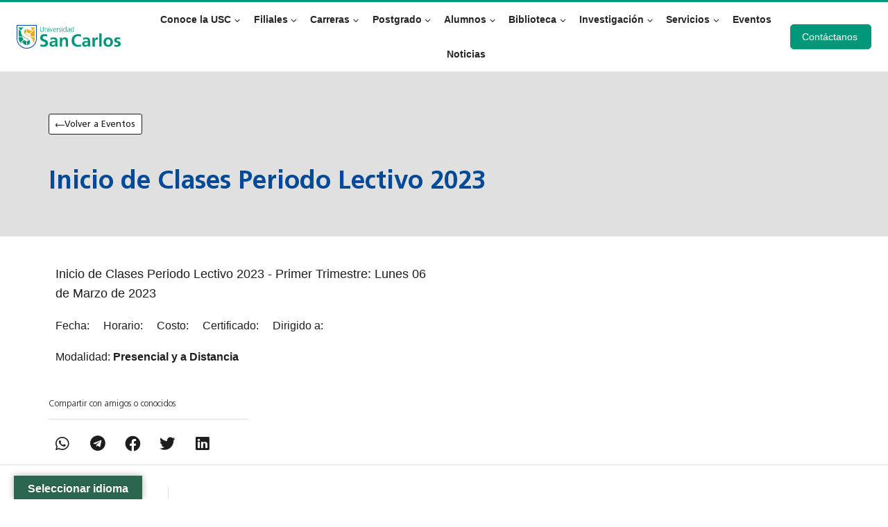

--- FILE ---
content_type: text/html; charset=UTF-8
request_url: https://www.sancarlos.edu.py/evento/inicio-de-clases-periodo-lectivo-2023/
body_size: 29021
content:
<!doctype html>
<html lang="es" class="no-js" itemtype="https://schema.org/Blog" itemscope>
<head>
	<meta charset="UTF-8">
	<meta name="viewport" content="width=device-width, initial-scale=1, minimum-scale=1">
	<title>Inicio de Clases Periodo Lectivo 2023 &#8211; Universidad San Carlos – | Líderes en Agronegocios</title>
<meta name='robots' content='max-image-preview:large' />

<!-- Google Tag Manager by PYS -->
    <script data-cfasync="false" data-pagespeed-no-defer>
	    window.dataLayerPYS = window.dataLayerPYS || [];
	</script>
<!-- End Google Tag Manager by PYS -->
<!-- Google Tag Manager by PYS -->
<script data-cfasync="false" data-pagespeed-no-defer>
	var pys_datalayer_name = "dataLayer";
	window.dataLayerPYS = window.dataLayerPYS || [];</script> 
<!-- End Google Tag Manager by PYS --><link rel='dns-prefetch' href='//translate.google.com' />
<link rel='dns-prefetch' href='//js.hs-scripts.com' />
<link rel='dns-prefetch' href='//www.googletagmanager.com' />
<link rel="alternate" type="application/rss+xml" title="Universidad San Carlos – | Líderes en Agronegocios &raquo; Feed" href="https://www.sancarlos.edu.py/feed/" />
<link rel="alternate" type="application/rss+xml" title="Universidad San Carlos – | Líderes en Agronegocios &raquo; Feed de los comentarios" href="https://www.sancarlos.edu.py/comments/feed/" />
			<script>document.documentElement.classList.remove( 'no-js' );</script>
					<!-- This site uses the Google Analytics by MonsterInsights plugin v9.11.1 - Using Analytics tracking - https://www.monsterinsights.com/ -->
							<script src="//www.googletagmanager.com/gtag/js?id=G-89QLML3L3T"  data-cfasync="false" data-wpfc-render="false" async></script>
			<script data-cfasync="false" data-wpfc-render="false">
				var mi_version = '9.11.1';
				var mi_track_user = true;
				var mi_no_track_reason = '';
								var MonsterInsightsDefaultLocations = {"page_location":"https:\/\/www.sancarlos.edu.py\/evento\/inicio-de-clases-periodo-lectivo-2023\/"};
								if ( typeof MonsterInsightsPrivacyGuardFilter === 'function' ) {
					var MonsterInsightsLocations = (typeof MonsterInsightsExcludeQuery === 'object') ? MonsterInsightsPrivacyGuardFilter( MonsterInsightsExcludeQuery ) : MonsterInsightsPrivacyGuardFilter( MonsterInsightsDefaultLocations );
				} else {
					var MonsterInsightsLocations = (typeof MonsterInsightsExcludeQuery === 'object') ? MonsterInsightsExcludeQuery : MonsterInsightsDefaultLocations;
				}

								var disableStrs = [
										'ga-disable-G-89QLML3L3T',
									];

				/* Function to detect opted out users */
				function __gtagTrackerIsOptedOut() {
					for (var index = 0; index < disableStrs.length; index++) {
						if (document.cookie.indexOf(disableStrs[index] + '=true') > -1) {
							return true;
						}
					}

					return false;
				}

				/* Disable tracking if the opt-out cookie exists. */
				if (__gtagTrackerIsOptedOut()) {
					for (var index = 0; index < disableStrs.length; index++) {
						window[disableStrs[index]] = true;
					}
				}

				/* Opt-out function */
				function __gtagTrackerOptout() {
					for (var index = 0; index < disableStrs.length; index++) {
						document.cookie = disableStrs[index] + '=true; expires=Thu, 31 Dec 2099 23:59:59 UTC; path=/';
						window[disableStrs[index]] = true;
					}
				}

				if ('undefined' === typeof gaOptout) {
					function gaOptout() {
						__gtagTrackerOptout();
					}
				}
								window.dataLayerPYS = window.dataLayerPYS || [];

				window.MonsterInsightsDualTracker = {
					helpers: {},
					trackers: {},
				};
				if (mi_track_user) {
					function __gtagDataLayer() {
						dataLayer.push(arguments);
					}

					function __gtagTracker(type, name, parameters) {
						if (!parameters) {
							parameters = {};
						}

						if (parameters.send_to) {
							__gtagDataLayer.apply(null, arguments);
							return;
						}

						if (type === 'event') {
														parameters.send_to = monsterinsights_frontend.v4_id;
							var hookName = name;
							if (typeof parameters['event_category'] !== 'undefined') {
								hookName = parameters['event_category'] + ':' + name;
							}

							if (typeof MonsterInsightsDualTracker.trackers[hookName] !== 'undefined') {
								MonsterInsightsDualTracker.trackers[hookName](parameters);
							} else {
								__gtagDataLayer('event', name, parameters);
							}
							
						} else {
							__gtagDataLayer.apply(null, arguments);
						}
					}

					__gtagTracker('js', new Date());
					__gtagTracker('set', {
						'developer_id.dZGIzZG': true,
											});
					if ( MonsterInsightsLocations.page_location ) {
						__gtagTracker('set', MonsterInsightsLocations);
					}
										__gtagTracker('config', 'G-89QLML3L3T', {"forceSSL":"true","link_attribution":"true"} );
										window.gtag = __gtagTracker;										(function () {
						/* https://developers.google.com/analytics/devguides/collection/analyticsjs/ */
						/* ga and __gaTracker compatibility shim. */
						var noopfn = function () {
							return null;
						};
						var newtracker = function () {
							return new Tracker();
						};
						var Tracker = function () {
							return null;
						};
						var p = Tracker.prototype;
						p.get = noopfn;
						p.set = noopfn;
						p.send = function () {
							var args = Array.prototype.slice.call(arguments);
							args.unshift('send');
							__gaTracker.apply(null, args);
						};
						var __gaTracker = function () {
							var len = arguments.length;
							if (len === 0) {
								return;
							}
							var f = arguments[len - 1];
							if (typeof f !== 'object' || f === null || typeof f.hitCallback !== 'function') {
								if ('send' === arguments[0]) {
									var hitConverted, hitObject = false, action;
									if ('event' === arguments[1]) {
										if ('undefined' !== typeof arguments[3]) {
											hitObject = {
												'eventAction': arguments[3],
												'eventCategory': arguments[2],
												'eventLabel': arguments[4],
												'value': arguments[5] ? arguments[5] : 1,
											}
										}
									}
									if ('pageview' === arguments[1]) {
										if ('undefined' !== typeof arguments[2]) {
											hitObject = {
												'eventAction': 'page_view',
												'page_path': arguments[2],
											}
										}
									}
									if (typeof arguments[2] === 'object') {
										hitObject = arguments[2];
									}
									if (typeof arguments[5] === 'object') {
										Object.assign(hitObject, arguments[5]);
									}
									if ('undefined' !== typeof arguments[1].hitType) {
										hitObject = arguments[1];
										if ('pageview' === hitObject.hitType) {
											hitObject.eventAction = 'page_view';
										}
									}
									if (hitObject) {
										action = 'timing' === arguments[1].hitType ? 'timing_complete' : hitObject.eventAction;
										hitConverted = mapArgs(hitObject);
										__gtagTracker('event', action, hitConverted);
									}
								}
								return;
							}

							function mapArgs(args) {
								var arg, hit = {};
								var gaMap = {
									'eventCategory': 'event_category',
									'eventAction': 'event_action',
									'eventLabel': 'event_label',
									'eventValue': 'event_value',
									'nonInteraction': 'non_interaction',
									'timingCategory': 'event_category',
									'timingVar': 'name',
									'timingValue': 'value',
									'timingLabel': 'event_label',
									'page': 'page_path',
									'location': 'page_location',
									'title': 'page_title',
									'referrer' : 'page_referrer',
								};
								for (arg in args) {
																		if (!(!args.hasOwnProperty(arg) || !gaMap.hasOwnProperty(arg))) {
										hit[gaMap[arg]] = args[arg];
									} else {
										hit[arg] = args[arg];
									}
								}
								return hit;
							}

							try {
								f.hitCallback();
							} catch (ex) {
							}
						};
						__gaTracker.create = newtracker;
						__gaTracker.getByName = newtracker;
						__gaTracker.getAll = function () {
							return [];
						};
						__gaTracker.remove = noopfn;
						__gaTracker.loaded = true;
						window['__gaTracker'] = __gaTracker;
					})();
									} else {
										console.log("");
					(function () {
						function __gtagTracker() {
							return null;
						}

						window['__gtagTracker'] = __gtagTracker;
						window['gtag'] = __gtagTracker;
					})();
									}
			</script>
							<!-- / Google Analytics by MonsterInsights -->
		<script>
window._wpemojiSettings = {"baseUrl":"https:\/\/s.w.org\/images\/core\/emoji\/15.0.3\/72x72\/","ext":".png","svgUrl":"https:\/\/s.w.org\/images\/core\/emoji\/15.0.3\/svg\/","svgExt":".svg","source":{"concatemoji":"https:\/\/www.sancarlos.edu.py\/wp-includes\/js\/wp-emoji-release.min.js?ver=6.6.4"}};
/*! This file is auto-generated */
!function(i,n){var o,s,e;function c(e){try{var t={supportTests:e,timestamp:(new Date).valueOf()};sessionStorage.setItem(o,JSON.stringify(t))}catch(e){}}function p(e,t,n){e.clearRect(0,0,e.canvas.width,e.canvas.height),e.fillText(t,0,0);var t=new Uint32Array(e.getImageData(0,0,e.canvas.width,e.canvas.height).data),r=(e.clearRect(0,0,e.canvas.width,e.canvas.height),e.fillText(n,0,0),new Uint32Array(e.getImageData(0,0,e.canvas.width,e.canvas.height).data));return t.every(function(e,t){return e===r[t]})}function u(e,t,n){switch(t){case"flag":return n(e,"\ud83c\udff3\ufe0f\u200d\u26a7\ufe0f","\ud83c\udff3\ufe0f\u200b\u26a7\ufe0f")?!1:!n(e,"\ud83c\uddfa\ud83c\uddf3","\ud83c\uddfa\u200b\ud83c\uddf3")&&!n(e,"\ud83c\udff4\udb40\udc67\udb40\udc62\udb40\udc65\udb40\udc6e\udb40\udc67\udb40\udc7f","\ud83c\udff4\u200b\udb40\udc67\u200b\udb40\udc62\u200b\udb40\udc65\u200b\udb40\udc6e\u200b\udb40\udc67\u200b\udb40\udc7f");case"emoji":return!n(e,"\ud83d\udc26\u200d\u2b1b","\ud83d\udc26\u200b\u2b1b")}return!1}function f(e,t,n){var r="undefined"!=typeof WorkerGlobalScope&&self instanceof WorkerGlobalScope?new OffscreenCanvas(300,150):i.createElement("canvas"),a=r.getContext("2d",{willReadFrequently:!0}),o=(a.textBaseline="top",a.font="600 32px Arial",{});return e.forEach(function(e){o[e]=t(a,e,n)}),o}function t(e){var t=i.createElement("script");t.src=e,t.defer=!0,i.head.appendChild(t)}"undefined"!=typeof Promise&&(o="wpEmojiSettingsSupports",s=["flag","emoji"],n.supports={everything:!0,everythingExceptFlag:!0},e=new Promise(function(e){i.addEventListener("DOMContentLoaded",e,{once:!0})}),new Promise(function(t){var n=function(){try{var e=JSON.parse(sessionStorage.getItem(o));if("object"==typeof e&&"number"==typeof e.timestamp&&(new Date).valueOf()<e.timestamp+604800&&"object"==typeof e.supportTests)return e.supportTests}catch(e){}return null}();if(!n){if("undefined"!=typeof Worker&&"undefined"!=typeof OffscreenCanvas&&"undefined"!=typeof URL&&URL.createObjectURL&&"undefined"!=typeof Blob)try{var e="postMessage("+f.toString()+"("+[JSON.stringify(s),u.toString(),p.toString()].join(",")+"));",r=new Blob([e],{type:"text/javascript"}),a=new Worker(URL.createObjectURL(r),{name:"wpTestEmojiSupports"});return void(a.onmessage=function(e){c(n=e.data),a.terminate(),t(n)})}catch(e){}c(n=f(s,u,p))}t(n)}).then(function(e){for(var t in e)n.supports[t]=e[t],n.supports.everything=n.supports.everything&&n.supports[t],"flag"!==t&&(n.supports.everythingExceptFlag=n.supports.everythingExceptFlag&&n.supports[t]);n.supports.everythingExceptFlag=n.supports.everythingExceptFlag&&!n.supports.flag,n.DOMReady=!1,n.readyCallback=function(){n.DOMReady=!0}}).then(function(){return e}).then(function(){var e;n.supports.everything||(n.readyCallback(),(e=n.source||{}).concatemoji?t(e.concatemoji):e.wpemoji&&e.twemoji&&(t(e.twemoji),t(e.wpemoji)))}))}((window,document),window._wpemojiSettings);
</script>
<style id='wp-emoji-styles-inline-css'>

	img.wp-smiley, img.emoji {
		display: inline !important;
		border: none !important;
		box-shadow: none !important;
		height: 1em !important;
		width: 1em !important;
		margin: 0 0.07em !important;
		vertical-align: -0.1em !important;
		background: none !important;
		padding: 0 !important;
	}
</style>
<link rel='stylesheet' id='wp-block-library-css' href='https://www.sancarlos.edu.py/wp-includes/css/dist/block-library/style.min.css?ver=6.6.4' media='all' />
<style id='safe-svg-svg-icon-style-inline-css'>
.safe-svg-cover{text-align:center}.safe-svg-cover .safe-svg-inside{display:inline-block;max-width:100%}.safe-svg-cover svg{height:100%;max-height:100%;max-width:100%;width:100%}

</style>
<link rel='stylesheet' id='jet-engine-frontend-css' href='https://www.sancarlos.edu.py/wp-content/plugins/jet-engine/assets/css/frontend.css?ver=3.6.1.2' media='all' />
<style id='classic-theme-styles-inline-css'>
/*! This file is auto-generated */
.wp-block-button__link{color:#fff;background-color:#32373c;border-radius:9999px;box-shadow:none;text-decoration:none;padding:calc(.667em + 2px) calc(1.333em + 2px);font-size:1.125em}.wp-block-file__button{background:#32373c;color:#fff;text-decoration:none}
</style>
<style id='global-styles-inline-css'>
:root{--wp--preset--aspect-ratio--square: 1;--wp--preset--aspect-ratio--4-3: 4/3;--wp--preset--aspect-ratio--3-4: 3/4;--wp--preset--aspect-ratio--3-2: 3/2;--wp--preset--aspect-ratio--2-3: 2/3;--wp--preset--aspect-ratio--16-9: 16/9;--wp--preset--aspect-ratio--9-16: 9/16;--wp--preset--color--black: #000000;--wp--preset--color--cyan-bluish-gray: #abb8c3;--wp--preset--color--white: #ffffff;--wp--preset--color--pale-pink: #f78da7;--wp--preset--color--vivid-red: #cf2e2e;--wp--preset--color--luminous-vivid-orange: #ff6900;--wp--preset--color--luminous-vivid-amber: #fcb900;--wp--preset--color--light-green-cyan: #7bdcb5;--wp--preset--color--vivid-green-cyan: #00d084;--wp--preset--color--pale-cyan-blue: #8ed1fc;--wp--preset--color--vivid-cyan-blue: #0693e3;--wp--preset--color--vivid-purple: #9b51e0;--wp--preset--color--theme-palette-1: var(--global-palette1);--wp--preset--color--theme-palette-2: var(--global-palette2);--wp--preset--color--theme-palette-3: var(--global-palette3);--wp--preset--color--theme-palette-4: var(--global-palette4);--wp--preset--color--theme-palette-5: var(--global-palette5);--wp--preset--color--theme-palette-6: var(--global-palette6);--wp--preset--color--theme-palette-7: var(--global-palette7);--wp--preset--color--theme-palette-8: var(--global-palette8);--wp--preset--color--theme-palette-9: var(--global-palette9);--wp--preset--gradient--vivid-cyan-blue-to-vivid-purple: linear-gradient(135deg,rgba(6,147,227,1) 0%,rgb(155,81,224) 100%);--wp--preset--gradient--light-green-cyan-to-vivid-green-cyan: linear-gradient(135deg,rgb(122,220,180) 0%,rgb(0,208,130) 100%);--wp--preset--gradient--luminous-vivid-amber-to-luminous-vivid-orange: linear-gradient(135deg,rgba(252,185,0,1) 0%,rgba(255,105,0,1) 100%);--wp--preset--gradient--luminous-vivid-orange-to-vivid-red: linear-gradient(135deg,rgba(255,105,0,1) 0%,rgb(207,46,46) 100%);--wp--preset--gradient--very-light-gray-to-cyan-bluish-gray: linear-gradient(135deg,rgb(238,238,238) 0%,rgb(169,184,195) 100%);--wp--preset--gradient--cool-to-warm-spectrum: linear-gradient(135deg,rgb(74,234,220) 0%,rgb(151,120,209) 20%,rgb(207,42,186) 40%,rgb(238,44,130) 60%,rgb(251,105,98) 80%,rgb(254,248,76) 100%);--wp--preset--gradient--blush-light-purple: linear-gradient(135deg,rgb(255,206,236) 0%,rgb(152,150,240) 100%);--wp--preset--gradient--blush-bordeaux: linear-gradient(135deg,rgb(254,205,165) 0%,rgb(254,45,45) 50%,rgb(107,0,62) 100%);--wp--preset--gradient--luminous-dusk: linear-gradient(135deg,rgb(255,203,112) 0%,rgb(199,81,192) 50%,rgb(65,88,208) 100%);--wp--preset--gradient--pale-ocean: linear-gradient(135deg,rgb(255,245,203) 0%,rgb(182,227,212) 50%,rgb(51,167,181) 100%);--wp--preset--gradient--electric-grass: linear-gradient(135deg,rgb(202,248,128) 0%,rgb(113,206,126) 100%);--wp--preset--gradient--midnight: linear-gradient(135deg,rgb(2,3,129) 0%,rgb(40,116,252) 100%);--wp--preset--font-size--small: var(--global-font-size-small);--wp--preset--font-size--medium: var(--global-font-size-medium);--wp--preset--font-size--large: var(--global-font-size-large);--wp--preset--font-size--x-large: 42px;--wp--preset--font-size--larger: var(--global-font-size-larger);--wp--preset--font-size--xxlarge: var(--global-font-size-xxlarge);--wp--preset--spacing--20: 0.44rem;--wp--preset--spacing--30: 0.67rem;--wp--preset--spacing--40: 1rem;--wp--preset--spacing--50: 1.5rem;--wp--preset--spacing--60: 2.25rem;--wp--preset--spacing--70: 3.38rem;--wp--preset--spacing--80: 5.06rem;--wp--preset--shadow--natural: 6px 6px 9px rgba(0, 0, 0, 0.2);--wp--preset--shadow--deep: 12px 12px 50px rgba(0, 0, 0, 0.4);--wp--preset--shadow--sharp: 6px 6px 0px rgba(0, 0, 0, 0.2);--wp--preset--shadow--outlined: 6px 6px 0px -3px rgba(255, 255, 255, 1), 6px 6px rgba(0, 0, 0, 1);--wp--preset--shadow--crisp: 6px 6px 0px rgba(0, 0, 0, 1);}:where(.is-layout-flex){gap: 0.5em;}:where(.is-layout-grid){gap: 0.5em;}body .is-layout-flex{display: flex;}.is-layout-flex{flex-wrap: wrap;align-items: center;}.is-layout-flex > :is(*, div){margin: 0;}body .is-layout-grid{display: grid;}.is-layout-grid > :is(*, div){margin: 0;}:where(.wp-block-columns.is-layout-flex){gap: 2em;}:where(.wp-block-columns.is-layout-grid){gap: 2em;}:where(.wp-block-post-template.is-layout-flex){gap: 1.25em;}:where(.wp-block-post-template.is-layout-grid){gap: 1.25em;}.has-black-color{color: var(--wp--preset--color--black) !important;}.has-cyan-bluish-gray-color{color: var(--wp--preset--color--cyan-bluish-gray) !important;}.has-white-color{color: var(--wp--preset--color--white) !important;}.has-pale-pink-color{color: var(--wp--preset--color--pale-pink) !important;}.has-vivid-red-color{color: var(--wp--preset--color--vivid-red) !important;}.has-luminous-vivid-orange-color{color: var(--wp--preset--color--luminous-vivid-orange) !important;}.has-luminous-vivid-amber-color{color: var(--wp--preset--color--luminous-vivid-amber) !important;}.has-light-green-cyan-color{color: var(--wp--preset--color--light-green-cyan) !important;}.has-vivid-green-cyan-color{color: var(--wp--preset--color--vivid-green-cyan) !important;}.has-pale-cyan-blue-color{color: var(--wp--preset--color--pale-cyan-blue) !important;}.has-vivid-cyan-blue-color{color: var(--wp--preset--color--vivid-cyan-blue) !important;}.has-vivid-purple-color{color: var(--wp--preset--color--vivid-purple) !important;}.has-black-background-color{background-color: var(--wp--preset--color--black) !important;}.has-cyan-bluish-gray-background-color{background-color: var(--wp--preset--color--cyan-bluish-gray) !important;}.has-white-background-color{background-color: var(--wp--preset--color--white) !important;}.has-pale-pink-background-color{background-color: var(--wp--preset--color--pale-pink) !important;}.has-vivid-red-background-color{background-color: var(--wp--preset--color--vivid-red) !important;}.has-luminous-vivid-orange-background-color{background-color: var(--wp--preset--color--luminous-vivid-orange) !important;}.has-luminous-vivid-amber-background-color{background-color: var(--wp--preset--color--luminous-vivid-amber) !important;}.has-light-green-cyan-background-color{background-color: var(--wp--preset--color--light-green-cyan) !important;}.has-vivid-green-cyan-background-color{background-color: var(--wp--preset--color--vivid-green-cyan) !important;}.has-pale-cyan-blue-background-color{background-color: var(--wp--preset--color--pale-cyan-blue) !important;}.has-vivid-cyan-blue-background-color{background-color: var(--wp--preset--color--vivid-cyan-blue) !important;}.has-vivid-purple-background-color{background-color: var(--wp--preset--color--vivid-purple) !important;}.has-black-border-color{border-color: var(--wp--preset--color--black) !important;}.has-cyan-bluish-gray-border-color{border-color: var(--wp--preset--color--cyan-bluish-gray) !important;}.has-white-border-color{border-color: var(--wp--preset--color--white) !important;}.has-pale-pink-border-color{border-color: var(--wp--preset--color--pale-pink) !important;}.has-vivid-red-border-color{border-color: var(--wp--preset--color--vivid-red) !important;}.has-luminous-vivid-orange-border-color{border-color: var(--wp--preset--color--luminous-vivid-orange) !important;}.has-luminous-vivid-amber-border-color{border-color: var(--wp--preset--color--luminous-vivid-amber) !important;}.has-light-green-cyan-border-color{border-color: var(--wp--preset--color--light-green-cyan) !important;}.has-vivid-green-cyan-border-color{border-color: var(--wp--preset--color--vivid-green-cyan) !important;}.has-pale-cyan-blue-border-color{border-color: var(--wp--preset--color--pale-cyan-blue) !important;}.has-vivid-cyan-blue-border-color{border-color: var(--wp--preset--color--vivid-cyan-blue) !important;}.has-vivid-purple-border-color{border-color: var(--wp--preset--color--vivid-purple) !important;}.has-vivid-cyan-blue-to-vivid-purple-gradient-background{background: var(--wp--preset--gradient--vivid-cyan-blue-to-vivid-purple) !important;}.has-light-green-cyan-to-vivid-green-cyan-gradient-background{background: var(--wp--preset--gradient--light-green-cyan-to-vivid-green-cyan) !important;}.has-luminous-vivid-amber-to-luminous-vivid-orange-gradient-background{background: var(--wp--preset--gradient--luminous-vivid-amber-to-luminous-vivid-orange) !important;}.has-luminous-vivid-orange-to-vivid-red-gradient-background{background: var(--wp--preset--gradient--luminous-vivid-orange-to-vivid-red) !important;}.has-very-light-gray-to-cyan-bluish-gray-gradient-background{background: var(--wp--preset--gradient--very-light-gray-to-cyan-bluish-gray) !important;}.has-cool-to-warm-spectrum-gradient-background{background: var(--wp--preset--gradient--cool-to-warm-spectrum) !important;}.has-blush-light-purple-gradient-background{background: var(--wp--preset--gradient--blush-light-purple) !important;}.has-blush-bordeaux-gradient-background{background: var(--wp--preset--gradient--blush-bordeaux) !important;}.has-luminous-dusk-gradient-background{background: var(--wp--preset--gradient--luminous-dusk) !important;}.has-pale-ocean-gradient-background{background: var(--wp--preset--gradient--pale-ocean) !important;}.has-electric-grass-gradient-background{background: var(--wp--preset--gradient--electric-grass) !important;}.has-midnight-gradient-background{background: var(--wp--preset--gradient--midnight) !important;}.has-small-font-size{font-size: var(--wp--preset--font-size--small) !important;}.has-medium-font-size{font-size: var(--wp--preset--font-size--medium) !important;}.has-large-font-size{font-size: var(--wp--preset--font-size--large) !important;}.has-x-large-font-size{font-size: var(--wp--preset--font-size--x-large) !important;}
:where(.wp-block-post-template.is-layout-flex){gap: 1.25em;}:where(.wp-block-post-template.is-layout-grid){gap: 1.25em;}
:where(.wp-block-columns.is-layout-flex){gap: 2em;}:where(.wp-block-columns.is-layout-grid){gap: 2em;}
:root :where(.wp-block-pullquote){font-size: 1.5em;line-height: 1.6;}
</style>
<link rel='stylesheet' id='google-language-translator-css' href='https://www.sancarlos.edu.py/wp-content/plugins/google-language-translator/css/style.css?ver=6.0.20' media='' />
<link rel='stylesheet' id='glt-toolbar-styles-css' href='https://www.sancarlos.edu.py/wp-content/plugins/google-language-translator/css/toolbar.css?ver=6.0.20' media='' />
<link rel='stylesheet' id='kadence-global-css' href='https://www.sancarlos.edu.py/wp-content/themes/kadence/assets/css/global.min.css?ver=1.2.9' media='all' />
<style id='kadence-global-inline-css'>
/* Kadence Base CSS */
:root{--global-palette1:#009878;--global-palette2:#00694c;--global-palette3:#f2a900;--global-palette4:#1d1d1d;--global-palette5:#242424;--global-palette6:#1d1d1d;--global-palette7:#ffffff;--global-palette8:#ffffff;--global-palette9:#ffffff;--global-palette9rgb:255, 255, 255;--global-palette-highlight:var(--global-palette1);--global-palette-highlight-alt:var(--global-palette2);--global-palette-highlight-alt2:var(--global-palette9);--global-palette-btn-bg:var(--global-palette1);--global-palette-btn-bg-hover:var(--global-palette2);--global-palette-btn:var(--global-palette9);--global-palette-btn-hover:var(--global-palette9);--global-body-font-family:-apple-system,BlinkMacSystemFont,"Segoe UI",Roboto,Oxygen-Sans,Ubuntu,Cantarell,"Helvetica Neue",sans-serif, "Apple Color Emoji", "Segoe UI Emoji", "Segoe UI Symbol";--global-heading-font-family:inherit;--global-primary-nav-font-family:inherit;--global-fallback-font:sans-serif;--global-display-fallback-font:sans-serif;--global-content-width:1290px;--global-content-narrow-width:842px;--global-content-edge-padding:1.5rem;--global-content-boxed-padding:2rem;--global-calc-content-width:calc(1290px - var(--global-content-edge-padding) - var(--global-content-edge-padding) );--wp--style--global--content-size:var(--global-calc-content-width);}.wp-site-blocks{--global-vw:calc( 100vw - ( 0.5 * var(--scrollbar-offset)));}:root body.kadence-elementor-colors{--e-global-color-kadence1:var(--global-palette1);--e-global-color-kadence2:var(--global-palette2);--e-global-color-kadence3:var(--global-palette3);--e-global-color-kadence4:var(--global-palette4);--e-global-color-kadence5:var(--global-palette5);--e-global-color-kadence6:var(--global-palette6);--e-global-color-kadence7:var(--global-palette7);--e-global-color-kadence8:var(--global-palette8);--e-global-color-kadence9:var(--global-palette9);}body{background:var(--global-palette8);}body, input, select, optgroup, textarea{font-weight:400;font-size:17px;line-height:1.6;font-family:var(--global-body-font-family);color:var(--global-palette4);}.content-bg, body.content-style-unboxed .site{background:var(--global-palette9);}h1,h2,h3,h4,h5,h6{font-family:var(--global-heading-font-family);}h1{font-weight:700;font-size:32px;line-height:1.5;color:var(--global-palette3);}h2{font-weight:700;font-size:28px;line-height:1.5;color:var(--global-palette3);}h3{font-weight:700;font-size:24px;line-height:1.5;color:var(--global-palette3);}h4{font-weight:700;font-size:22px;line-height:1.5;color:var(--global-palette4);}h5{font-weight:700;font-size:20px;line-height:1.5;color:var(--global-palette4);}h6{font-weight:700;font-size:18px;line-height:1.5;color:var(--global-palette5);}.entry-hero .kadence-breadcrumbs{max-width:1290px;}.site-container, .site-header-row-layout-contained, .site-footer-row-layout-contained, .entry-hero-layout-contained, .comments-area, .alignfull > .wp-block-cover__inner-container, .alignwide > .wp-block-cover__inner-container{max-width:var(--global-content-width);}.content-width-narrow .content-container.site-container, .content-width-narrow .hero-container.site-container{max-width:var(--global-content-narrow-width);}@media all and (min-width: 1520px){.wp-site-blocks .content-container  .alignwide{margin-left:-115px;margin-right:-115px;width:unset;max-width:unset;}}@media all and (min-width: 1102px){.content-width-narrow .wp-site-blocks .content-container .alignwide{margin-left:-130px;margin-right:-130px;width:unset;max-width:unset;}}.content-style-boxed .wp-site-blocks .entry-content .alignwide{margin-left:calc( -1 * var( --global-content-boxed-padding ) );margin-right:calc( -1 * var( --global-content-boxed-padding ) );}.content-area{margin-top:5rem;margin-bottom:5rem;}@media all and (max-width: 1024px){.content-area{margin-top:3rem;margin-bottom:3rem;}}@media all and (max-width: 767px){.content-area{margin-top:2rem;margin-bottom:2rem;}}@media all and (max-width: 1024px){:root{--global-content-boxed-padding:2rem;}}@media all and (max-width: 767px){:root{--global-content-boxed-padding:1.5rem;}}.entry-content-wrap{padding:2rem;}@media all and (max-width: 1024px){.entry-content-wrap{padding:2rem;}}@media all and (max-width: 767px){.entry-content-wrap{padding:1.5rem;}}.entry.single-entry{box-shadow:0px 15px 15px -10px rgba(0,0,0,0.05);}.entry.loop-entry{box-shadow:0px 15px 15px -10px rgba(0,0,0,0.05);}.loop-entry .entry-content-wrap{padding:2rem;}@media all and (max-width: 1024px){.loop-entry .entry-content-wrap{padding:2rem;}}@media all and (max-width: 767px){.loop-entry .entry-content-wrap{padding:1.5rem;}}button, .button, .wp-block-button__link, input[type="button"], input[type="reset"], input[type="submit"], .fl-button, .elementor-button-wrapper .elementor-button{box-shadow:0px 0px 0px -7px rgba(0,0,0,0);}button:hover, button:focus, button:active, .button:hover, .button:focus, .button:active, .wp-block-button__link:hover, .wp-block-button__link:focus, .wp-block-button__link:active, input[type="button"]:hover, input[type="button"]:focus, input[type="button"]:active, input[type="reset"]:hover, input[type="reset"]:focus, input[type="reset"]:active, input[type="submit"]:hover, input[type="submit"]:focus, input[type="submit"]:active, .elementor-button-wrapper .elementor-button:hover, .elementor-button-wrapper .elementor-button:focus, .elementor-button-wrapper .elementor-button:active{box-shadow:0px 15px 25px -7px rgba(0,0,0,0.1);}.kb-button.kb-btn-global-outline.kb-btn-global-inherit{padding-top:calc(px - 2px);padding-right:calc(px - 2px);padding-bottom:calc(px - 2px);padding-left:calc(px - 2px);}@media all and (min-width: 1025px){.transparent-header .entry-hero .entry-hero-container-inner{padding-top:65px;}}@media all and (max-width: 1024px){.mobile-transparent-header .entry-hero .entry-hero-container-inner{padding-top:65px;}}@media all and (max-width: 767px){.mobile-transparent-header .entry-hero .entry-hero-container-inner{padding-top:65px;}}
/* Kadence Header CSS */
@media all and (max-width: 1024px){.mobile-transparent-header #masthead{position:absolute;left:0px;right:0px;z-index:100;}.kadence-scrollbar-fixer.mobile-transparent-header #masthead{right:var(--scrollbar-offset,0);}.mobile-transparent-header #masthead, .mobile-transparent-header .site-top-header-wrap .site-header-row-container-inner, .mobile-transparent-header .site-main-header-wrap .site-header-row-container-inner, .mobile-transparent-header .site-bottom-header-wrap .site-header-row-container-inner{background:transparent;}.site-header-row-tablet-layout-fullwidth, .site-header-row-tablet-layout-standard{padding:0px;}}@media all and (min-width: 1025px){.transparent-header #masthead{position:absolute;left:0px;right:0px;z-index:100;}.transparent-header.kadence-scrollbar-fixer #masthead{right:var(--scrollbar-offset,0);}.transparent-header #masthead, .transparent-header .site-top-header-wrap .site-header-row-container-inner, .transparent-header .site-main-header-wrap .site-header-row-container-inner, .transparent-header .site-bottom-header-wrap .site-header-row-container-inner{background:transparent;}}.site-branding a.brand img{max-width:150px;}.site-branding a.brand img.svg-logo-image{width:150px;}.site-branding{padding:5px 20px 5px 0px;}#masthead, #masthead .kadence-sticky-header.item-is-fixed:not(.item-at-start):not(.site-header-row-container):not(.site-main-header-wrap), #masthead .kadence-sticky-header.item-is-fixed:not(.item-at-start) > .site-header-row-container-inner{background:#ffffff;}.site-main-header-wrap .site-header-row-container-inner{border-top:3px solid var(--global-palette1);border-bottom:1px solid #e4e4e4;}.site-main-header-inner-wrap{min-height:65px;}#masthead .kadence-sticky-header.item-is-fixed:not(.item-at-start):not(.site-header-row-container):not(.item-hidden-above):not(.site-main-header-wrap), #masthead .kadence-sticky-header.item-is-fixed:not(.item-at-start):not(.item-hidden-above) > .site-header-row-container-inner{background:var(--global-palette1);}#masthead .kadence-sticky-header.item-is-fixed:not(.item-at-start) .header-menu-container > ul > li > a{color:var(--global-palette9);}#masthead .kadence-sticky-header.item-is-fixed:not(.item-at-start) .mobile-toggle-open-container .menu-toggle-open, #masthead .kadence-sticky-header.item-is-fixed:not(.item-at-start) .search-toggle-open-container .search-toggle-open{color:var(--global-palette9);}#masthead .kadence-sticky-header.item-is-fixed:not(.item-at-start) .header-menu-container > ul > li > a:hover{color:var(--global-palette3);}#masthead .kadence-sticky-header.item-is-fixed:not(.item-at-start) .mobile-toggle-open-container .menu-toggle-open:hover, #masthead .kadence-sticky-header.item-is-fixed:not(.item-at-start) .mobile-toggle-open-container .menu-toggle-open:focus, #masthead .kadence-sticky-header.item-is-fixed:not(.item-at-start) .search-toggle-open-container .search-toggle-open:hover, #masthead .kadence-sticky-header.item-is-fixed:not(.item-at-start) .search-toggle-open-container .search-toggle-open:focus{color:var(--global-palette3);}#masthead .kadence-sticky-header.item-is-fixed:not(.item-at-start) .header-menu-container > ul > li.current-menu-item > a, #masthead .kadence-sticky-header.item-is-fixed:not(.item-at-start) .header-menu-container > ul > li.current_page_item > a{color:var(--global-palette9);}#masthead .kadence-sticky-header.item-is-fixed:not(.item-at-start) .header-button, #masthead .kadence-sticky-header.item-is-fixed:not(.item-at-start) .mobile-header-button-wrap .mobile-header-button{color:var(--global-palette4);background:var(--global-palette9);border-color:var(--global-palette9);}#masthead .kadence-sticky-header.item-is-fixed:not(.item-at-start) .header-button:hover, #masthead .kadence-sticky-header.item-is-fixed:not(.item-at-start) .mobile-header-button-wrap .mobile-header-button:hover{color:var(--global-palette9);background:var(--global-palette3);border-color:var(--global-palette3);}.header-navigation[class*="header-navigation-style-underline"] .header-menu-container.primary-menu-container>ul>li>a:after{width:calc( 100% - 1.32em);}.main-navigation .primary-menu-container > ul > li.menu-item > a{padding-left:calc(1.32em / 2);padding-right:calc(1.32em / 2);padding-top:1em;padding-bottom:1em;color:var(--global-palette5);}.main-navigation .primary-menu-container > ul > li.menu-item .dropdown-nav-special-toggle{right:calc(1.32em / 2);}.main-navigation .primary-menu-container > ul li.menu-item > a{font-style:normal;font-weight:700;font-size:14px;}.main-navigation .primary-menu-container > ul > li.menu-item > a:hover{color:var(--global-palette-highlight);}.main-navigation .primary-menu-container > ul > li.menu-item.current-menu-item > a{color:var(--global-palette2);}.header-navigation .header-menu-container ul ul.sub-menu, .header-navigation .header-menu-container ul ul.submenu{background:rgba(255,255,255,0.8);box-shadow:0px 2px 13px 0px rgba(0,0,0,0.1);}.header-navigation .header-menu-container ul ul li.menu-item, .header-menu-container ul.menu > li.kadence-menu-mega-enabled > ul > li.menu-item > a{border-bottom:1px solid #eeeeee;}.header-navigation .header-menu-container ul ul li.menu-item > a{width:200px;padding-top:1em;padding-bottom:1em;color:var(--global-palette5);font-style:normal;font-weight:500;font-size:14px;}.header-navigation .header-menu-container ul ul li.menu-item > a:hover{color:var(--global-palette1);background:var(--global-palette9);}.header-navigation .header-menu-container ul ul li.menu-item.current-menu-item > a{color:var(--global-palette2);background:var(--global-palette9);}.mobile-toggle-open-container .menu-toggle-open, .mobile-toggle-open-container .menu-toggle-open:focus{color:var(--global-palette5);padding:0.4em 0.6em 0.4em 0.6em;font-size:14px;}.mobile-toggle-open-container .menu-toggle-open.menu-toggle-style-bordered{border:1px solid currentColor;}.mobile-toggle-open-container .menu-toggle-open .menu-toggle-icon{font-size:20px;}.mobile-toggle-open-container .menu-toggle-open:hover, .mobile-toggle-open-container .menu-toggle-open:focus-visible{color:var(--global-palette-highlight);}.mobile-navigation ul li{font-size:14px;}.mobile-navigation ul li a{padding-top:1em;padding-bottom:1em;}.mobile-navigation ul li > a, .mobile-navigation ul li.menu-item-has-children > .drawer-nav-drop-wrap{color:var(--global-palette8);}.mobile-navigation ul li > a:hover, .mobile-navigation ul li.menu-item-has-children > .drawer-nav-drop-wrap:hover{color:var(--global-palette9);}.mobile-navigation ul li.current-menu-item > a, .mobile-navigation ul li.current-menu-item.menu-item-has-children > .drawer-nav-drop-wrap{color:var(--global-palette3);}.mobile-navigation ul li.menu-item-has-children .drawer-nav-drop-wrap, .mobile-navigation ul li:not(.menu-item-has-children) a{border-bottom:1px solid rgba(255,255,255,0.1);}.mobile-navigation:not(.drawer-navigation-parent-toggle-true) ul li.menu-item-has-children .drawer-nav-drop-wrap button{border-left:1px solid rgba(255,255,255,0.1);}#mobile-drawer .drawer-inner, #mobile-drawer.popup-drawer-layout-fullwidth.popup-drawer-animation-slice .pop-portion-bg, #mobile-drawer.popup-drawer-layout-fullwidth.popup-drawer-animation-slice.pop-animated.show-drawer .drawer-inner{background:var(--global-palette2);}#mobile-drawer .drawer-header .drawer-toggle{padding:0.6em 0.15em 0.6em 0.15em;font-size:24px;}#main-header .header-button{font-style:normal;font-size:14px;line-height:1em;margin:0px 0px 0px 0px;border-radius:5px 5px 5px 5px;color:#ffffff;background:var(--global-palette1);border:1px solid currentColor;border-color:var(--global-palette1);box-shadow:0px 0px 0px -7px rgba(0,0,0,0);}#main-header .header-button.button-size-custom{padding:10px 19px 10px 16px;}#main-header .header-button:hover{color:var(--global-palette9);background:var(--global-palette3);border-color:var(--global-palette3);box-shadow:0px 15px 25px -7px rgba(0,0,0,0.1);}.mobile-header-button-wrap .mobile-header-button-inner-wrap .mobile-header-button{font-style:normal;font-size:14px;color:var(--global-palette6);background:var(--global-palette9);border:2px none transparent;box-shadow:0px 0px 0px -7px rgba(0,0,0,0);}.mobile-header-button-wrap .mobile-header-button-inner-wrap .mobile-header-button:hover{color:var(--global-palette2);background:var(--global-palette9);box-shadow:0px 15px 25px -7px rgba(0,0,0,0.1);}
/* Kadence Footer CSS */
.site-bottom-footer-inner-wrap{padding-top:30px;padding-bottom:30px;grid-column-gap:30px;}.site-bottom-footer-inner-wrap .widget{margin-bottom:30px;}.site-bottom-footer-inner-wrap .site-footer-section:not(:last-child):after{right:calc(-30px / 2);}
</style>
<link rel='stylesheet' id='elementor-icons-css' href='https://www.sancarlos.edu.py/wp-content/plugins/elementor/assets/lib/eicons/css/elementor-icons.min.css?ver=5.34.0' media='all' />
<link rel='stylesheet' id='elementor-frontend-css' href='https://www.sancarlos.edu.py/wp-content/plugins/elementor/assets/css/frontend.min.css?ver=3.25.11' media='all' />
<style id='elementor-frontend-inline-css'>
@-webkit-keyframes ha_fadeIn{0%{opacity:0}to{opacity:1}}@keyframes ha_fadeIn{0%{opacity:0}to{opacity:1}}@-webkit-keyframes ha_zoomIn{0%{opacity:0;-webkit-transform:scale3d(.3,.3,.3);transform:scale3d(.3,.3,.3)}50%{opacity:1}}@keyframes ha_zoomIn{0%{opacity:0;-webkit-transform:scale3d(.3,.3,.3);transform:scale3d(.3,.3,.3)}50%{opacity:1}}@-webkit-keyframes ha_rollIn{0%{opacity:0;-webkit-transform:translate3d(-100%,0,0) rotate3d(0,0,1,-120deg);transform:translate3d(-100%,0,0) rotate3d(0,0,1,-120deg)}to{opacity:1}}@keyframes ha_rollIn{0%{opacity:0;-webkit-transform:translate3d(-100%,0,0) rotate3d(0,0,1,-120deg);transform:translate3d(-100%,0,0) rotate3d(0,0,1,-120deg)}to{opacity:1}}@-webkit-keyframes ha_bounce{0%,20%,53%,to{-webkit-animation-timing-function:cubic-bezier(.215,.61,.355,1);animation-timing-function:cubic-bezier(.215,.61,.355,1)}40%,43%{-webkit-transform:translate3d(0,-30px,0) scaleY(1.1);transform:translate3d(0,-30px,0) scaleY(1.1);-webkit-animation-timing-function:cubic-bezier(.755,.05,.855,.06);animation-timing-function:cubic-bezier(.755,.05,.855,.06)}70%{-webkit-transform:translate3d(0,-15px,0) scaleY(1.05);transform:translate3d(0,-15px,0) scaleY(1.05);-webkit-animation-timing-function:cubic-bezier(.755,.05,.855,.06);animation-timing-function:cubic-bezier(.755,.05,.855,.06)}80%{-webkit-transition-timing-function:cubic-bezier(.215,.61,.355,1);transition-timing-function:cubic-bezier(.215,.61,.355,1);-webkit-transform:translate3d(0,0,0) scaleY(.95);transform:translate3d(0,0,0) scaleY(.95)}90%{-webkit-transform:translate3d(0,-4px,0) scaleY(1.02);transform:translate3d(0,-4px,0) scaleY(1.02)}}@keyframes ha_bounce{0%,20%,53%,to{-webkit-animation-timing-function:cubic-bezier(.215,.61,.355,1);animation-timing-function:cubic-bezier(.215,.61,.355,1)}40%,43%{-webkit-transform:translate3d(0,-30px,0) scaleY(1.1);transform:translate3d(0,-30px,0) scaleY(1.1);-webkit-animation-timing-function:cubic-bezier(.755,.05,.855,.06);animation-timing-function:cubic-bezier(.755,.05,.855,.06)}70%{-webkit-transform:translate3d(0,-15px,0) scaleY(1.05);transform:translate3d(0,-15px,0) scaleY(1.05);-webkit-animation-timing-function:cubic-bezier(.755,.05,.855,.06);animation-timing-function:cubic-bezier(.755,.05,.855,.06)}80%{-webkit-transition-timing-function:cubic-bezier(.215,.61,.355,1);transition-timing-function:cubic-bezier(.215,.61,.355,1);-webkit-transform:translate3d(0,0,0) scaleY(.95);transform:translate3d(0,0,0) scaleY(.95)}90%{-webkit-transform:translate3d(0,-4px,0) scaleY(1.02);transform:translate3d(0,-4px,0) scaleY(1.02)}}@-webkit-keyframes ha_bounceIn{0%,20%,40%,60%,80%,to{-webkit-animation-timing-function:cubic-bezier(.215,.61,.355,1);animation-timing-function:cubic-bezier(.215,.61,.355,1)}0%{opacity:0;-webkit-transform:scale3d(.3,.3,.3);transform:scale3d(.3,.3,.3)}20%{-webkit-transform:scale3d(1.1,1.1,1.1);transform:scale3d(1.1,1.1,1.1)}40%{-webkit-transform:scale3d(.9,.9,.9);transform:scale3d(.9,.9,.9)}60%{opacity:1;-webkit-transform:scale3d(1.03,1.03,1.03);transform:scale3d(1.03,1.03,1.03)}80%{-webkit-transform:scale3d(.97,.97,.97);transform:scale3d(.97,.97,.97)}to{opacity:1}}@keyframes ha_bounceIn{0%,20%,40%,60%,80%,to{-webkit-animation-timing-function:cubic-bezier(.215,.61,.355,1);animation-timing-function:cubic-bezier(.215,.61,.355,1)}0%{opacity:0;-webkit-transform:scale3d(.3,.3,.3);transform:scale3d(.3,.3,.3)}20%{-webkit-transform:scale3d(1.1,1.1,1.1);transform:scale3d(1.1,1.1,1.1)}40%{-webkit-transform:scale3d(.9,.9,.9);transform:scale3d(.9,.9,.9)}60%{opacity:1;-webkit-transform:scale3d(1.03,1.03,1.03);transform:scale3d(1.03,1.03,1.03)}80%{-webkit-transform:scale3d(.97,.97,.97);transform:scale3d(.97,.97,.97)}to{opacity:1}}@-webkit-keyframes ha_flipInX{0%{opacity:0;-webkit-transform:perspective(400px) rotate3d(1,0,0,90deg);transform:perspective(400px) rotate3d(1,0,0,90deg);-webkit-animation-timing-function:ease-in;animation-timing-function:ease-in}40%{-webkit-transform:perspective(400px) rotate3d(1,0,0,-20deg);transform:perspective(400px) rotate3d(1,0,0,-20deg);-webkit-animation-timing-function:ease-in;animation-timing-function:ease-in}60%{opacity:1;-webkit-transform:perspective(400px) rotate3d(1,0,0,10deg);transform:perspective(400px) rotate3d(1,0,0,10deg)}80%{-webkit-transform:perspective(400px) rotate3d(1,0,0,-5deg);transform:perspective(400px) rotate3d(1,0,0,-5deg)}}@keyframes ha_flipInX{0%{opacity:0;-webkit-transform:perspective(400px) rotate3d(1,0,0,90deg);transform:perspective(400px) rotate3d(1,0,0,90deg);-webkit-animation-timing-function:ease-in;animation-timing-function:ease-in}40%{-webkit-transform:perspective(400px) rotate3d(1,0,0,-20deg);transform:perspective(400px) rotate3d(1,0,0,-20deg);-webkit-animation-timing-function:ease-in;animation-timing-function:ease-in}60%{opacity:1;-webkit-transform:perspective(400px) rotate3d(1,0,0,10deg);transform:perspective(400px) rotate3d(1,0,0,10deg)}80%{-webkit-transform:perspective(400px) rotate3d(1,0,0,-5deg);transform:perspective(400px) rotate3d(1,0,0,-5deg)}}@-webkit-keyframes ha_flipInY{0%{opacity:0;-webkit-transform:perspective(400px) rotate3d(0,1,0,90deg);transform:perspective(400px) rotate3d(0,1,0,90deg);-webkit-animation-timing-function:ease-in;animation-timing-function:ease-in}40%{-webkit-transform:perspective(400px) rotate3d(0,1,0,-20deg);transform:perspective(400px) rotate3d(0,1,0,-20deg);-webkit-animation-timing-function:ease-in;animation-timing-function:ease-in}60%{opacity:1;-webkit-transform:perspective(400px) rotate3d(0,1,0,10deg);transform:perspective(400px) rotate3d(0,1,0,10deg)}80%{-webkit-transform:perspective(400px) rotate3d(0,1,0,-5deg);transform:perspective(400px) rotate3d(0,1,0,-5deg)}}@keyframes ha_flipInY{0%{opacity:0;-webkit-transform:perspective(400px) rotate3d(0,1,0,90deg);transform:perspective(400px) rotate3d(0,1,0,90deg);-webkit-animation-timing-function:ease-in;animation-timing-function:ease-in}40%{-webkit-transform:perspective(400px) rotate3d(0,1,0,-20deg);transform:perspective(400px) rotate3d(0,1,0,-20deg);-webkit-animation-timing-function:ease-in;animation-timing-function:ease-in}60%{opacity:1;-webkit-transform:perspective(400px) rotate3d(0,1,0,10deg);transform:perspective(400px) rotate3d(0,1,0,10deg)}80%{-webkit-transform:perspective(400px) rotate3d(0,1,0,-5deg);transform:perspective(400px) rotate3d(0,1,0,-5deg)}}@-webkit-keyframes ha_swing{20%{-webkit-transform:rotate3d(0,0,1,15deg);transform:rotate3d(0,0,1,15deg)}40%{-webkit-transform:rotate3d(0,0,1,-10deg);transform:rotate3d(0,0,1,-10deg)}60%{-webkit-transform:rotate3d(0,0,1,5deg);transform:rotate3d(0,0,1,5deg)}80%{-webkit-transform:rotate3d(0,0,1,-5deg);transform:rotate3d(0,0,1,-5deg)}}@keyframes ha_swing{20%{-webkit-transform:rotate3d(0,0,1,15deg);transform:rotate3d(0,0,1,15deg)}40%{-webkit-transform:rotate3d(0,0,1,-10deg);transform:rotate3d(0,0,1,-10deg)}60%{-webkit-transform:rotate3d(0,0,1,5deg);transform:rotate3d(0,0,1,5deg)}80%{-webkit-transform:rotate3d(0,0,1,-5deg);transform:rotate3d(0,0,1,-5deg)}}@-webkit-keyframes ha_slideInDown{0%{visibility:visible;-webkit-transform:translate3d(0,-100%,0);transform:translate3d(0,-100%,0)}}@keyframes ha_slideInDown{0%{visibility:visible;-webkit-transform:translate3d(0,-100%,0);transform:translate3d(0,-100%,0)}}@-webkit-keyframes ha_slideInUp{0%{visibility:visible;-webkit-transform:translate3d(0,100%,0);transform:translate3d(0,100%,0)}}@keyframes ha_slideInUp{0%{visibility:visible;-webkit-transform:translate3d(0,100%,0);transform:translate3d(0,100%,0)}}@-webkit-keyframes ha_slideInLeft{0%{visibility:visible;-webkit-transform:translate3d(-100%,0,0);transform:translate3d(-100%,0,0)}}@keyframes ha_slideInLeft{0%{visibility:visible;-webkit-transform:translate3d(-100%,0,0);transform:translate3d(-100%,0,0)}}@-webkit-keyframes ha_slideInRight{0%{visibility:visible;-webkit-transform:translate3d(100%,0,0);transform:translate3d(100%,0,0)}}@keyframes ha_slideInRight{0%{visibility:visible;-webkit-transform:translate3d(100%,0,0);transform:translate3d(100%,0,0)}}.ha_fadeIn{-webkit-animation-name:ha_fadeIn;animation-name:ha_fadeIn}.ha_zoomIn{-webkit-animation-name:ha_zoomIn;animation-name:ha_zoomIn}.ha_rollIn{-webkit-animation-name:ha_rollIn;animation-name:ha_rollIn}.ha_bounce{-webkit-transform-origin:center bottom;-ms-transform-origin:center bottom;transform-origin:center bottom;-webkit-animation-name:ha_bounce;animation-name:ha_bounce}.ha_bounceIn{-webkit-animation-name:ha_bounceIn;animation-name:ha_bounceIn;-webkit-animation-duration:.75s;-webkit-animation-duration:calc(var(--animate-duration)*.75);animation-duration:.75s;animation-duration:calc(var(--animate-duration)*.75)}.ha_flipInX,.ha_flipInY{-webkit-animation-name:ha_flipInX;animation-name:ha_flipInX;-webkit-backface-visibility:visible!important;backface-visibility:visible!important}.ha_flipInY{-webkit-animation-name:ha_flipInY;animation-name:ha_flipInY}.ha_swing{-webkit-transform-origin:top center;-ms-transform-origin:top center;transform-origin:top center;-webkit-animation-name:ha_swing;animation-name:ha_swing}.ha_slideInDown{-webkit-animation-name:ha_slideInDown;animation-name:ha_slideInDown}.ha_slideInUp{-webkit-animation-name:ha_slideInUp;animation-name:ha_slideInUp}.ha_slideInLeft{-webkit-animation-name:ha_slideInLeft;animation-name:ha_slideInLeft}.ha_slideInRight{-webkit-animation-name:ha_slideInRight;animation-name:ha_slideInRight}.ha-css-transform-yes{-webkit-transition-duration:var(--ha-tfx-transition-duration, .2s);transition-duration:var(--ha-tfx-transition-duration, .2s);-webkit-transition-property:-webkit-transform;transition-property:transform;transition-property:transform,-webkit-transform;-webkit-transform:translate(var(--ha-tfx-translate-x, 0),var(--ha-tfx-translate-y, 0)) scale(var(--ha-tfx-scale-x, 1),var(--ha-tfx-scale-y, 1)) skew(var(--ha-tfx-skew-x, 0),var(--ha-tfx-skew-y, 0)) rotateX(var(--ha-tfx-rotate-x, 0)) rotateY(var(--ha-tfx-rotate-y, 0)) rotateZ(var(--ha-tfx-rotate-z, 0));transform:translate(var(--ha-tfx-translate-x, 0),var(--ha-tfx-translate-y, 0)) scale(var(--ha-tfx-scale-x, 1),var(--ha-tfx-scale-y, 1)) skew(var(--ha-tfx-skew-x, 0),var(--ha-tfx-skew-y, 0)) rotateX(var(--ha-tfx-rotate-x, 0)) rotateY(var(--ha-tfx-rotate-y, 0)) rotateZ(var(--ha-tfx-rotate-z, 0))}.ha-css-transform-yes:hover{-webkit-transform:translate(var(--ha-tfx-translate-x-hover, var(--ha-tfx-translate-x, 0)),var(--ha-tfx-translate-y-hover, var(--ha-tfx-translate-y, 0))) scale(var(--ha-tfx-scale-x-hover, var(--ha-tfx-scale-x, 1)),var(--ha-tfx-scale-y-hover, var(--ha-tfx-scale-y, 1))) skew(var(--ha-tfx-skew-x-hover, var(--ha-tfx-skew-x, 0)),var(--ha-tfx-skew-y-hover, var(--ha-tfx-skew-y, 0))) rotateX(var(--ha-tfx-rotate-x-hover, var(--ha-tfx-rotate-x, 0))) rotateY(var(--ha-tfx-rotate-y-hover, var(--ha-tfx-rotate-y, 0))) rotateZ(var(--ha-tfx-rotate-z-hover, var(--ha-tfx-rotate-z, 0)));transform:translate(var(--ha-tfx-translate-x-hover, var(--ha-tfx-translate-x, 0)),var(--ha-tfx-translate-y-hover, var(--ha-tfx-translate-y, 0))) scale(var(--ha-tfx-scale-x-hover, var(--ha-tfx-scale-x, 1)),var(--ha-tfx-scale-y-hover, var(--ha-tfx-scale-y, 1))) skew(var(--ha-tfx-skew-x-hover, var(--ha-tfx-skew-x, 0)),var(--ha-tfx-skew-y-hover, var(--ha-tfx-skew-y, 0))) rotateX(var(--ha-tfx-rotate-x-hover, var(--ha-tfx-rotate-x, 0))) rotateY(var(--ha-tfx-rotate-y-hover, var(--ha-tfx-rotate-y, 0))) rotateZ(var(--ha-tfx-rotate-z-hover, var(--ha-tfx-rotate-z, 0)))}.happy-addon>.elementor-widget-container{word-wrap:break-word;overflow-wrap:break-word}.happy-addon>.elementor-widget-container,.happy-addon>.elementor-widget-container *{-webkit-box-sizing:border-box;box-sizing:border-box}.happy-addon p:empty{display:none}.happy-addon .elementor-inline-editing{min-height:auto!important}.happy-addon-pro img{max-width:100%;height:auto;-o-object-fit:cover;object-fit:cover}.ha-screen-reader-text{position:absolute;overflow:hidden;clip:rect(1px,1px,1px,1px);margin:-1px;padding:0;width:1px;height:1px;border:0;word-wrap:normal!important;-webkit-clip-path:inset(50%);clip-path:inset(50%)}.ha-has-bg-overlay>.elementor-widget-container{position:relative;z-index:1}.ha-has-bg-overlay>.elementor-widget-container:before{position:absolute;top:0;left:0;z-index:-1;width:100%;height:100%;content:""}.ha-popup--is-enabled .ha-js-popup,.ha-popup--is-enabled .ha-js-popup img{cursor:-webkit-zoom-in!important;cursor:zoom-in!important}.mfp-wrap .mfp-arrow,.mfp-wrap .mfp-close{background-color:transparent}.mfp-wrap .mfp-arrow:focus,.mfp-wrap .mfp-close:focus{outline-width:thin}.ha-advanced-tooltip-enable{position:relative;cursor:pointer;--ha-tooltip-arrow-color:black;--ha-tooltip-arrow-distance:0}.ha-advanced-tooltip-enable .ha-advanced-tooltip-content{position:absolute;z-index:999;display:none;padding:5px 0;width:120px;height:auto;border-radius:6px;background-color:#000;color:#fff;text-align:center;opacity:0}.ha-advanced-tooltip-enable .ha-advanced-tooltip-content::after{position:absolute;border-width:5px;border-style:solid;content:""}.ha-advanced-tooltip-enable .ha-advanced-tooltip-content.no-arrow::after{visibility:hidden}.ha-advanced-tooltip-enable .ha-advanced-tooltip-content.show{display:inline-block;opacity:1}.ha-advanced-tooltip-enable.ha-advanced-tooltip-top .ha-advanced-tooltip-content,body[data-elementor-device-mode=tablet] .ha-advanced-tooltip-enable.ha-advanced-tooltip-tablet-top .ha-advanced-tooltip-content{top:unset;right:0;bottom:calc(101% + var(--ha-tooltip-arrow-distance));left:0;margin:0 auto}.ha-advanced-tooltip-enable.ha-advanced-tooltip-top .ha-advanced-tooltip-content::after,body[data-elementor-device-mode=tablet] .ha-advanced-tooltip-enable.ha-advanced-tooltip-tablet-top .ha-advanced-tooltip-content::after{top:100%;right:unset;bottom:unset;left:50%;border-color:var(--ha-tooltip-arrow-color) transparent transparent transparent;-webkit-transform:translateX(-50%);-ms-transform:translateX(-50%);transform:translateX(-50%)}.ha-advanced-tooltip-enable.ha-advanced-tooltip-bottom .ha-advanced-tooltip-content,body[data-elementor-device-mode=tablet] .ha-advanced-tooltip-enable.ha-advanced-tooltip-tablet-bottom .ha-advanced-tooltip-content{top:calc(101% + var(--ha-tooltip-arrow-distance));right:0;bottom:unset;left:0;margin:0 auto}.ha-advanced-tooltip-enable.ha-advanced-tooltip-bottom .ha-advanced-tooltip-content::after,body[data-elementor-device-mode=tablet] .ha-advanced-tooltip-enable.ha-advanced-tooltip-tablet-bottom .ha-advanced-tooltip-content::after{top:unset;right:unset;bottom:100%;left:50%;border-color:transparent transparent var(--ha-tooltip-arrow-color) transparent;-webkit-transform:translateX(-50%);-ms-transform:translateX(-50%);transform:translateX(-50%)}.ha-advanced-tooltip-enable.ha-advanced-tooltip-left .ha-advanced-tooltip-content,body[data-elementor-device-mode=tablet] .ha-advanced-tooltip-enable.ha-advanced-tooltip-tablet-left .ha-advanced-tooltip-content{top:50%;right:calc(101% + var(--ha-tooltip-arrow-distance));bottom:unset;left:unset;-webkit-transform:translateY(-50%);-ms-transform:translateY(-50%);transform:translateY(-50%)}.ha-advanced-tooltip-enable.ha-advanced-tooltip-left .ha-advanced-tooltip-content::after,body[data-elementor-device-mode=tablet] .ha-advanced-tooltip-enable.ha-advanced-tooltip-tablet-left .ha-advanced-tooltip-content::after{top:50%;right:unset;bottom:unset;left:100%;border-color:transparent transparent transparent var(--ha-tooltip-arrow-color);-webkit-transform:translateY(-50%);-ms-transform:translateY(-50%);transform:translateY(-50%)}.ha-advanced-tooltip-enable.ha-advanced-tooltip-right .ha-advanced-tooltip-content,body[data-elementor-device-mode=tablet] .ha-advanced-tooltip-enable.ha-advanced-tooltip-tablet-right .ha-advanced-tooltip-content{top:50%;right:unset;bottom:unset;left:calc(101% + var(--ha-tooltip-arrow-distance));-webkit-transform:translateY(-50%);-ms-transform:translateY(-50%);transform:translateY(-50%)}.ha-advanced-tooltip-enable.ha-advanced-tooltip-right .ha-advanced-tooltip-content::after,body[data-elementor-device-mode=tablet] .ha-advanced-tooltip-enable.ha-advanced-tooltip-tablet-right .ha-advanced-tooltip-content::after{top:50%;right:100%;bottom:unset;left:unset;border-color:transparent var(--ha-tooltip-arrow-color) transparent transparent;-webkit-transform:translateY(-50%);-ms-transform:translateY(-50%);transform:translateY(-50%)}body[data-elementor-device-mode=mobile] .ha-advanced-tooltip-enable.ha-advanced-tooltip-mobile-top .ha-advanced-tooltip-content{top:unset;right:0;bottom:calc(101% + var(--ha-tooltip-arrow-distance));left:0;margin:0 auto}body[data-elementor-device-mode=mobile] .ha-advanced-tooltip-enable.ha-advanced-tooltip-mobile-top .ha-advanced-tooltip-content::after{top:100%;right:unset;bottom:unset;left:50%;border-color:var(--ha-tooltip-arrow-color) transparent transparent transparent;-webkit-transform:translateX(-50%);-ms-transform:translateX(-50%);transform:translateX(-50%)}body[data-elementor-device-mode=mobile] .ha-advanced-tooltip-enable.ha-advanced-tooltip-mobile-bottom .ha-advanced-tooltip-content{top:calc(101% + var(--ha-tooltip-arrow-distance));right:0;bottom:unset;left:0;margin:0 auto}body[data-elementor-device-mode=mobile] .ha-advanced-tooltip-enable.ha-advanced-tooltip-mobile-bottom .ha-advanced-tooltip-content::after{top:unset;right:unset;bottom:100%;left:50%;border-color:transparent transparent var(--ha-tooltip-arrow-color) transparent;-webkit-transform:translateX(-50%);-ms-transform:translateX(-50%);transform:translateX(-50%)}body[data-elementor-device-mode=mobile] .ha-advanced-tooltip-enable.ha-advanced-tooltip-mobile-left .ha-advanced-tooltip-content{top:50%;right:calc(101% + var(--ha-tooltip-arrow-distance));bottom:unset;left:unset;-webkit-transform:translateY(-50%);-ms-transform:translateY(-50%);transform:translateY(-50%)}body[data-elementor-device-mode=mobile] .ha-advanced-tooltip-enable.ha-advanced-tooltip-mobile-left .ha-advanced-tooltip-content::after{top:50%;right:unset;bottom:unset;left:100%;border-color:transparent transparent transparent var(--ha-tooltip-arrow-color);-webkit-transform:translateY(-50%);-ms-transform:translateY(-50%);transform:translateY(-50%)}body[data-elementor-device-mode=mobile] .ha-advanced-tooltip-enable.ha-advanced-tooltip-mobile-right .ha-advanced-tooltip-content{top:50%;right:unset;bottom:unset;left:calc(101% + var(--ha-tooltip-arrow-distance));-webkit-transform:translateY(-50%);-ms-transform:translateY(-50%);transform:translateY(-50%)}body[data-elementor-device-mode=mobile] .ha-advanced-tooltip-enable.ha-advanced-tooltip-mobile-right .ha-advanced-tooltip-content::after{top:50%;right:100%;bottom:unset;left:unset;border-color:transparent var(--ha-tooltip-arrow-color) transparent transparent;-webkit-transform:translateY(-50%);-ms-transform:translateY(-50%);transform:translateY(-50%)}body.elementor-editor-active .happy-addon.ha-gravityforms .gform_wrapper{display:block!important}.ha-scroll-to-top-wrap.ha-scroll-to-top-hide{display:none}.ha-scroll-to-top-wrap.edit-mode,.ha-scroll-to-top-wrap.single-page-off{display:none!important}.ha-scroll-to-top-button{position:fixed;right:15px;bottom:15px;z-index:9999;display:-webkit-box;display:-webkit-flex;display:-ms-flexbox;display:flex;-webkit-box-align:center;-webkit-align-items:center;align-items:center;-ms-flex-align:center;-webkit-box-pack:center;-ms-flex-pack:center;-webkit-justify-content:center;justify-content:center;width:50px;height:50px;border-radius:50px;background-color:#5636d1;color:#fff;text-align:center;opacity:1;cursor:pointer;-webkit-transition:all .3s;transition:all .3s}.ha-scroll-to-top-button i{color:#fff;font-size:16px}.ha-scroll-to-top-button:hover{background-color:#e2498a}
</style>
<link rel='stylesheet' id='swiper-css' href='https://www.sancarlos.edu.py/wp-content/plugins/elementor/assets/lib/swiper/v8/css/swiper.min.css?ver=8.4.5' media='all' />
<link rel='stylesheet' id='e-swiper-css' href='https://www.sancarlos.edu.py/wp-content/plugins/elementor/assets/css/conditionals/e-swiper.min.css?ver=3.25.11' media='all' />
<link rel='stylesheet' id='elementor-post-5-css' href='https://www.sancarlos.edu.py/wp-content/uploads/elementor/css/post-5.css?ver=1701723977' media='all' />
<link rel='stylesheet' id='e-popup-style-css' href='https://www.sancarlos.edu.py/wp-content/plugins/elementor-pro/assets/css/conditionals/popup.min.css?ver=3.25.4' media='all' />
<link rel='stylesheet' id='elementor-post-219-css' href='https://www.sancarlos.edu.py/wp-content/uploads/elementor/css/post-219.css?ver=1702385686' media='all' />
<link rel='stylesheet' id='happy-icons-css' href='https://www.sancarlos.edu.py/wp-content/plugins/happy-elementor-addons/assets/fonts/style.min.css?ver=3.15.1' media='all' />
<link rel='stylesheet' id='font-awesome-css' href='https://www.sancarlos.edu.py/wp-content/plugins/elementor/assets/lib/font-awesome/css/font-awesome.min.css?ver=4.7.0' media='all' />
<link rel='stylesheet' id='elementor-post-345-css' href='https://www.sancarlos.edu.py/wp-content/uploads/elementor/css/post-345.css?ver=1701730414' media='all' />
<link rel='stylesheet' id='elementor-icons-shared-0-css' href='https://www.sancarlos.edu.py/wp-content/plugins/elementor/assets/lib/font-awesome/css/fontawesome.min.css?ver=5.15.3' media='all' />
<link rel='stylesheet' id='elementor-icons-fa-regular-css' href='https://www.sancarlos.edu.py/wp-content/plugins/elementor/assets/lib/font-awesome/css/regular.min.css?ver=5.15.3' media='all' />
<link rel='stylesheet' id='elementor-icons-fa-solid-css' href='https://www.sancarlos.edu.py/wp-content/plugins/elementor/assets/lib/font-awesome/css/solid.min.css?ver=5.15.3' media='all' />
<link rel='stylesheet' id='elementor-icons-fa-brands-css' href='https://www.sancarlos.edu.py/wp-content/plugins/elementor/assets/lib/font-awesome/css/brands.min.css?ver=5.15.3' media='all' />
<script src="https://www.sancarlos.edu.py/wp-content/plugins/google-analytics-for-wordpress/assets/js/frontend-gtag.min.js?ver=9.11.1" id="monsterinsights-frontend-script-js" async data-wp-strategy="async"></script>
<script data-cfasync="false" data-wpfc-render="false" id='monsterinsights-frontend-script-js-extra'>var monsterinsights_frontend = {"js_events_tracking":"true","download_extensions":"doc,pdf,ppt,zip,xls,docx,pptx,xlsx","inbound_paths":"[{\"path\":\"\\\/go\\\/\",\"label\":\"affiliate\"},{\"path\":\"\\\/recommend\\\/\",\"label\":\"affiliate\"}]","home_url":"https:\/\/www.sancarlos.edu.py","hash_tracking":"false","v4_id":"G-89QLML3L3T"};</script>
<script src="https://www.sancarlos.edu.py/wp-includes/js/jquery/jquery.min.js?ver=3.7.1" id="jquery-core-js"></script>
<script src="https://www.sancarlos.edu.py/wp-includes/js/jquery/jquery-migrate.min.js?ver=3.4.1" id="jquery-migrate-js"></script>

<!-- Fragmento de código de la etiqueta de Google (gtag.js) añadida por Site Kit -->

<!-- Fragmento de código de Google Analytics añadido por Site Kit -->
<script src="https://www.googletagmanager.com/gtag/js?id=G-89QLML3L3T&l=dataLayerPYS" id="google_gtagjs-js" async></script>
<script id="google_gtagjs-js-after">
window.dataLayerPYS = window.dataLayerPYS || [];function gtag(){dataLayerPYS.push(arguments);}
gtag("set","linker",{"domains":["www.sancarlos.edu.py"]});
gtag("js", new Date());
gtag("set", "developer_id.dZTNiMT", true);
gtag("config", "G-89QLML3L3T");
</script>

<!-- Finalizar fragmento de código de la etiqueta de Google (gtags.js) añadida por Site Kit -->
<script src="https://www.sancarlos.edu.py/wp-content/plugins/happy-elementor-addons/assets/vendor/dom-purify/purify.min.js?ver=3.1.6" id="dom-purify-js"></script>
<link rel="https://api.w.org/" href="https://www.sancarlos.edu.py/wp-json/" /><link rel="alternate" title="JSON" type="application/json" href="https://www.sancarlos.edu.py/wp-json/wp/v2/evento/7930" /><link rel="EditURI" type="application/rsd+xml" title="RSD" href="https://www.sancarlos.edu.py/xmlrpc.php?rsd" />
<meta name="generator" content="WordPress 6.6.4" />
<link rel="canonical" href="https://www.sancarlos.edu.py/evento/inicio-de-clases-periodo-lectivo-2023/" />
<link rel='shortlink' href='https://www.sancarlos.edu.py/?p=7930' />
<link rel="alternate" title="oEmbed (JSON)" type="application/json+oembed" href="https://www.sancarlos.edu.py/wp-json/oembed/1.0/embed?url=https%3A%2F%2Fwww.sancarlos.edu.py%2Fevento%2Finicio-de-clases-periodo-lectivo-2023%2F" />
<link rel="alternate" title="oEmbed (XML)" type="text/xml+oembed" href="https://www.sancarlos.edu.py/wp-json/oembed/1.0/embed?url=https%3A%2F%2Fwww.sancarlos.edu.py%2Fevento%2Finicio-de-clases-periodo-lectivo-2023%2F&#038;format=xml" />
<style>.goog-te-gadget{margin-top:2px!important;}p.hello{font-size:12px;color:#666;}div.skiptranslate.goog-te-gadget{display:inline!important;}#google_language_translator{clear:both;}#flags{width:165px;}#flags a{display:inline-block;margin-right:2px;}#google_language_translator a{display:none!important;}div.skiptranslate.goog-te-gadget{display:inline!important;}.goog-te-gadget{color:transparent!important;}.goog-te-gadget{font-size:0px!important;}.goog-branding{display:none;}.goog-tooltip{display: none!important;}.goog-tooltip:hover{display: none!important;}.goog-text-highlight{background-color:transparent!important;border:none!important;box-shadow:none!important;}#google_language_translator{display:none;}#google_language_translator select.goog-te-combo{color:#32373c;}div.skiptranslate{display:none!important;}body{top:0px!important;}#goog-gt-{display:none!important;}font font{background-color:transparent!important;box-shadow:none!important;position:initial!important;}#glt-translate-trigger{left:20px;right:auto;}#glt-translate-trigger > span{color:#ffffff;}#glt-translate-trigger{background:#2a674e;}</style><meta name="generator" content="Site Kit by Google 1.144.0" />			<!-- DO NOT COPY THIS SNIPPET! Start of Page Analytics Tracking for HubSpot WordPress plugin v11.1.75-->
			<script class="hsq-set-content-id" data-content-id="blog-post">
				var _hsq = _hsq || [];
				_hsq.push(["setContentType", "blog-post"]);
			</script>
			<!-- DO NOT COPY THIS SNIPPET! End of Page Analytics Tracking for HubSpot WordPress plugin -->
			<link rel="preload" id="kadence-header-preload" href="https://www.sancarlos.edu.py/wp-content/themes/kadence/assets/css/header.min.css?ver=1.2.9" as="style">
<link rel="preload" id="kadence-content-preload" href="https://www.sancarlos.edu.py/wp-content/themes/kadence/assets/css/content.min.css?ver=1.2.9" as="style">
<link rel="preload" id="kadence-related-posts-preload" href="https://www.sancarlos.edu.py/wp-content/themes/kadence/assets/css/related-posts.min.css?ver=1.2.9" as="style">
<link rel="preload" id="kad-splide-preload" href="https://www.sancarlos.edu.py/wp-content/themes/kadence/assets/css/kadence-splide.min.css?ver=1.2.9" as="style">
<link rel="preload" id="kadence-footer-preload" href="https://www.sancarlos.edu.py/wp-content/themes/kadence/assets/css/footer.min.css?ver=1.2.9" as="style">
<meta name="generator" content="Elementor 3.25.11; features: additional_custom_breakpoints, e_optimized_control_loading; settings: css_print_method-external, google_font-enabled, font_display-optional">
			<style>
				.e-con.e-parent:nth-of-type(n+4):not(.e-lazyloaded):not(.e-no-lazyload),
				.e-con.e-parent:nth-of-type(n+4):not(.e-lazyloaded):not(.e-no-lazyload) * {
					background-image: none !important;
				}
				@media screen and (max-height: 1024px) {
					.e-con.e-parent:nth-of-type(n+3):not(.e-lazyloaded):not(.e-no-lazyload),
					.e-con.e-parent:nth-of-type(n+3):not(.e-lazyloaded):not(.e-no-lazyload) * {
						background-image: none !important;
					}
				}
				@media screen and (max-height: 640px) {
					.e-con.e-parent:nth-of-type(n+2):not(.e-lazyloaded):not(.e-no-lazyload),
					.e-con.e-parent:nth-of-type(n+2):not(.e-lazyloaded):not(.e-no-lazyload) * {
						background-image: none !important;
					}
				}
			</style>
			
<!-- Fragmento de código de Google Tag Manager añadido por Site Kit -->
<script>
			( function( w, d, s, l, i ) {
				w[l] = w[l] || [];
				w[l].push( {'gtm.start': new Date().getTime(), event: 'gtm.js'} );
				var f = d.getElementsByTagName( s )[0],
					j = d.createElement( s ), dl = l != 'dataLayer' ? '&l=' + l : '';
				j.async = true;
				j.src = 'https://www.googletagmanager.com/gtm.js?id=' + i + dl;
				f.parentNode.insertBefore( j, f );
			} )( window, document, 'script', 'dataLayer', 'GTM-KHDRPBM' );
			
</script>

<!-- Final del fragmento de código de Google Tag Manager añadido por Site Kit -->
<link rel="icon" href="https://www.sancarlos.edu.py/wp-content/uploads/2021/07/cropped-USC_icon-32x32.png" sizes="32x32" />
<link rel="icon" href="https://www.sancarlos.edu.py/wp-content/uploads/2021/07/cropped-USC_icon-192x192.png" sizes="192x192" />
<link rel="apple-touch-icon" href="https://www.sancarlos.edu.py/wp-content/uploads/2021/07/cropped-USC_icon-180x180.png" />
<meta name="msapplication-TileImage" content="https://www.sancarlos.edu.py/wp-content/uploads/2021/07/cropped-USC_icon-270x270.png" />
		<style id="wp-custom-css">
			#menu-item-346, .jet-listing-dynamic-post-266{
	display: none !important;
}		</style>
		</head>

<body class="evento-template-default single single-evento postid-7930 wp-custom-logo wp-embed-responsive footer-on-bottom hide-focus-outline link-style-standard content-title-style-normal content-width-normal content-style-boxed content-vertical-padding-show non-transparent-header mobile-non-transparent-header kadence-elementor-colors elementor-default elementor-kit-5 elementor-page-345">
		<!-- Fragmento de código de Google Tag Manager (noscript) añadido por Site Kit -->
		<noscript>
			<iframe src="https://www.googletagmanager.com/ns.html?id=GTM-KHDRPBM" height="0" width="0" style="display:none;visibility:hidden"></iframe>
		</noscript>
		<!-- Final del fragmento de código de Google Tag Manager (noscript) añadido por Site Kit -->
		<div id="wrapper" class="site wp-site-blocks">
			<a class="skip-link screen-reader-text scroll-ignore" href="#main">Saltar al contenido</a>
		<link rel='stylesheet' id='kadence-header-css' href='https://www.sancarlos.edu.py/wp-content/themes/kadence/assets/css/header.min.css?ver=1.2.9' media='all' />
<header id="masthead" class="site-header" role="banner" itemtype="https://schema.org/WPHeader" itemscope>
	<div id="main-header" class="site-header-wrap">
		<div class="site-header-inner-wrap">
			<div class="site-header-upper-wrap">
				<div class="site-header-upper-inner-wrap">
					<div class="site-main-header-wrap site-header-row-container site-header-focus-item site-header-row-layout-standard kadence-sticky-header" data-section="kadence_customizer_header_main" data-reveal-scroll-up="false" data-shrink="true" data-shrink-height="60">
	<div class="site-header-row-container-inner">
				<div class="site-container">
			<div class="site-main-header-inner-wrap site-header-row site-header-row-has-sides site-header-row-no-center">
									<div class="site-header-main-section-left site-header-section site-header-section-left">
						<div class="site-header-item site-header-focus-item" data-section="title_tagline">
	<div class="site-branding branding-layout-standard site-brand-logo-only"><a class="brand has-logo-image has-sticky-logo" href="https://www.sancarlos.edu.py/" rel="home"><img fetchpriority="high" width="531" height="120" src="https://www.sancarlos.edu.py/wp-content/uploads/2021/07/USC_Logo.svg" class="custom-logo svg-logo-image" alt="Universidad San Carlos – | Líderes en Agronegocios" decoding="async" /><img width="531" height="120" src="https://www.sancarlos.edu.py/wp-content/uploads/2021/07/USCLogoBlanco.svg" class="custom-logo kadence-sticky-logo svg-logo-image" alt="Universidad San Carlos – | Líderes en Agronegocios" decoding="async" /></a></div></div><!-- data-section="title_tagline" -->
<div class="site-header-item site-header-focus-item site-header-item-main-navigation header-navigation-layout-stretch-false header-navigation-layout-fill-stretch-false" data-section="kadence_customizer_primary_navigation">
		<nav id="site-navigation" class="main-navigation header-navigation nav--toggle-sub header-navigation-style-standard header-navigation-dropdown-animation-fade-up" role="navigation" aria-label="Navegación primaria">
				<div class="primary-menu-container header-menu-container">
			<ul id="primary-menu" class="menu"><li id="menu-item-284" class="menu-item menu-item-type-custom menu-item-object-custom menu-item-has-children menu-item-284"><a href="#"><span class="nav-drop-title-wrap">Conoce la USC<span class="dropdown-nav-toggle"><span class="kadence-svg-iconset svg-baseline"><svg aria-hidden="true" class="kadence-svg-icon kadence-arrow-down-svg" fill="currentColor" version="1.1" xmlns="http://www.w3.org/2000/svg" width="24" height="24" viewBox="0 0 24 24"><title>Ampliar</title><path d="M5.293 9.707l6 6c0.391 0.391 1.024 0.391 1.414 0l6-6c0.391-0.391 0.391-1.024 0-1.414s-1.024-0.391-1.414 0l-5.293 5.293-5.293-5.293c-0.391-0.391-1.024-0.391-1.414 0s-0.391 1.024 0 1.414z"></path>
				</svg></span></span></span></a>
<ul class="sub-menu">
	<li id="menu-item-285" class="menu-item menu-item-type-post_type menu-item-object-page menu-item-285"><a href="https://www.sancarlos.edu.py/historia-de-la-usc/">Historia de la USC</a></li>
	<li id="menu-item-295" class="menu-item menu-item-type-post_type menu-item-object-page menu-item-295"><a href="https://www.sancarlos.edu.py/antecedentes/">Antecedentes</a></li>
	<li id="menu-item-423" class="menu-item menu-item-type-post_type menu-item-object-page menu-item-423"><a href="https://www.sancarlos.edu.py/leyes-de-creacion/">Leyes de Creación</a></li>
	<li id="menu-item-429" class="menu-item menu-item-type-post_type menu-item-object-page menu-item-429"><a href="https://www.sancarlos.edu.py/mision-vision-y-valores/">Misión, Visión y Valores</a></li>
	<li id="menu-item-913" class="menu-item menu-item-type-post_type menu-item-object-page menu-item-913"><a href="https://www.sancarlos.edu.py/perfil-del-egresado/">Perfil del Egresado</a></li>
	<li id="menu-item-439" class="menu-item menu-item-type-post_type menu-item-object-page menu-item-439"><a href="https://www.sancarlos.edu.py/autoridades/">Autoridades</a></li>
	<li id="menu-item-454" class="menu-item menu-item-type-post_type menu-item-object-page menu-item-454"><a href="https://www.sancarlos.edu.py/organigrama/">Organigrama</a></li>
</ul>
</li>
<li id="menu-item-48" class="menu-item menu-item-type-post_type menu-item-object-page menu-item-has-children menu-item-48"><a href="https://www.sancarlos.edu.py/filiales/"><span class="nav-drop-title-wrap">Filiales<span class="dropdown-nav-toggle"><span class="kadence-svg-iconset svg-baseline"><svg aria-hidden="true" class="kadence-svg-icon kadence-arrow-down-svg" fill="currentColor" version="1.1" xmlns="http://www.w3.org/2000/svg" width="24" height="24" viewBox="0 0 24 24"><title>Ampliar</title><path d="M5.293 9.707l6 6c0.391 0.391 1.024 0.391 1.414 0l6-6c0.391-0.391 0.391-1.024 0-1.414s-1.024-0.391-1.414 0l-5.293 5.293-5.293-5.293c-0.391-0.391-1.024-0.391-1.414 0s-0.391 1.024 0 1.414z"></path>
				</svg></span></span></span></a>
<ul class="sub-menu">
	<li id="menu-item-7492" class="menu-item menu-item-type-post_type menu-item-object-page menu-item-7492"><a href="https://www.sancarlos.edu.py/eventos-filiales/">Actividades</a></li>
</ul>
</li>
<li id="menu-item-44" class="menu-item menu-item-type-post_type menu-item-object-page menu-item-has-children menu-item-44"><a href="https://www.sancarlos.edu.py/carreras-de-grado/"><span class="nav-drop-title-wrap">Carreras<span class="dropdown-nav-toggle"><span class="kadence-svg-iconset svg-baseline"><svg aria-hidden="true" class="kadence-svg-icon kadence-arrow-down-svg" fill="currentColor" version="1.1" xmlns="http://www.w3.org/2000/svg" width="24" height="24" viewBox="0 0 24 24"><title>Ampliar</title><path d="M5.293 9.707l6 6c0.391 0.391 1.024 0.391 1.414 0l6-6c0.391-0.391 0.391-1.024 0-1.414s-1.024-0.391-1.414 0l-5.293 5.293-5.293-5.293c-0.391-0.391-1.024-0.391-1.414 0s-0.391 1.024 0 1.414z"></path>
				</svg></span></span></span></a>
<ul class="sub-menu">
	<li id="menu-item-349" class="menu-item menu-item-type-post_type menu-item-object-carrera menu-item-349"><a href="https://www.sancarlos.edu.py/carrera/agronomia/">Agronomía</a></li>
	<li id="menu-item-348" class="menu-item menu-item-type-post_type menu-item-object-carrera menu-item-348"><a href="https://www.sancarlos.edu.py/carrera/zootecnia/">Zootecnia</a></li>
	<li id="menu-item-479" class="menu-item menu-item-type-post_type menu-item-object-carrera menu-item-479"><a href="https://www.sancarlos.edu.py/carrera/tecnologia-de-alimentos/">Tecnología de Alimentos</a></li>
	<li id="menu-item-347" class="menu-item menu-item-type-post_type menu-item-object-carrera menu-item-347"><a href="https://www.sancarlos.edu.py/carrera/administracion-agraria/">Administración Agraria</a></li>
	<li id="menu-item-1392" class="menu-item menu-item-type-post_type menu-item-object-carrera menu-item-1392"><a href="https://www.sancarlos.edu.py/carrera/administracion-agraria-a-distancia/">Administración Agraria (A Distancia)</a></li>
</ul>
</li>
<li id="menu-item-49" class="menu-item menu-item-type-post_type menu-item-object-page menu-item-has-children menu-item-49"><a href="https://www.sancarlos.edu.py/posgrado/"><span class="nav-drop-title-wrap">Postgrado<span class="dropdown-nav-toggle"><span class="kadence-svg-iconset svg-baseline"><svg aria-hidden="true" class="kadence-svg-icon kadence-arrow-down-svg" fill="currentColor" version="1.1" xmlns="http://www.w3.org/2000/svg" width="24" height="24" viewBox="0 0 24 24"><title>Ampliar</title><path d="M5.293 9.707l6 6c0.391 0.391 1.024 0.391 1.414 0l6-6c0.391-0.391 0.391-1.024 0-1.414s-1.024-0.391-1.414 0l-5.293 5.293-5.293-5.293c-0.391-0.391-1.024-0.391-1.414 0s-0.391 1.024 0 1.414z"></path>
				</svg></span></span></span></a>
<ul class="sub-menu">
	<li id="menu-item-788" class="menu-item menu-item-type-custom menu-item-object-custom menu-item-has-children menu-item-788"><a><span class="nav-drop-title-wrap">Doctorado<span class="dropdown-nav-toggle"><span class="kadence-svg-iconset svg-baseline"><svg aria-hidden="true" class="kadence-svg-icon kadence-arrow-down-svg" fill="currentColor" version="1.1" xmlns="http://www.w3.org/2000/svg" width="24" height="24" viewBox="0 0 24 24"><title>Ampliar</title><path d="M5.293 9.707l6 6c0.391 0.391 1.024 0.391 1.414 0l6-6c0.391-0.391 0.391-1.024 0-1.414s-1.024-0.391-1.414 0l-5.293 5.293-5.293-5.293c-0.391-0.391-1.024-0.391-1.414 0s-0.391 1.024 0 1.414z"></path>
				</svg></span></span></span></a>
	<ul class="sub-menu">
		<li id="menu-item-1036" class="menu-item menu-item-type-post_type menu-item-object-postgrado menu-item-1036"><a href="https://www.sancarlos.edu.py/postgrado/doctorado-en-ciencias-agrarias/">Doctorado en Ciencias Agrarias</a></li>
	</ul>
</li>
	<li id="menu-item-789" class="menu-item menu-item-type-custom menu-item-object-custom menu-item-has-children menu-item-789"><a href="#"><span class="nav-drop-title-wrap">Maestrías<span class="dropdown-nav-toggle"><span class="kadence-svg-iconset svg-baseline"><svg aria-hidden="true" class="kadence-svg-icon kadence-arrow-down-svg" fill="currentColor" version="1.1" xmlns="http://www.w3.org/2000/svg" width="24" height="24" viewBox="0 0 24 24"><title>Ampliar</title><path d="M5.293 9.707l6 6c0.391 0.391 1.024 0.391 1.414 0l6-6c0.391-0.391 0.391-1.024 0-1.414s-1.024-0.391-1.414 0l-5.293 5.293-5.293-5.293c-0.391-0.391-1.024-0.391-1.414 0s-0.391 1.024 0 1.414z"></path>
				</svg></span></span></span></a>
	<ul class="sub-menu">
		<li id="menu-item-351" class="menu-item menu-item-type-post_type menu-item-object-postgrado menu-item-351"><a href="https://www.sancarlos.edu.py/postgrado/maestria-en-agronegocios-y-desarrollo-rural/">Agronegocios y Desarrollo Rural</a></li>
		<li id="menu-item-350" class="menu-item menu-item-type-post_type menu-item-object-postgrado menu-item-350"><a href="https://www.sancarlos.edu.py/postgrado/maestria-en-gestion-ambiental/">Gestión Ambiental</a></li>
		<li id="menu-item-1035" class="menu-item menu-item-type-post_type menu-item-object-postgrado menu-item-1035"><a href="https://www.sancarlos.edu.py/postgrado/maestria-en-produccion-animal/">Producción Animal</a></li>
	</ul>
</li>
	<li id="menu-item-790" class="menu-item menu-item-type-custom menu-item-object-custom menu-item-has-children menu-item-790"><a href="#"><span class="nav-drop-title-wrap">Especializaciones<span class="dropdown-nav-toggle"><span class="kadence-svg-iconset svg-baseline"><svg aria-hidden="true" class="kadence-svg-icon kadence-arrow-down-svg" fill="currentColor" version="1.1" xmlns="http://www.w3.org/2000/svg" width="24" height="24" viewBox="0 0 24 24"><title>Ampliar</title><path d="M5.293 9.707l6 6c0.391 0.391 1.024 0.391 1.414 0l6-6c0.391-0.391 0.391-1.024 0-1.414s-1.024-0.391-1.414 0l-5.293 5.293-5.293-5.293c-0.391-0.391-1.024-0.391-1.414 0s-0.391 1.024 0 1.414z"></path>
				</svg></span></span></span></a>
	<ul class="sub-menu">
		<li id="menu-item-491" class="menu-item menu-item-type-post_type menu-item-object-postgrado menu-item-491"><a href="https://www.sancarlos.edu.py/postgrado/especializacion-en-didactica-universitaria/">Didáctica Universitaria</a></li>
	</ul>
</li>
	<li id="menu-item-1038" class="menu-item menu-item-type-custom menu-item-object-custom menu-item-1038"><a href="#">Capacitaciones</a></li>
	<li id="menu-item-1039" class="menu-item menu-item-type-custom menu-item-object-custom menu-item-has-children menu-item-1039"><a href="#"><span class="nav-drop-title-wrap">Programas Internacionales<span class="dropdown-nav-toggle"><span class="kadence-svg-iconset svg-baseline"><svg aria-hidden="true" class="kadence-svg-icon kadence-arrow-down-svg" fill="currentColor" version="1.1" xmlns="http://www.w3.org/2000/svg" width="24" height="24" viewBox="0 0 24 24"><title>Ampliar</title><path d="M5.293 9.707l6 6c0.391 0.391 1.024 0.391 1.414 0l6-6c0.391-0.391 0.391-1.024 0-1.414s-1.024-0.391-1.414 0l-5.293 5.293-5.293-5.293c-0.391-0.391-1.024-0.391-1.414 0s-0.391 1.024 0 1.414z"></path>
				</svg></span></span></span></a>
	<ul class="sub-menu">
		<li id="menu-item-492" class="menu-item menu-item-type-post_type menu-item-object-postgrado menu-item-492"><a href="https://www.sancarlos.edu.py/postgrado/doctorado-en-ciencias-de-la-educacion/">Doctorado en Ciencias de la Educación</a></li>
		<li id="menu-item-494" class="menu-item menu-item-type-post_type menu-item-object-postgrado menu-item-494"><a href="https://www.sancarlos.edu.py/postgrado/maestria-en-ciencias-de-la-educacion/">Maestría en Ciencias de la Educación</a></li>
		<li id="menu-item-3807" class="menu-item menu-item-type-post_type menu-item-object-page menu-item-3807"><a href="https://www.sancarlos.edu.py/reconocimiento-de-titulo/">Reconocimiento  de Título</a></li>
		<li id="menu-item-5036" class="menu-item menu-item-type-post_type menu-item-object-page menu-item-5036"><a href="https://www.sancarlos.edu.py/linea-de-investigacion-internacional/">Línea de investigación internacional</a></li>
	</ul>
</li>
	<li id="menu-item-5737" class="menu-item menu-item-type-custom menu-item-object-custom menu-item-has-children menu-item-5737"><a href="#"><span class="nav-drop-title-wrap">Calendario Académico<span class="dropdown-nav-toggle"><span class="kadence-svg-iconset svg-baseline"><svg aria-hidden="true" class="kadence-svg-icon kadence-arrow-down-svg" fill="currentColor" version="1.1" xmlns="http://www.w3.org/2000/svg" width="24" height="24" viewBox="0 0 24 24"><title>Ampliar</title><path d="M5.293 9.707l6 6c0.391 0.391 1.024 0.391 1.414 0l6-6c0.391-0.391 0.391-1.024 0-1.414s-1.024-0.391-1.414 0l-5.293 5.293-5.293-5.293c-0.391-0.391-1.024-0.391-1.414 0s-0.391 1.024 0 1.414z"></path>
				</svg></span></span></span></a>
	<ul class="sub-menu">
		<li id="menu-item-8061" class="menu-item menu-item-type-post_type menu-item-object-page menu-item-8061"><a href="https://www.sancarlos.edu.py/nacional-2/">Nacional</a></li>
		<li id="menu-item-7645" class="menu-item menu-item-type-post_type menu-item-object-page menu-item-7645"><a href="https://www.sancarlos.edu.py/internacional-2/">Internacional</a></li>
	</ul>
</li>
	<li id="menu-item-514" class="menu-item menu-item-type-post_type menu-item-object-page menu-item-514"><a href="https://www.sancarlos.edu.py/reglamento-de-postgrado/">Reglamento de Postgrado</a></li>
	<li id="menu-item-5747" class="menu-item menu-item-type-post_type menu-item-object-page menu-item-5747"><a href="https://www.sancarlos.edu.py/tramites-academicos-2/">Trámites Académicos</a></li>
</ul>
</li>
<li id="menu-item-323" class="menu-item menu-item-type-custom menu-item-object-custom menu-item-has-children menu-item-323"><a href="#"><span class="nav-drop-title-wrap">Alumnos<span class="dropdown-nav-toggle"><span class="kadence-svg-iconset svg-baseline"><svg aria-hidden="true" class="kadence-svg-icon kadence-arrow-down-svg" fill="currentColor" version="1.1" xmlns="http://www.w3.org/2000/svg" width="24" height="24" viewBox="0 0 24 24"><title>Ampliar</title><path d="M5.293 9.707l6 6c0.391 0.391 1.024 0.391 1.414 0l6-6c0.391-0.391 0.391-1.024 0-1.414s-1.024-0.391-1.414 0l-5.293 5.293-5.293-5.293c-0.391-0.391-1.024-0.391-1.414 0s-0.391 1.024 0 1.414z"></path>
				</svg></span></span></span></a>
<ul class="sub-menu">
	<li id="menu-item-964" class="menu-item menu-item-type-post_type menu-item-object-page menu-item-964"><a href="https://www.sancarlos.edu.py/admisiones/">Admisiones</a></li>
	<li id="menu-item-324" class="menu-item menu-item-type-post_type menu-item-object-page menu-item-324"><a href="https://www.sancarlos.edu.py/calendario-academico/">Calendario Académico</a></li>
	<li id="menu-item-525" class="menu-item menu-item-type-post_type menu-item-object-page menu-item-525"><a href="https://www.sancarlos.edu.py/horario-de-clases/">Horario de Clases</a></li>
	<li id="menu-item-538" class="menu-item menu-item-type-custom menu-item-object-custom menu-item-538"><a href="/reglamentaciones/">Reglamentos</a></li>
	<li id="menu-item-971" class="menu-item menu-item-type-post_type menu-item-object-page menu-item-971"><a href="https://www.sancarlos.edu.py/relaciones-internacionales/">Relaciones Internacionales</a></li>
	<li id="menu-item-687" class="menu-item menu-item-type-post_type menu-item-object-page menu-item-687"><a href="https://www.sancarlos.edu.py/centro-de-estudiantes-2/">Centro de Estudiantes</a></li>
	<li id="menu-item-972" class="menu-item menu-item-type-custom menu-item-object-custom menu-item-has-children menu-item-972"><a href="https://www.sancarlos.edu.py/bienestar-estudiantil/"><span class="nav-drop-title-wrap">Bienestar Estudiantil<span class="dropdown-nav-toggle"><span class="kadence-svg-iconset svg-baseline"><svg aria-hidden="true" class="kadence-svg-icon kadence-arrow-down-svg" fill="currentColor" version="1.1" xmlns="http://www.w3.org/2000/svg" width="24" height="24" viewBox="0 0 24 24"><title>Ampliar</title><path d="M5.293 9.707l6 6c0.391 0.391 1.024 0.391 1.414 0l6-6c0.391-0.391 0.391-1.024 0-1.414s-1.024-0.391-1.414 0l-5.293 5.293-5.293-5.293c-0.391-0.391-1.024-0.391-1.414 0s-0.391 1.024 0 1.414z"></path>
				</svg></span></span></span></a>
	<ul class="sub-menu">
		<li id="menu-item-9387" class="menu-item menu-item-type-post_type menu-item-object-page menu-item-9387"><a href="https://www.sancarlos.edu.py/carnet-estudiantil/">Carnet Estudiantil</a></li>
		<li id="menu-item-983" class="menu-item menu-item-type-post_type menu-item-object-page menu-item-983"><a href="https://www.sancarlos.edu.py/bolsa-de-trabajo/">Bolsa de Trabajo</a></li>
		<li id="menu-item-984" class="menu-item menu-item-type-post_type menu-item-object-page menu-item-984"><a href="https://www.sancarlos.edu.py/becas/">Becas</a></li>
	</ul>
</li>
	<li id="menu-item-991" class="menu-item menu-item-type-post_type menu-item-object-page menu-item-991"><a href="https://www.sancarlos.edu.py/exa-usc/">Asociación de Egresados</a></li>
	<li id="menu-item-985" class="menu-item menu-item-type-custom menu-item-object-custom menu-item-has-children menu-item-985"><a href="#"><span class="nav-drop-title-wrap">USC Online<span class="dropdown-nav-toggle"><span class="kadence-svg-iconset svg-baseline"><svg aria-hidden="true" class="kadence-svg-icon kadence-arrow-down-svg" fill="currentColor" version="1.1" xmlns="http://www.w3.org/2000/svg" width="24" height="24" viewBox="0 0 24 24"><title>Ampliar</title><path d="M5.293 9.707l6 6c0.391 0.391 1.024 0.391 1.414 0l6-6c0.391-0.391 0.391-1.024 0-1.414s-1.024-0.391-1.414 0l-5.293 5.293-5.293-5.293c-0.391-0.391-1.024-0.391-1.414 0s-0.391 1.024 0 1.414z"></path>
				</svg></span></span></span></a>
	<ul class="sub-menu">
		<li id="menu-item-1045" class="menu-item menu-item-type-custom menu-item-object-custom menu-item-1045"><a href="http://uscvirtual.universidadsancarlos.edu.py/usc">USC Virtual</a></li>
		<li id="menu-item-1046" class="menu-item menu-item-type-custom menu-item-object-custom menu-item-1046"><a href="http://aulavirtual.usc.edu.py/">Aula Virtual</a></li>
		<li id="menu-item-1047" class="menu-item menu-item-type-custom menu-item-object-custom menu-item-1047"><a href="http://mail.usc.edu.py/">USC Mail</a></li>
		<li id="menu-item-1048" class="menu-item menu-item-type-custom menu-item-object-custom menu-item-1048"><a href="https://classroom.google.com/u/0/h?hl=es">USC Classroom</a></li>
	</ul>
</li>
	<li id="menu-item-5746" class="menu-item menu-item-type-post_type menu-item-object-page menu-item-5746"><a href="https://www.sancarlos.edu.py/tramites-academicos/">Trámites Académicos</a></li>
</ul>
</li>
<li id="menu-item-46" class="menu-item menu-item-type-post_type menu-item-object-page menu-item-has-children menu-item-46"><a href="https://www.sancarlos.edu.py/crai/"><span class="nav-drop-title-wrap">Biblioteca<span class="dropdown-nav-toggle"><span class="kadence-svg-iconset svg-baseline"><svg aria-hidden="true" class="kadence-svg-icon kadence-arrow-down-svg" fill="currentColor" version="1.1" xmlns="http://www.w3.org/2000/svg" width="24" height="24" viewBox="0 0 24 24"><title>Ampliar</title><path d="M5.293 9.707l6 6c0.391 0.391 1.024 0.391 1.414 0l6-6c0.391-0.391 0.391-1.024 0-1.414s-1.024-0.391-1.414 0l-5.293 5.293-5.293-5.293c-0.391-0.391-1.024-0.391-1.414 0s-0.391 1.024 0 1.414z"></path>
				</svg></span></span></span></a>
<ul class="sub-menu">
	<li id="menu-item-4029" class="menu-item menu-item-type-custom menu-item-object-custom menu-item-4029"><a href="https://www.sancarlos.edu.py/biblioteca/">Informaciones Generales</a></li>
	<li id="menu-item-1053" class="menu-item menu-item-type-custom menu-item-object-custom menu-item-1053"><a href="https://www.sancarlos.edu.py/biblioteca/recursos.php">Colección</a></li>
	<li id="menu-item-1052" class="menu-item menu-item-type-custom menu-item-object-custom menu-item-1052"><a href="https://www.sancarlos.edu.py/biblioteca/servicios.php">Servicios</a></li>
</ul>
</li>
<li id="menu-item-47" class="menu-item menu-item-type-post_type menu-item-object-page menu-item-has-children menu-item-47"><a href="https://www.sancarlos.edu.py/investigacion/"><span class="nav-drop-title-wrap">Investigación<span class="dropdown-nav-toggle"><span class="kadence-svg-iconset svg-baseline"><svg aria-hidden="true" class="kadence-svg-icon kadence-arrow-down-svg" fill="currentColor" version="1.1" xmlns="http://www.w3.org/2000/svg" width="24" height="24" viewBox="0 0 24 24"><title>Ampliar</title><path d="M5.293 9.707l6 6c0.391 0.391 1.024 0.391 1.414 0l6-6c0.391-0.391 0.391-1.024 0-1.414s-1.024-0.391-1.414 0l-5.293 5.293-5.293-5.293c-0.391-0.391-1.024-0.391-1.414 0s-0.391 1.024 0 1.414z"></path>
				</svg></span></span></span></a>
<ul class="sub-menu">
	<li id="menu-item-4031" class="menu-item menu-item-type-custom menu-item-object-custom menu-item-has-children menu-item-4031"><a href="#"><span class="nav-drop-title-wrap">Tesis<span class="dropdown-nav-toggle"><span class="kadence-svg-iconset svg-baseline"><svg aria-hidden="true" class="kadence-svg-icon kadence-arrow-down-svg" fill="currentColor" version="1.1" xmlns="http://www.w3.org/2000/svg" width="24" height="24" viewBox="0 0 24 24"><title>Ampliar</title><path d="M5.293 9.707l6 6c0.391 0.391 1.024 0.391 1.414 0l6-6c0.391-0.391 0.391-1.024 0-1.414s-1.024-0.391-1.414 0l-5.293 5.293-5.293-5.293c-0.391-0.391-1.024-0.391-1.414 0s-0.391 1.024 0 1.414z"></path>
				</svg></span></span></span></a>
	<ul class="sub-menu">
		<li id="menu-item-884" class="menu-item menu-item-type-post_type menu-item-object-page menu-item-884"><a href="https://www.sancarlos.edu.py/investigacion/tesis/">Línea de Investigación Grado</a></li>
		<li id="menu-item-4019" class="menu-item menu-item-type-post_type menu-item-object-page menu-item-4019"><a href="https://www.sancarlos.edu.py/investigacion/tesis/linea-de-investigacion-postgrado/">Línea de Investigación Postgrado</a></li>
		<li id="menu-item-5026" class="menu-item menu-item-type-custom menu-item-object-custom menu-item-has-children menu-item-5026"><a href="#"><span class="nav-drop-title-wrap">Calendario<span class="dropdown-nav-toggle"><span class="kadence-svg-iconset svg-baseline"><svg aria-hidden="true" class="kadence-svg-icon kadence-arrow-down-svg" fill="currentColor" version="1.1" xmlns="http://www.w3.org/2000/svg" width="24" height="24" viewBox="0 0 24 24"><title>Ampliar</title><path d="M5.293 9.707l6 6c0.391 0.391 1.024 0.391 1.414 0l6-6c0.391-0.391 0.391-1.024 0-1.414s-1.024-0.391-1.414 0l-5.293 5.293-5.293-5.293c-0.391-0.391-1.024-0.391-1.414 0s-0.391 1.024 0 1.414z"></path>
				</svg></span></span></span></a>
		<ul class="sub-menu">
			<li id="menu-item-7675" class="menu-item menu-item-type-post_type menu-item-object-page menu-item-7675"><a href="https://www.sancarlos.edu.py/grado-3/">Grado</a></li>
			<li id="menu-item-7676" class="menu-item menu-item-type-post_type menu-item-object-page menu-item-7676"><a href="https://www.sancarlos.edu.py/postgrado-3/">Postgrado</a></li>
		</ul>
</li>
	</ul>
</li>
	<li id="menu-item-883" class="menu-item menu-item-type-post_type menu-item-object-page menu-item-883"><a href="https://www.sancarlos.edu.py/investigacion/proyectos/">Proyectos</a></li>
	<li id="menu-item-1398" class="menu-item menu-item-type-post_type menu-item-object-page menu-item-1398"><a href="https://www.sancarlos.edu.py/investigacion/boletin-informativo/">Boletín Informativo</a></li>
	<li id="menu-item-887" class="menu-item menu-item-type-custom menu-item-object-custom menu-item-has-children menu-item-887"><a href="#"><span class="nav-drop-title-wrap">Innovación y Extensión<span class="dropdown-nav-toggle"><span class="kadence-svg-iconset svg-baseline"><svg aria-hidden="true" class="kadence-svg-icon kadence-arrow-down-svg" fill="currentColor" version="1.1" xmlns="http://www.w3.org/2000/svg" width="24" height="24" viewBox="0 0 24 24"><title>Ampliar</title><path d="M5.293 9.707l6 6c0.391 0.391 1.024 0.391 1.414 0l6-6c0.391-0.391 0.391-1.024 0-1.414s-1.024-0.391-1.414 0l-5.293 5.293-5.293-5.293c-0.391-0.391-1.024-0.391-1.414 0s-0.391 1.024 0 1.414z"></path>
				</svg></span></span></span></a>
	<ul class="sub-menu">
		<li id="menu-item-882" class="menu-item menu-item-type-post_type menu-item-object-page menu-item-has-children menu-item-882"><a href="https://www.sancarlos.edu.py/investigacion/incubadora/"><span class="nav-drop-title-wrap">Incubadora de Agronegocios San Carlos<span class="dropdown-nav-toggle"><span class="kadence-svg-iconset svg-baseline"><svg aria-hidden="true" class="kadence-svg-icon kadence-arrow-down-svg" fill="currentColor" version="1.1" xmlns="http://www.w3.org/2000/svg" width="24" height="24" viewBox="0 0 24 24"><title>Ampliar</title><path d="M5.293 9.707l6 6c0.391 0.391 1.024 0.391 1.414 0l6-6c0.391-0.391 0.391-1.024 0-1.414s-1.024-0.391-1.414 0l-5.293 5.293-5.293-5.293c-0.391-0.391-1.024-0.391-1.414 0s-0.391 1.024 0 1.414z"></path>
				</svg></span></span></span></a>
		<ul class="sub-menu">
			<li id="menu-item-2787" class="menu-item menu-item-type-post_type menu-item-object-page menu-item-2787"><a href="https://www.sancarlos.edu.py/estructura/">Estructura</a></li>
			<li id="menu-item-2788" class="menu-item menu-item-type-post_type menu-item-object-page menu-item-2788"><a href="https://www.sancarlos.edu.py/investigacion/incubadora/emprendedores/">Emprendedores</a></li>
			<li id="menu-item-2789" class="menu-item menu-item-type-post_type menu-item-object-page menu-item-2789"><a href="https://www.sancarlos.edu.py/?page_id=2783">Unité</a></li>
		</ul>
</li>
		<li id="menu-item-2023" class="menu-item menu-item-type-post_type menu-item-object-page menu-item-2023"><a href="https://www.sancarlos.edu.py/pre-incubacion/">Pre Incubación</a></li>
		<li id="menu-item-888" class="menu-item menu-item-type-post_type menu-item-object-page menu-item-888"><a href="https://www.sancarlos.edu.py/investigacion/extension/">Extensión</a></li>
		<li id="menu-item-885" class="menu-item menu-item-type-post_type menu-item-object-page menu-item-885"><a href="https://www.sancarlos.edu.py/investigacion/linea-de-investigacion/">Línea de Investigadores</a></li>
	</ul>
</li>
</ul>
</li>
<li id="menu-item-822" class="menu-item menu-item-type-post_type menu-item-object-page menu-item-has-children menu-item-822"><a href="https://www.sancarlos.edu.py/servicios/"><span class="nav-drop-title-wrap">Servicios<span class="dropdown-nav-toggle"><span class="kadence-svg-iconset svg-baseline"><svg aria-hidden="true" class="kadence-svg-icon kadence-arrow-down-svg" fill="currentColor" version="1.1" xmlns="http://www.w3.org/2000/svg" width="24" height="24" viewBox="0 0 24 24"><title>Ampliar</title><path d="M5.293 9.707l6 6c0.391 0.391 1.024 0.391 1.414 0l6-6c0.391-0.391 0.391-1.024 0-1.414s-1.024-0.391-1.414 0l-5.293 5.293-5.293-5.293c-0.391-0.391-1.024-0.391-1.414 0s-0.391 1.024 0 1.414z"></path>
				</svg></span></span></span></a>
<ul class="sub-menu">
	<li id="menu-item-858" class="menu-item menu-item-type-post_type menu-item-object-page menu-item-858"><a href="https://www.sancarlos.edu.py/servicios/laboratorio-de-agua/">Laboratorio de Agua</a></li>
	<li id="menu-item-859" class="menu-item menu-item-type-post_type menu-item-object-page menu-item-859"><a href="https://www.sancarlos.edu.py/servicios/clinica-vegetal/">Clínica Vegetal</a></li>
	<li id="menu-item-857" class="menu-item menu-item-type-post_type menu-item-object-page menu-item-857"><a href="https://www.sancarlos.edu.py/servicios/laboratorio-de-suelo/">Laboratorio de Suelo</a></li>
</ul>
</li>
<li id="menu-item-6159" class="menu-item menu-item-type-custom menu-item-object-custom menu-item-6159"><a href="https://www.sancarlos.edu.py/eventos_anos/">Eventos</a></li>
<li id="menu-item-10925" class="menu-item menu-item-type-taxonomy menu-item-object-category menu-item-10925"><a href="https://www.sancarlos.edu.py/category/noticias/">Noticias</a></li>
</ul>		</div>
	</nav><!-- #site-navigation -->
	</div><!-- data-section="primary_navigation" -->
					</div>
																	<div class="site-header-main-section-right site-header-section site-header-section-right">
						<div class="site-header-item site-header-focus-item" data-section="kadence_customizer_header_button">
	<div class="header-button-wrap"><div class="header-button-inner-wrap"><a href="https://sancarlos.edu.py/contacto/" target="_self" class="button header-button button-size-custom button-style-filled">Contáctanos</a></div></div></div><!-- data-section="header_button" -->
					</div>
							</div>
		</div>
	</div>
</div>
				</div>
			</div>
					</div>
	</div>
	
<div id="mobile-header" class="site-mobile-header-wrap">
	<div class="site-header-inner-wrap">
		<div class="site-header-upper-wrap">
			<div class="site-header-upper-inner-wrap">
			<div class="site-main-header-wrap site-header-focus-item site-header-row-layout-standard site-header-row-tablet-layout-default site-header-row-mobile-layout-default  kadence-sticky-header" data-shrink="false" data-reveal-scroll-up="false">
	<div class="site-header-row-container-inner">
		<div class="site-container">
			<div class="site-main-header-inner-wrap site-header-row site-header-row-has-sides site-header-row-no-center">
									<div class="site-header-main-section-left site-header-section site-header-section-left">
						<div class="site-header-item site-header-focus-item" data-section="title_tagline">
	<div class="site-branding mobile-site-branding branding-layout-standard branding-tablet-layout-inherit site-brand-logo-only branding-mobile-layout-inherit"><a class="brand has-logo-image has-sticky-logo" href="https://www.sancarlos.edu.py/" rel="home"><img fetchpriority="high" width="531" height="120" src="https://www.sancarlos.edu.py/wp-content/uploads/2021/07/USC_Logo.svg" class="custom-logo svg-logo-image" alt="Universidad San Carlos – | Líderes en Agronegocios" decoding="async" /><img width="531" height="120" src="https://www.sancarlos.edu.py/wp-content/uploads/2021/07/USCLogoBlanco.svg" class="custom-logo kadence-sticky-logo svg-logo-image" alt="Universidad San Carlos – | Líderes en Agronegocios" decoding="async" /></a></div></div><!-- data-section="title_tagline" -->
					</div>
																	<div class="site-header-main-section-right site-header-section site-header-section-right">
						<div class="site-header-item site-header-focus-item site-header-item-navgation-popup-toggle" data-section="kadence_customizer_mobile_trigger">
		<div class="mobile-toggle-open-container">
						<button id="mobile-toggle" class="menu-toggle-open drawer-toggle menu-toggle-style-default" aria-label="Abrir menú" data-toggle-target="#mobile-drawer" data-toggle-body-class="showing-popup-drawer-from-right" aria-expanded="false" data-set-focus=".menu-toggle-close"
					>
						<span class="menu-toggle-icon"><span class="kadence-svg-iconset"><svg aria-hidden="true" class="kadence-svg-icon kadence-menu-svg" fill="currentColor" version="1.1" xmlns="http://www.w3.org/2000/svg" width="24" height="24" viewBox="0 0 24 24"><title>Alternar el menú</title><path d="M3 13h18c0.552 0 1-0.448 1-1s-0.448-1-1-1h-18c-0.552 0-1 0.448-1 1s0.448 1 1 1zM3 7h18c0.552 0 1-0.448 1-1s-0.448-1-1-1h-18c-0.552 0-1 0.448-1 1s0.448 1 1 1zM3 19h18c0.552 0 1-0.448 1-1s-0.448-1-1-1h-18c-0.552 0-1 0.448-1 1s0.448 1 1 1z"></path>
				</svg></span></span>
		</button>
	</div>
	</div><!-- data-section="mobile_trigger" -->
					</div>
							</div>
		</div>
	</div>
</div>
			</div>
		</div>
			</div>
</div>
</header><!-- #masthead -->

	<div id="inner-wrap" class="wrap hfeed kt-clear">
		<link rel='stylesheet' id='kadence-content-css' href='https://www.sancarlos.edu.py/wp-content/themes/kadence/assets/css/content.min.css?ver=1.2.9' media='all' />
		<div data-elementor-type="single-post" data-elementor-id="345" class="elementor elementor-345 elementor-location-single post-7930 evento type-evento status-publish hentry" data-elementor-settings="{&quot;ha_cmc_init_switcher&quot;:&quot;no&quot;}" data-elementor-post-type="elementor_library">
					<section class="elementor-section elementor-top-section elementor-element elementor-element-ca3210a elementor-section-boxed elementor-section-height-default elementor-section-height-default" data-id="ca3210a" data-element_type="section" data-settings="{&quot;background_background&quot;:&quot;classic&quot;,&quot;_ha_eqh_enable&quot;:false}">
						<div class="elementor-container elementor-column-gap-default">
					<div class="elementor-column elementor-col-100 elementor-top-column elementor-element elementor-element-9c979a4" data-id="9c979a4" data-element_type="column">
			<div class="elementor-widget-wrap elementor-element-populated">
						<div class="elementor-element elementor-element-b2c0af3 elementor-mobile-align-center elementor-widget elementor-widget-button" data-id="b2c0af3" data-element_type="widget" data-widget_type="button.default">
				<div class="elementor-widget-container">
							<div class="elementor-button-wrapper">
					<a class="elementor-button elementor-button-link elementor-size-sm" href="https://www.sancarlos.edu.py/eventos/">
						<span class="elementor-button-content-wrapper">
						<span class="elementor-button-icon">
				<svg xmlns="http://www.w3.org/2000/svg" xmlns:xlink="http://www.w3.org/1999/xlink" id="Layer_1" x="0px" y="0px" viewBox="0 0 64 64" style="enable-background:new 0 0 64 64;" xml:space="preserve"> <path d="M61.3,29.4h-54l5.3-6.4c1.1-1.1,0.8-2.9-0.3-3.7c-1.1-1.1-2.9-0.8-3.7,0.3l-7.5,8.8c-1.6,2.1-1.6,5.1,0,7.2l7.5,8.8 c0.3,0.8,1.1,1.1,1.9,1.1c0.5,0,1.3-0.3,1.6-0.5c1.1-1.1,1.3-2.7,0.3-3.7l-5.3-6.4h54.2c1.6,0,2.7-1.1,2.7-2.7 C64,30.5,62.9,29.4,61.3,29.4z"></path> </svg>			</span>
									<span class="elementor-button-text">Volver a Eventos</span>
					</span>
					</a>
				</div>
						</div>
				</div>
				<div class="elementor-element elementor-element-b89d79d elementor-widget elementor-widget-theme-post-title elementor-page-title elementor-widget-heading" data-id="b89d79d" data-element_type="widget" data-widget_type="theme-post-title.default">
				<div class="elementor-widget-container">
			<h1 class="elementor-heading-title elementor-size-default">Inicio de Clases Periodo Lectivo 2023</h1>		</div>
				</div>
					</div>
		</div>
					</div>
		</section>
				<section class="elementor-section elementor-top-section elementor-element elementor-element-bdf8eb5 elementor-section-boxed elementor-section-height-default elementor-section-height-default" data-id="bdf8eb5" data-element_type="section" data-settings="{&quot;_ha_eqh_enable&quot;:false}">
						<div class="elementor-container elementor-column-gap-default">
					<div class="elementor-column elementor-col-50 elementor-top-column elementor-element elementor-element-3d8d99a" data-id="3d8d99a" data-element_type="column">
			<div class="elementor-widget-wrap elementor-element-populated">
						<div class="elementor-element elementor-element-98d0afd ha-has-bg-overlay elementor-widget elementor-widget-jet-listing-dynamic-field" data-id="98d0afd" data-element_type="widget" data-widget_type="jet-listing-dynamic-field.default">
				<div class="elementor-widget-container">
			<div class="jet-listing jet-listing-dynamic-field display-inline"><div class="jet-listing-dynamic-field__inline-wrap"><div class="jet-listing-dynamic-field__content">Inicio de Clases Periodo Lectivo 2023 - Primer Trimestre: 
Lunes 06 de Marzo de 2023</div></div></div>		</div>
				</div>
				<div class="elementor-element elementor-element-91ef423 elementor-widget__width-auto ha-has-bg-overlay elementor-widget elementor-widget-jet-listing-dynamic-field" data-id="91ef423" data-element_type="widget" data-widget_type="jet-listing-dynamic-field.default">
				<div class="elementor-widget-container">
			<div class="jet-listing jet-listing-dynamic-field display-inline"><div class="jet-listing-dynamic-field__inline-wrap"><div class="jet-listing-dynamic-field__content">Fecha: <b></b></div></div></div>		</div>
				</div>
				<div class="elementor-element elementor-element-f6d60d8 elementor-widget__width-auto ha-has-bg-overlay elementor-widget elementor-widget-jet-listing-dynamic-field" data-id="f6d60d8" data-element_type="widget" data-widget_type="jet-listing-dynamic-field.default">
				<div class="elementor-widget-container">
			<div class="jet-listing jet-listing-dynamic-field display-inline"><div class="jet-listing-dynamic-field__inline-wrap"><div class="jet-listing-dynamic-field__content">Horario: <b></b></div></div></div>		</div>
				</div>
				<div class="elementor-element elementor-element-ad70f9b elementor-widget__width-auto ha-has-bg-overlay elementor-widget elementor-widget-jet-listing-dynamic-field" data-id="ad70f9b" data-element_type="widget" data-widget_type="jet-listing-dynamic-field.default">
				<div class="elementor-widget-container">
			<div class="jet-listing jet-listing-dynamic-field display-inline"><div class="jet-listing-dynamic-field__inline-wrap"><div class="jet-listing-dynamic-field__content">Costo: <b></b></div></div></div>		</div>
				</div>
				<div class="elementor-element elementor-element-1e272c6 elementor-widget__width-auto ha-has-bg-overlay elementor-widget elementor-widget-jet-listing-dynamic-field" data-id="1e272c6" data-element_type="widget" data-widget_type="jet-listing-dynamic-field.default">
				<div class="elementor-widget-container">
			<div class="jet-listing jet-listing-dynamic-field display-inline"><div class="jet-listing-dynamic-field__inline-wrap"><div class="jet-listing-dynamic-field__content">Certificado: <b></b></div></div></div>		</div>
				</div>
				<div class="elementor-element elementor-element-915c0d6 elementor-widget__width-auto ha-has-bg-overlay elementor-widget elementor-widget-jet-listing-dynamic-field" data-id="915c0d6" data-element_type="widget" data-widget_type="jet-listing-dynamic-field.default">
				<div class="elementor-widget-container">
			<div class="jet-listing jet-listing-dynamic-field display-inline"><div class="jet-listing-dynamic-field__inline-wrap"><div class="jet-listing-dynamic-field__content">Dirigido a: <b></b></div></div></div>		</div>
				</div>
				<div class="elementor-element elementor-element-e823e69 elementor-widget__width-auto ha-has-bg-overlay elementor-widget elementor-widget-jet-listing-dynamic-field" data-id="e823e69" data-element_type="widget" data-widget_type="jet-listing-dynamic-field.default">
				<div class="elementor-widget-container">
			<div class="jet-listing jet-listing-dynamic-field display-inline"><div class="jet-listing-dynamic-field__inline-wrap"><div class="jet-listing-dynamic-field__content">Modalidad: <b>Presencial y a Distancia</b></div></div></div>		</div>
				</div>
				<div class="elementor-element elementor-element-ac658d4 elementor-widget elementor-widget-heading" data-id="ac658d4" data-element_type="widget" data-widget_type="heading.default">
				<div class="elementor-widget-container">
			<p class="elementor-heading-title elementor-size-default">Compartir con amigos o conocidos</p>		</div>
				</div>
				<div class="elementor-element elementor-element-dfe9487 elementor-widget-divider--view-line elementor-widget elementor-widget-divider" data-id="dfe9487" data-element_type="widget" data-widget_type="divider.default">
				<div class="elementor-widget-container">
					<div class="elementor-divider">
			<span class="elementor-divider-separator">
						</span>
		</div>
				</div>
				</div>
				<div class="elementor-element elementor-element-87387aa elementor-share-buttons--view-icon elementor-share-buttons--skin-minimal elementor-share-buttons--color-custom elementor-share-buttons--shape-square elementor-grid-0 elementor-widget elementor-widget-share-buttons" data-id="87387aa" data-element_type="widget" data-widget_type="share-buttons.default">
				<div class="elementor-widget-container">
					<div class="elementor-grid">
								<div class="elementor-grid-item">
						<div
							class="elementor-share-btn elementor-share-btn_whatsapp"
							role="button"
							tabindex="0"
							aria-label="Compartir en whatsapp"
						>
															<span class="elementor-share-btn__icon">
								<i class="fab fa-whatsapp" aria-hidden="true"></i>							</span>
																				</div>
					</div>
									<div class="elementor-grid-item">
						<div
							class="elementor-share-btn elementor-share-btn_telegram"
							role="button"
							tabindex="0"
							aria-label="Compartir en telegram"
						>
															<span class="elementor-share-btn__icon">
								<i class="fab fa-telegram" aria-hidden="true"></i>							</span>
																				</div>
					</div>
									<div class="elementor-grid-item">
						<div
							class="elementor-share-btn elementor-share-btn_facebook"
							role="button"
							tabindex="0"
							aria-label="Compartir en facebook"
						>
															<span class="elementor-share-btn__icon">
								<i class="fab fa-facebook" aria-hidden="true"></i>							</span>
																				</div>
					</div>
									<div class="elementor-grid-item">
						<div
							class="elementor-share-btn elementor-share-btn_twitter"
							role="button"
							tabindex="0"
							aria-label="Compartir en twitter"
						>
															<span class="elementor-share-btn__icon">
								<i class="fab fa-twitter" aria-hidden="true"></i>							</span>
																				</div>
					</div>
									<div class="elementor-grid-item">
						<div
							class="elementor-share-btn elementor-share-btn_linkedin"
							role="button"
							tabindex="0"
							aria-label="Compartir en linkedin"
						>
															<span class="elementor-share-btn__icon">
								<i class="fab fa-linkedin" aria-hidden="true"></i>							</span>
																				</div>
					</div>
						</div>
				</div>
				</div>
					</div>
		</div>
				<div class="elementor-column elementor-col-50 elementor-top-column elementor-element elementor-element-152f312" data-id="152f312" data-element_type="column">
			<div class="elementor-widget-wrap elementor-element-populated">
						<div class="elementor-element elementor-element-e000bd9 ha-has-bg-overlay elementor-widget elementor-widget-jet-listing-dynamic-image" data-id="e000bd9" data-element_type="widget" data-widget_type="jet-listing-dynamic-image.default">
				<div class="elementor-widget-container">
			<div class="jet-listing jet-listing-dynamic-image"></div>		</div>
				</div>
					</div>
		</div>
					</div>
		</section>
				</div>
			</div><!-- #inner-wrap -->
			<div data-elementor-type="footer" data-elementor-id="219" class="elementor elementor-219 elementor-location-footer" data-elementor-settings="{&quot;ha_cmc_init_switcher&quot;:&quot;no&quot;}" data-elementor-post-type="elementor_library">
					<section class="elementor-section elementor-top-section elementor-element elementor-element-236a5c5 elementor-section-boxed elementor-section-height-default elementor-section-height-default" data-id="236a5c5" data-element_type="section" data-settings="{&quot;_ha_eqh_enable&quot;:false}">
						<div class="elementor-container elementor-column-gap-default">
					<div class="elementor-column elementor-col-20 elementor-top-column elementor-element elementor-element-bfcb32c" data-id="bfcb32c" data-element_type="column">
			<div class="elementor-widget-wrap elementor-element-populated">
						<div class="elementor-element elementor-element-f0e4db1 elementor-widget elementor-widget-image" data-id="f0e4db1" data-element_type="widget" data-widget_type="image.default">
				<div class="elementor-widget-container">
													<img width="331" height="387" src="https://www.sancarlos.edu.py/wp-content/uploads/2021/07/USC_Escudo.svg" class="attachment-large size-large wp-image-220" alt="" />													</div>
				</div>
					</div>
		</div>
				<div class="elementor-column elementor-col-20 elementor-top-column elementor-element elementor-element-e8de2ce" data-id="e8de2ce" data-element_type="column">
			<div class="elementor-widget-wrap elementor-element-populated">
						<div class="elementor-element elementor-element-167ee22 elementor-widget elementor-widget-image-box" data-id="167ee22" data-element_type="widget" data-widget_type="image-box.default">
				<div class="elementor-widget-container">
			<div class="elementor-image-box-wrapper"><div class="elementor-image-box-content"><h3 class="elementor-image-box-title"><a href="https://www.sancarlos.edu.py/">UNIVERSIDAD</a></h3><p class="elementor-image-box-description">Historia. 
Antecedentes.
Leyes de Creación.
Misión, Visión y Valores.
Perfil del Egresado.
Autoridades Organigrama.</p></div></div>		</div>
				</div>
				<div class="elementor-element elementor-element-543063c elementor-widget elementor-widget-button" data-id="543063c" data-element_type="widget" data-widget_type="button.default">
				<div class="elementor-widget-container">
							<div class="elementor-button-wrapper">
					<a class="elementor-button elementor-button-link elementor-size-sm" href="https://www.sancarlos.edu.py/historia-de-la-usc/">
						<span class="elementor-button-content-wrapper">
						<span class="elementor-button-icon">
				<svg xmlns="http://www.w3.org/2000/svg" xmlns:xlink="http://www.w3.org/1999/xlink" id="Layer_1" x="0px" y="0px" viewBox="0 0 64 64" style="enable-background:new 0 0 64 64;" xml:space="preserve"> <path d="M62.6,28.3l-7.5-8.8c-1.1-1.1-2.7-1.3-3.7-0.3c-1.1,1.1-1.3,2.7-0.3,3.7l5.3,6.4H2.7c-1.6,0-2.7,1.1-2.7,2.7 s1.1,2.7,2.7,2.7h53.8l-5.3,6.4c-1.1,1.1-0.8,2.9,0.3,3.7c0.5,0.5,1.1,0.5,1.6,0.5c0.8,0,1.6-0.3,2.1-1.1l7.5-8.8 C64.5,33.7,64.5,30.5,62.6,28.3z"></path> </svg>			</span>
									<span class="elementor-button-text">Ir a la sección</span>
					</span>
					</a>
				</div>
						</div>
				</div>
					</div>
		</div>
				<div class="elementor-column elementor-col-20 elementor-top-column elementor-element elementor-element-0c3c28b" data-id="0c3c28b" data-element_type="column">
			<div class="elementor-widget-wrap elementor-element-populated">
						<div class="elementor-element elementor-element-b21eab9 elementor-widget elementor-widget-image-box" data-id="b21eab9" data-element_type="widget" data-widget_type="image-box.default">
				<div class="elementor-widget-container">
			<div class="elementor-image-box-wrapper"><div class="elementor-image-box-content"><h3 class="elementor-image-box-title"><a href="https://www.sancarlos.edu.py/investigacion/proyectos/">PROYECTOS</a></h3><p class="elementor-image-box-description">Tecnología e Innovación.
</p></div></div>		</div>
				</div>
				<div class="elementor-element elementor-element-6bc763a elementor-widget elementor-widget-button" data-id="6bc763a" data-element_type="widget" data-widget_type="button.default">
				<div class="elementor-widget-container">
							<div class="elementor-button-wrapper">
					<a class="elementor-button elementor-button-link elementor-size-sm" href="https://www.sancarlos.edu.py/investigacion/proyectos/">
						<span class="elementor-button-content-wrapper">
						<span class="elementor-button-icon">
				<svg xmlns="http://www.w3.org/2000/svg" xmlns:xlink="http://www.w3.org/1999/xlink" id="Layer_1" x="0px" y="0px" viewBox="0 0 64 64" style="enable-background:new 0 0 64 64;" xml:space="preserve"> <path d="M62.6,28.3l-7.5-8.8c-1.1-1.1-2.7-1.3-3.7-0.3c-1.1,1.1-1.3,2.7-0.3,3.7l5.3,6.4H2.7c-1.6,0-2.7,1.1-2.7,2.7 s1.1,2.7,2.7,2.7h53.8l-5.3,6.4c-1.1,1.1-0.8,2.9,0.3,3.7c0.5,0.5,1.1,0.5,1.6,0.5c0.8,0,1.6-0.3,2.1-1.1l7.5-8.8 C64.5,33.7,64.5,30.5,62.6,28.3z"></path> </svg>			</span>
									<span class="elementor-button-text">Ir a la sección</span>
					</span>
					</a>
				</div>
						</div>
				</div>
					</div>
		</div>
				<div class="elementor-column elementor-col-20 elementor-top-column elementor-element elementor-element-7c5ea93" data-id="7c5ea93" data-element_type="column">
			<div class="elementor-widget-wrap elementor-element-populated">
						<div class="elementor-element elementor-element-13d4160 elementor-widget elementor-widget-image-box" data-id="13d4160" data-element_type="widget" data-widget_type="image-box.default">
				<div class="elementor-widget-container">
			<div class="elementor-image-box-wrapper"><div class="elementor-image-box-content"><h3 class="elementor-image-box-title"><a href="https://www.sancarlos.edu.py/servicios/">SERVICIOS</a></h3><p class="elementor-image-box-description">Clinica Vegetal, Laboratorio de Agua y Laboratorio de Suelo</p></div></div>		</div>
				</div>
				<div class="elementor-element elementor-element-4989815 elementor-widget elementor-widget-button" data-id="4989815" data-element_type="widget" data-widget_type="button.default">
				<div class="elementor-widget-container">
							<div class="elementor-button-wrapper">
					<a class="elementor-button elementor-button-link elementor-size-sm" href="https://www.sancarlos.edu.py/servicios/">
						<span class="elementor-button-content-wrapper">
						<span class="elementor-button-icon">
				<svg xmlns="http://www.w3.org/2000/svg" xmlns:xlink="http://www.w3.org/1999/xlink" id="Layer_1" x="0px" y="0px" viewBox="0 0 64 64" style="enable-background:new 0 0 64 64;" xml:space="preserve"> <path d="M62.6,28.3l-7.5-8.8c-1.1-1.1-2.7-1.3-3.7-0.3c-1.1,1.1-1.3,2.7-0.3,3.7l5.3,6.4H2.7c-1.6,0-2.7,1.1-2.7,2.7 s1.1,2.7,2.7,2.7h53.8l-5.3,6.4c-1.1,1.1-0.8,2.9,0.3,3.7c0.5,0.5,1.1,0.5,1.6,0.5c0.8,0,1.6-0.3,2.1-1.1l7.5-8.8 C64.5,33.7,64.5,30.5,62.6,28.3z"></path> </svg>			</span>
									<span class="elementor-button-text">Ir a la sección</span>
					</span>
					</a>
				</div>
						</div>
				</div>
					</div>
		</div>
				<div class="elementor-column elementor-col-20 elementor-top-column elementor-element elementor-element-002c84e" data-id="002c84e" data-element_type="column">
			<div class="elementor-widget-wrap elementor-element-populated">
						<div class="elementor-element elementor-element-1f0a015 elementor-widget elementor-widget-image-box" data-id="1f0a015" data-element_type="widget" data-widget_type="image-box.default">
				<div class="elementor-widget-container">
			<div class="elementor-image-box-wrapper"><div class="elementor-image-box-content"><h3 class="elementor-image-box-title">EXTENSION</h3><p class="elementor-image-box-description">Parte de esta comunidad que
impulsará tu crecimiento
profesional a través de la
docencia, investigación y
extensión</p></div></div>		</div>
				</div>
				<div class="elementor-element elementor-element-123bc6d elementor-widget elementor-widget-button" data-id="123bc6d" data-element_type="widget" data-widget_type="button.default">
				<div class="elementor-widget-container">
							<div class="elementor-button-wrapper">
					<a class="elementor-button elementor-button-link elementor-size-sm" href="#">
						<span class="elementor-button-content-wrapper">
						<span class="elementor-button-icon">
				<svg xmlns="http://www.w3.org/2000/svg" xmlns:xlink="http://www.w3.org/1999/xlink" id="Layer_1" x="0px" y="0px" viewBox="0 0 64 64" style="enable-background:new 0 0 64 64;" xml:space="preserve"> <path d="M62.6,28.3l-7.5-8.8c-1.1-1.1-2.7-1.3-3.7-0.3c-1.1,1.1-1.3,2.7-0.3,3.7l5.3,6.4H2.7c-1.6,0-2.7,1.1-2.7,2.7 s1.1,2.7,2.7,2.7h53.8l-5.3,6.4c-1.1,1.1-0.8,2.9,0.3,3.7c0.5,0.5,1.1,0.5,1.6,0.5c0.8,0,1.6-0.3,2.1-1.1l7.5-8.8 C64.5,33.7,64.5,30.5,62.6,28.3z"></path> </svg>			</span>
									<span class="elementor-button-text">Ir a la sección</span>
					</span>
					</a>
				</div>
						</div>
				</div>
					</div>
		</div>
					</div>
		</section>
				<section class="elementor-section elementor-top-section elementor-element elementor-element-48fddcd elementor-section-boxed elementor-section-height-default elementor-section-height-default" data-id="48fddcd" data-element_type="section" data-settings="{&quot;background_background&quot;:&quot;classic&quot;,&quot;_ha_eqh_enable&quot;:false}">
						<div class="elementor-container elementor-column-gap-default">
					<div class="elementor-column elementor-col-33 elementor-top-column elementor-element elementor-element-ef231bc" data-id="ef231bc" data-element_type="column">
			<div class="elementor-widget-wrap elementor-element-populated">
						<div class="elementor-element elementor-element-683e58f elementor-widget elementor-widget-heading" data-id="683e58f" data-element_type="widget" data-widget_type="heading.default">
				<div class="elementor-widget-container">
			<p class="elementor-heading-title elementor-size-default">Sede Central</p>		</div>
				</div>
				<div class="elementor-element elementor-element-dad2798 elementor-widget-divider--view-line elementor-widget elementor-widget-divider" data-id="dad2798" data-element_type="widget" data-widget_type="divider.default">
				<div class="elementor-widget-container">
					<div class="elementor-divider">
			<span class="elementor-divider-separator">
						</span>
		</div>
				</div>
				</div>
				<div class="elementor-element elementor-element-5145044 elementor-widget elementor-widget-text-editor" data-id="5145044" data-element_type="widget" data-widget_type="text-editor.default">
				<div class="elementor-widget-container">
							<p>Alfredo Seiferheld Nro. 4989 entre Roque González de Santacruz y Padre Buenaventura Suarez. <br /><strong>Asunción, Paraguay</strong></p>						</div>
				</div>
				<div class="elementor-element elementor-element-199824b elementor-icon-list--layout-traditional elementor-list-item-link-full_width elementor-widget elementor-widget-icon-list" data-id="199824b" data-element_type="widget" data-widget_type="icon-list.default">
				<div class="elementor-widget-container">
					<ul class="elementor-icon-list-items">
							<li class="elementor-icon-list-item">
											<span class="elementor-icon-list-icon">
							<i aria-hidden="true" class="far fa-envelope"></i>						</span>
										<span class="elementor-icon-list-text">info@sancarlos.edu.py</span>
									</li>
								<li class="elementor-icon-list-item">
											<span class="elementor-icon-list-icon">
							<i aria-hidden="true" class="fas fa-phone-alt"></i>						</span>
										<span class="elementor-icon-list-text">+595 21 729 2700</span>
									</li>
								<li class="elementor-icon-list-item">
											<a href="tel:*872">

												<span class="elementor-icon-list-icon">
							<i aria-hidden="true" class="fas fa-mobile-alt"></i>						</span>
										<span class="elementor-icon-list-text">*872 (Gratis desde Tigo o Personal)</span>
											</a>
									</li>
						</ul>
				</div>
				</div>
					</div>
		</div>
				<div class="elementor-column elementor-col-33 elementor-top-column elementor-element elementor-element-26eaf72" data-id="26eaf72" data-element_type="column">
			<div class="elementor-widget-wrap elementor-element-populated">
						<div class="elementor-element elementor-element-e68f7ad elementor-widget elementor-widget-heading" data-id="e68f7ad" data-element_type="widget" data-widget_type="heading.default">
				<div class="elementor-widget-container">
			<p class="elementor-heading-title elementor-size-default"> Sede/Filial</p>		</div>
				</div>
				<div class="elementor-element elementor-element-a2bb104 elementor-widget-divider--view-line elementor-widget elementor-widget-divider" data-id="a2bb104" data-element_type="widget" data-widget_type="divider.default">
				<div class="elementor-widget-container">
					<div class="elementor-divider">
			<span class="elementor-divider-separator">
						</span>
		</div>
				</div>
				</div>
				<div class="elementor-element elementor-element-ce81040 elementor-widget__width-auto elementor-widget elementor-widget-button" data-id="ce81040" data-element_type="widget" data-widget_type="button.default">
				<div class="elementor-widget-container">
							<div class="elementor-button-wrapper">
					<a class="elementor-button elementor-button-link elementor-size-sm" href="https://goo.gl/maps/QpMCFZu2KXn6Tpoo6" target="_blank">
						<span class="elementor-button-content-wrapper">
						<span class="elementor-button-icon">
				<svg xmlns="http://www.w3.org/2000/svg" xmlns:xlink="http://www.w3.org/1999/xlink" id="Layer_1" x="0px" y="0px" viewBox="0 0 64 64" style="enable-background:new 0 0 64 64;" xml:space="preserve"> <path d="M57.1,0H37.3c-1.6,0-2.7,1.1-2.7,2.7s1.1,2.7,2.7,2.7h17.6L0.8,59.5c-1.1,1.1-1.1,2.7,0,3.7C1.3,63.7,2.1,64,2.7,64 s1.3-0.3,1.9-0.8L58.7,9.1v17.6c0,1.6,1.1,2.7,2.7,2.7c1.6,0,2.7-1.1,2.7-2.7V6.9C64,2.9,60.8,0,57.1,0z"></path> </svg>			</span>
									<span class="elementor-button-text">Sede Central</span>
					</span>
					</a>
				</div>
						</div>
				</div>
				<div class="elementor-element elementor-element-a15b0ac elementor-widget__width-auto elementor-widget elementor-widget-button" data-id="a15b0ac" data-element_type="widget" data-widget_type="button.default">
				<div class="elementor-widget-container">
							<div class="elementor-button-wrapper">
					<a class="elementor-button elementor-button-link elementor-size-sm" href="https://goo.gl/maps/sAVxj2y1LV2k3MDQ7" target="_blank">
						<span class="elementor-button-content-wrapper">
						<span class="elementor-button-icon">
				<svg xmlns="http://www.w3.org/2000/svg" xmlns:xlink="http://www.w3.org/1999/xlink" id="Layer_1" x="0px" y="0px" viewBox="0 0 64 64" style="enable-background:new 0 0 64 64;" xml:space="preserve"> <path d="M57.1,0H37.3c-1.6,0-2.7,1.1-2.7,2.7s1.1,2.7,2.7,2.7h17.6L0.8,59.5c-1.1,1.1-1.1,2.7,0,3.7C1.3,63.7,2.1,64,2.7,64 s1.3-0.3,1.9-0.8L58.7,9.1v17.6c0,1.6,1.1,2.7,2.7,2.7c1.6,0,2.7-1.1,2.7-2.7V6.9C64,2.9,60.8,0,57.1,0z"></path> </svg>			</span>
									<span class="elementor-button-text">Bella Vista</span>
					</span>
					</a>
				</div>
						</div>
				</div>
				<div class="elementor-element elementor-element-fc2fdc9 elementor-widget__width-auto elementor-widget elementor-widget-button" data-id="fc2fdc9" data-element_type="widget" data-widget_type="button.default">
				<div class="elementor-widget-container">
							<div class="elementor-button-wrapper">
					<a class="elementor-button elementor-button-link elementor-size-sm" href="https://goo.gl/maps/8eqQqDxe1sdw5Dkh7" target="_blank">
						<span class="elementor-button-content-wrapper">
						<span class="elementor-button-icon">
				<svg xmlns="http://www.w3.org/2000/svg" xmlns:xlink="http://www.w3.org/1999/xlink" id="Layer_1" x="0px" y="0px" viewBox="0 0 64 64" style="enable-background:new 0 0 64 64;" xml:space="preserve"> <path d="M57.1,0H37.3c-1.6,0-2.7,1.1-2.7,2.7s1.1,2.7,2.7,2.7h17.6L0.8,59.5c-1.1,1.1-1.1,2.7,0,3.7C1.3,63.7,2.1,64,2.7,64 s1.3-0.3,1.9-0.8L58.7,9.1v17.6c0,1.6,1.1,2.7,2.7,2.7c1.6,0,2.7-1.1,2.7-2.7V6.9C64,2.9,60.8,0,57.1,0z"></path> </svg>			</span>
									<span class="elementor-button-text">Caaguazú</span>
					</span>
					</a>
				</div>
						</div>
				</div>
				<div class="elementor-element elementor-element-12fc00f elementor-widget__width-auto elementor-widget elementor-widget-button" data-id="12fc00f" data-element_type="widget" data-widget_type="button.default">
				<div class="elementor-widget-container">
							<div class="elementor-button-wrapper">
					<a class="elementor-button elementor-button-link elementor-size-sm" href="https://goo.gl/maps/jXYdnoDi3RscDRFp9" target="_blank">
						<span class="elementor-button-content-wrapper">
						<span class="elementor-button-icon">
				<svg xmlns="http://www.w3.org/2000/svg" xmlns:xlink="http://www.w3.org/1999/xlink" id="Layer_1" x="0px" y="0px" viewBox="0 0 64 64" style="enable-background:new 0 0 64 64;" xml:space="preserve"> <path d="M57.1,0H37.3c-1.6,0-2.7,1.1-2.7,2.7s1.1,2.7,2.7,2.7h17.6L0.8,59.5c-1.1,1.1-1.1,2.7,0,3.7C1.3,63.7,2.1,64,2.7,64 s1.3-0.3,1.9-0.8L58.7,9.1v17.6c0,1.6,1.1,2.7,2.7,2.7c1.6,0,2.7-1.1,2.7-2.7V6.9C64,2.9,60.8,0,57.1,0z"></path> </svg>			</span>
									<span class="elementor-button-text">	Ciudad del Este</span>
					</span>
					</a>
				</div>
						</div>
				</div>
				<div class="elementor-element elementor-element-3c3f073 elementor-widget__width-auto elementor-widget elementor-widget-button" data-id="3c3f073" data-element_type="widget" data-widget_type="button.default">
				<div class="elementor-widget-container">
							<div class="elementor-button-wrapper">
					<a class="elementor-button elementor-button-link elementor-size-sm" href="https://goo.gl/maps/Z37oR6EX7mJzh5Tf8" target="_blank">
						<span class="elementor-button-content-wrapper">
						<span class="elementor-button-icon">
				<svg xmlns="http://www.w3.org/2000/svg" xmlns:xlink="http://www.w3.org/1999/xlink" id="Layer_1" x="0px" y="0px" viewBox="0 0 64 64" style="enable-background:new 0 0 64 64;" xml:space="preserve"> <path d="M57.1,0H37.3c-1.6,0-2.7,1.1-2.7,2.7s1.1,2.7,2.7,2.7h17.6L0.8,59.5c-1.1,1.1-1.1,2.7,0,3.7C1.3,63.7,2.1,64,2.7,64 s1.3-0.3,1.9-0.8L58.7,9.1v17.6c0,1.6,1.1,2.7,2.7,2.7c1.6,0,2.7-1.1,2.7-2.7V6.9C64,2.9,60.8,0,57.1,0z"></path> </svg>			</span>
									<span class="elementor-button-text">Curuguaty</span>
					</span>
					</a>
				</div>
						</div>
				</div>
				<div class="elementor-element elementor-element-806647b elementor-widget__width-auto elementor-widget elementor-widget-button" data-id="806647b" data-element_type="widget" data-widget_type="button.default">
				<div class="elementor-widget-container">
							<div class="elementor-button-wrapper">
					<a class="elementor-button elementor-button-link elementor-size-sm" href="https://www.google.com/maps/place/25%C2%B022&#039;47.9%22S+56%C2%B058&#039;56.2%22W/@-25.3727467,-56.9872956,14.45z/data=!4m4!3m3!8m2!3d-25.3799722!4d-56.9822778?hl=es" target="_blank">
						<span class="elementor-button-content-wrapper">
						<span class="elementor-button-icon">
				<svg xmlns="http://www.w3.org/2000/svg" xmlns:xlink="http://www.w3.org/1999/xlink" id="Layer_1" x="0px" y="0px" viewBox="0 0 64 64" style="enable-background:new 0 0 64 64;" xml:space="preserve"> <path d="M57.1,0H37.3c-1.6,0-2.7,1.1-2.7,2.7s1.1,2.7,2.7,2.7h17.6L0.8,59.5c-1.1,1.1-1.1,2.7,0,3.7C1.3,63.7,2.1,64,2.7,64 s1.3-0.3,1.9-0.8L58.7,9.1v17.6c0,1.6,1.1,2.7,2.7,2.7c1.6,0,2.7-1.1,2.7-2.7V6.9C64,2.9,60.8,0,57.1,0z"></path> </svg>			</span>
									<span class="elementor-button-text">	Eusebio Ayala</span>
					</span>
					</a>
				</div>
						</div>
				</div>
				<div class="elementor-element elementor-element-5d8dd96 elementor-widget__width-auto elementor-widget elementor-widget-button" data-id="5d8dd96" data-element_type="widget" data-widget_type="button.default">
				<div class="elementor-widget-container">
							<div class="elementor-button-wrapper">
					<a class="elementor-button elementor-button-link elementor-size-sm" href="https://goo.gl/maps/hbpaWGccS6uQuHh97" target="_blank">
						<span class="elementor-button-content-wrapper">
						<span class="elementor-button-icon">
				<svg xmlns="http://www.w3.org/2000/svg" xmlns:xlink="http://www.w3.org/1999/xlink" id="Layer_1" x="0px" y="0px" viewBox="0 0 64 64" style="enable-background:new 0 0 64 64;" xml:space="preserve"> <path d="M57.1,0H37.3c-1.6,0-2.7,1.1-2.7,2.7s1.1,2.7,2.7,2.7h17.6L0.8,59.5c-1.1,1.1-1.1,2.7,0,3.7C1.3,63.7,2.1,64,2.7,64 s1.3-0.3,1.9-0.8L58.7,9.1v17.6c0,1.6,1.1,2.7,2.7,2.7c1.6,0,2.7-1.1,2.7-2.7V6.9C64,2.9,60.8,0,57.1,0z"></path> </svg>			</span>
									<span class="elementor-button-text">	Encarnación</span>
					</span>
					</a>
				</div>
						</div>
				</div>
				<div class="elementor-element elementor-element-a8061c4 elementor-widget__width-auto elementor-widget elementor-widget-button" data-id="a8061c4" data-element_type="widget" data-widget_type="button.default">
				<div class="elementor-widget-container">
							<div class="elementor-button-wrapper">
					<a class="elementor-button elementor-button-link elementor-size-sm" href="https://goo.gl/maps/YuxP4aCa9cHxSYCX7" target="_blank">
						<span class="elementor-button-content-wrapper">
						<span class="elementor-button-icon">
				<svg xmlns="http://www.w3.org/2000/svg" xmlns:xlink="http://www.w3.org/1999/xlink" id="Layer_1" x="0px" y="0px" viewBox="0 0 64 64" style="enable-background:new 0 0 64 64;" xml:space="preserve"> <path d="M57.1,0H37.3c-1.6,0-2.7,1.1-2.7,2.7s1.1,2.7,2.7,2.7h17.6L0.8,59.5c-1.1,1.1-1.1,2.7,0,3.7C1.3,63.7,2.1,64,2.7,64 s1.3-0.3,1.9-0.8L58.7,9.1v17.6c0,1.6,1.1,2.7,2.7,2.7c1.6,0,2.7-1.1,2.7-2.7V6.9C64,2.9,60.8,0,57.1,0z"></path> </svg>			</span>
									<span class="elementor-button-text">Horqueta</span>
					</span>
					</a>
				</div>
						</div>
				</div>
				<div class="elementor-element elementor-element-a02c908 elementor-widget__width-auto elementor-widget elementor-widget-button" data-id="a02c908" data-element_type="widget" data-widget_type="button.default">
				<div class="elementor-widget-container">
							<div class="elementor-button-wrapper">
					<a class="elementor-button elementor-button-link elementor-size-sm" href="https://goo.gl/maps/2eqZ6JrnvRrtD5iJ9" target="_blank">
						<span class="elementor-button-content-wrapper">
						<span class="elementor-button-icon">
				<svg xmlns="http://www.w3.org/2000/svg" xmlns:xlink="http://www.w3.org/1999/xlink" id="Layer_1" x="0px" y="0px" viewBox="0 0 64 64" style="enable-background:new 0 0 64 64;" xml:space="preserve"> <path d="M57.1,0H37.3c-1.6,0-2.7,1.1-2.7,2.7s1.1,2.7,2.7,2.7h17.6L0.8,59.5c-1.1,1.1-1.1,2.7,0,3.7C1.3,63.7,2.1,64,2.7,64 s1.3-0.3,1.9-0.8L58.7,9.1v17.6c0,1.6,1.1,2.7,2.7,2.7c1.6,0,2.7-1.1,2.7-2.7V6.9C64,2.9,60.8,0,57.1,0z"></path> </svg>			</span>
									<span class="elementor-button-text">Itá</span>
					</span>
					</a>
				</div>
						</div>
				</div>
				<div class="elementor-element elementor-element-fb882e8 elementor-widget__width-auto elementor-widget elementor-widget-button" data-id="fb882e8" data-element_type="widget" data-widget_type="button.default">
				<div class="elementor-widget-container">
							<div class="elementor-button-wrapper">
					<a class="elementor-button elementor-button-link elementor-size-sm" href="https://goo.gl/maps/W6wyEB84gmrHaPbG8" target="_blank">
						<span class="elementor-button-content-wrapper">
						<span class="elementor-button-icon">
				<svg xmlns="http://www.w3.org/2000/svg" xmlns:xlink="http://www.w3.org/1999/xlink" id="Layer_1" x="0px" y="0px" viewBox="0 0 64 64" style="enable-background:new 0 0 64 64;" xml:space="preserve"> <path d="M57.1,0H37.3c-1.6,0-2.7,1.1-2.7,2.7s1.1,2.7,2.7,2.7h17.6L0.8,59.5c-1.1,1.1-1.1,2.7,0,3.7C1.3,63.7,2.1,64,2.7,64 s1.3-0.3,1.9-0.8L58.7,9.1v17.6c0,1.6,1.1,2.7,2.7,2.7c1.6,0,2.7-1.1,2.7-2.7V6.9C64,2.9,60.8,0,57.1,0z"></path> </svg>			</span>
									<span class="elementor-button-text">Presidente Hayes</span>
					</span>
					</a>
				</div>
						</div>
				</div>
				<div class="elementor-element elementor-element-7f375a7 elementor-widget__width-auto elementor-widget elementor-widget-button" data-id="7f375a7" data-element_type="widget" data-widget_type="button.default">
				<div class="elementor-widget-container">
							<div class="elementor-button-wrapper">
					<a class="elementor-button elementor-button-link elementor-size-sm" href="https://goo.gl/maps/e6fEXCKhtngfDECu7" target="_blank">
						<span class="elementor-button-content-wrapper">
						<span class="elementor-button-icon">
				<svg xmlns="http://www.w3.org/2000/svg" xmlns:xlink="http://www.w3.org/1999/xlink" id="Layer_1" x="0px" y="0px" viewBox="0 0 64 64" style="enable-background:new 0 0 64 64;" xml:space="preserve"> <path d="M57.1,0H37.3c-1.6,0-2.7,1.1-2.7,2.7s1.1,2.7,2.7,2.7h17.6L0.8,59.5c-1.1,1.1-1.1,2.7,0,3.7C1.3,63.7,2.1,64,2.7,64 s1.3-0.3,1.9-0.8L58.7,9.1v17.6c0,1.6,1.1,2.7,2.7,2.7c1.6,0,2.7-1.1,2.7-2.7V6.9C64,2.9,60.8,0,57.1,0z"></path> </svg>			</span>
									<span class="elementor-button-text">Santaní</span>
					</span>
					</a>
				</div>
						</div>
				</div>
				<div class="elementor-element elementor-element-b46c311 elementor-widget__width-auto elementor-widget elementor-widget-button" data-id="b46c311" data-element_type="widget" data-widget_type="button.default">
				<div class="elementor-widget-container">
							<div class="elementor-button-wrapper">
					<a class="elementor-button elementor-button-link elementor-size-sm" href="https://goo.gl/maps/ZfUPrcoP5KnKqEAAA" target="_blank">
						<span class="elementor-button-content-wrapper">
						<span class="elementor-button-icon">
				<svg xmlns="http://www.w3.org/2000/svg" xmlns:xlink="http://www.w3.org/1999/xlink" id="Layer_1" x="0px" y="0px" viewBox="0 0 64 64" style="enable-background:new 0 0 64 64;" xml:space="preserve"> <path d="M57.1,0H37.3c-1.6,0-2.7,1.1-2.7,2.7s1.1,2.7,2.7,2.7h17.6L0.8,59.5c-1.1,1.1-1.1,2.7,0,3.7C1.3,63.7,2.1,64,2.7,64 s1.3-0.3,1.9-0.8L58.7,9.1v17.6c0,1.6,1.1,2.7,2.7,2.7c1.6,0,2.7-1.1,2.7-2.7V6.9C64,2.9,60.8,0,57.1,0z"></path> </svg>			</span>
									<span class="elementor-button-text">Santa Rita</span>
					</span>
					</a>
				</div>
						</div>
				</div>
					</div>
		</div>
				<div class="elementor-column elementor-col-33 elementor-top-column elementor-element elementor-element-1ba8d74" data-id="1ba8d74" data-element_type="column">
			<div class="elementor-widget-wrap elementor-element-populated">
						<div class="elementor-element elementor-element-73a44ed elementor-widget elementor-widget-heading" data-id="73a44ed" data-element_type="widget" data-widget_type="heading.default">
				<div class="elementor-widget-container">
			<p class="elementor-heading-title elementor-size-default">Alianzas</p>		</div>
				</div>
				<div class="elementor-element elementor-element-6aa160a elementor-widget-divider--view-line elementor-widget elementor-widget-divider" data-id="6aa160a" data-element_type="widget" data-widget_type="divider.default">
				<div class="elementor-widget-container">
					<div class="elementor-divider">
			<span class="elementor-divider-separator">
						</span>
		</div>
				</div>
				</div>
				<div class="elementor-element elementor-element-1a7b5f3 elementor-nav-menu--dropdown-none elementor-widget elementor-widget-nav-menu" data-id="1a7b5f3" data-element_type="widget" data-settings="{&quot;submenu_icon&quot;:{&quot;value&quot;:&quot;&lt;i class=\&quot;\&quot;&gt;&lt;\/i&gt;&quot;,&quot;library&quot;:&quot;&quot;},&quot;layout&quot;:&quot;horizontal&quot;}" data-widget_type="nav-menu.default">
				<div class="elementor-widget-container">
						<nav aria-label="Menú" class="elementor-nav-menu--main elementor-nav-menu__container elementor-nav-menu--layout-horizontal e--pointer-underline e--animation-fade">
				<ul id="menu-1-1a7b5f3" class="elementor-nav-menu"><li class="menu-item menu-item-type-custom menu-item-object-custom menu-item-797"><a href="http://www.mag.gov.py/" class="elementor-item">Ministerio de Agricultura y Ganadería</a></li>
<li class="menu-item menu-item-type-custom menu-item-object-custom menu-item-798"><a href="http://www.conacyt.gov.py/" class="elementor-item">CONACYT</a></li>
<li class="menu-item menu-item-type-custom menu-item-object-custom menu-item-1064"><a href="https://www.asuncion.gov.py/" class="elementor-item">Municipalidad de Asunción</a></li>
<li class="menu-item menu-item-type-custom menu-item-object-custom menu-item-799"><a href="http://www.central.gov.py/web_institucional/" class="elementor-item">Gobernación Central</a></li>
<li class="menu-item menu-item-type-custom menu-item-object-custom menu-item-1065"><a href="http://www.ugp.org.py/" class="elementor-item">Unión de Gremios de la Producción</a></li>
<li class="menu-item menu-item-type-custom menu-item-object-custom menu-item-1074"><a href="https://cap.org.py/" class="elementor-item">Cámara de Anunciantes del Paraguay</a></li>
<li class="menu-item menu-item-type-custom menu-item-object-custom menu-item-800"><a href="http://www.uip.org.py/" class="elementor-item">UIP</a></li>
<li class="menu-item menu-item-type-custom menu-item-object-custom menu-item-801"><a href="http://www.fecoprod.com.py/" class="elementor-item">FECOPROD</a></li>
<li class="menu-item menu-item-type-custom menu-item-object-custom menu-item-1066"><a href="https://www.campoagropecuario.com.py/" class="elementor-item">Campo Agropecuario</a></li>
<li class="menu-item menu-item-type-custom menu-item-object-custom menu-item-1067"><a href="http://www.bioexport.com.py/" class="elementor-item">Bioexport</a></li>
</ul>			</nav>
						<nav class="elementor-nav-menu--dropdown elementor-nav-menu__container" aria-hidden="true">
				<ul id="menu-2-1a7b5f3" class="elementor-nav-menu"><li class="menu-item menu-item-type-custom menu-item-object-custom menu-item-797"><a href="http://www.mag.gov.py/" class="elementor-item" tabindex="-1">Ministerio de Agricultura y Ganadería</a></li>
<li class="menu-item menu-item-type-custom menu-item-object-custom menu-item-798"><a href="http://www.conacyt.gov.py/" class="elementor-item" tabindex="-1">CONACYT</a></li>
<li class="menu-item menu-item-type-custom menu-item-object-custom menu-item-1064"><a href="https://www.asuncion.gov.py/" class="elementor-item" tabindex="-1">Municipalidad de Asunción</a></li>
<li class="menu-item menu-item-type-custom menu-item-object-custom menu-item-799"><a href="http://www.central.gov.py/web_institucional/" class="elementor-item" tabindex="-1">Gobernación Central</a></li>
<li class="menu-item menu-item-type-custom menu-item-object-custom menu-item-1065"><a href="http://www.ugp.org.py/" class="elementor-item" tabindex="-1">Unión de Gremios de la Producción</a></li>
<li class="menu-item menu-item-type-custom menu-item-object-custom menu-item-1074"><a href="https://cap.org.py/" class="elementor-item" tabindex="-1">Cámara de Anunciantes del Paraguay</a></li>
<li class="menu-item menu-item-type-custom menu-item-object-custom menu-item-800"><a href="http://www.uip.org.py/" class="elementor-item" tabindex="-1">UIP</a></li>
<li class="menu-item menu-item-type-custom menu-item-object-custom menu-item-801"><a href="http://www.fecoprod.com.py/" class="elementor-item" tabindex="-1">FECOPROD</a></li>
<li class="menu-item menu-item-type-custom menu-item-object-custom menu-item-1066"><a href="https://www.campoagropecuario.com.py/" class="elementor-item" tabindex="-1">Campo Agropecuario</a></li>
<li class="menu-item menu-item-type-custom menu-item-object-custom menu-item-1067"><a href="http://www.bioexport.com.py/" class="elementor-item" tabindex="-1">Bioexport</a></li>
</ul>			</nav>
				</div>
				</div>
					</div>
		</div>
					</div>
		</section>
				<section class="elementor-section elementor-top-section elementor-element elementor-element-a1e19b9 elementor-section-boxed elementor-section-height-default elementor-section-height-default" data-id="a1e19b9" data-element_type="section" data-settings="{&quot;background_background&quot;:&quot;classic&quot;,&quot;_ha_eqh_enable&quot;:false}">
						<div class="elementor-container elementor-column-gap-default">
					<div class="elementor-column elementor-col-33 elementor-top-column elementor-element elementor-element-327fb23" data-id="327fb23" data-element_type="column">
			<div class="elementor-widget-wrap elementor-element-populated">
						<div class="elementor-element elementor-element-c60b42a elementor-shape-circle e-grid-align-left e-grid-align-mobile-center elementor-grid-0 elementor-widget elementor-widget-social-icons" data-id="c60b42a" data-element_type="widget" data-widget_type="social-icons.default">
				<div class="elementor-widget-container">
					<div class="elementor-social-icons-wrapper elementor-grid">
							<span class="elementor-grid-item">
					<a class="elementor-icon elementor-social-icon elementor-social-icon-facebook elementor-repeater-item-1b2b0f0" href="https://www.facebook.com/universidadsancarlosPY" target="_blank">
						<span class="elementor-screen-only">Facebook</span>
						<i class="fab fa-facebook"></i>					</a>
				</span>
							<span class="elementor-grid-item">
					<a class="elementor-icon elementor-social-icon elementor-social-icon-instagram elementor-repeater-item-1870ab7" href="https://www.instagram.com/universidad_san_carlos/" target="_blank">
						<span class="elementor-screen-only">Instagram</span>
						<i class="fab fa-instagram"></i>					</a>
				</span>
							<span class="elementor-grid-item">
					<a class="elementor-icon elementor-social-icon elementor-social-icon-twitter elementor-repeater-item-6b33ea4" href="https://twitter.com/UniSanCarlospy" target="_blank">
						<span class="elementor-screen-only">Twitter</span>
						<i class="fab fa-twitter"></i>					</a>
				</span>
							<span class="elementor-grid-item">
					<a class="elementor-icon elementor-social-icon elementor-social-icon-youtube elementor-repeater-item-4c465a7" href="https://www.youtube.com/user/SanCarlosUniversida1" target="_blank">
						<span class="elementor-screen-only">Youtube</span>
						<i class="fab fa-youtube"></i>					</a>
				</span>
							<span class="elementor-grid-item">
					<a class="elementor-icon elementor-social-icon elementor-social-icon-linkedin elementor-repeater-item-d7fd308" target="_blank">
						<span class="elementor-screen-only">Linkedin</span>
						<i class="fab fa-linkedin"></i>					</a>
				</span>
					</div>
				</div>
				</div>
					</div>
		</div>
				<div class="elementor-column elementor-col-33 elementor-top-column elementor-element elementor-element-0c18eff" data-id="0c18eff" data-element_type="column">
			<div class="elementor-widget-wrap elementor-element-populated">
						<div class="elementor-element elementor-element-3f033d2 elementor-nav-menu__align-end elementor-nav-menu--dropdown-none elementor-widget elementor-widget-nav-menu" data-id="3f033d2" data-element_type="widget" data-settings="{&quot;submenu_icon&quot;:{&quot;value&quot;:&quot;&lt;i class=\&quot;\&quot;&gt;&lt;\/i&gt;&quot;,&quot;library&quot;:&quot;&quot;},&quot;layout&quot;:&quot;horizontal&quot;}" data-widget_type="nav-menu.default">
				<div class="elementor-widget-container">
						<nav aria-label="Menú" class="elementor-nav-menu--main elementor-nav-menu__container elementor-nav-menu--layout-horizontal e--pointer-none">
				<ul id="menu-1-3f033d2" class="elementor-nav-menu"><li class="menu-item menu-item-type-post_type menu-item-object-page menu-item-753"><a href="https://www.sancarlos.edu.py/politica-de-privacidad/" class="elementor-item">Política de Privacidad</a></li>
<li class="menu-item menu-item-type-post_type menu-item-object-page menu-item-752"><a href="https://www.sancarlos.edu.py/cookies/" class="elementor-item">Cookies</a></li>
</ul>			</nav>
						<nav class="elementor-nav-menu--dropdown elementor-nav-menu__container" aria-hidden="true">
				<ul id="menu-2-3f033d2" class="elementor-nav-menu"><li class="menu-item menu-item-type-post_type menu-item-object-page menu-item-753"><a href="https://www.sancarlos.edu.py/politica-de-privacidad/" class="elementor-item" tabindex="-1">Política de Privacidad</a></li>
<li class="menu-item menu-item-type-post_type menu-item-object-page menu-item-752"><a href="https://www.sancarlos.edu.py/cookies/" class="elementor-item" tabindex="-1">Cookies</a></li>
</ul>			</nav>
				</div>
				</div>
					</div>
		</div>
				<div class="elementor-column elementor-col-33 elementor-top-column elementor-element elementor-element-e8a3464" data-id="e8a3464" data-element_type="column">
			<div class="elementor-widget-wrap elementor-element-populated">
						<div class="elementor-element elementor-element-9da1ecf elementor-widget elementor-widget-heading" data-id="9da1ecf" data-element_type="widget" data-widget_type="heading.default">
				<div class="elementor-widget-container">
			<span class="elementor-heading-title elementor-size-default">© 2023 Universidad  San Carlos</span>		</div>
				</div>
					</div>
		</div>
					</div>
		</section>
				</div>
		</div><!-- #wrapper -->

			<script>document.documentElement.style.setProperty('--scrollbar-offset', window.innerWidth - document.documentElement.clientWidth + 'px' );</script>
			
			<script>(function(d, s, id) {
			var js, fjs = d.getElementsByTagName(s)[0];
			js = d.createElement(s); js.id = id;
			js.src = 'https://connect.facebook.net/es_LA/sdk/xfbml.customerchat.js#xfbml=1&version=v6.0&autoLogAppEvents=1'
			fjs.parentNode.insertBefore(js, fjs);
			}(document, 'script', 'facebook-jssdk'));</script>
			<div class="fb-customerchat" attribution="wordpress" attribution_version="2.3" page_id="141719827720"></div>

			<div id="glt-translate-trigger"><span class="translate">Seleccionar idioma</span></div><div id="glt-toolbar"></div><div id="flags" style="display:none" class="size18"><ul id="sortable" class="ui-sortable"><li id="Portuguese"><a href="#" title="Portuguese" class="nturl notranslate pt flag brazil"></a></li><li id="Spanish"><a href="#" title="Spanish" class="nturl notranslate es flag Spanish"></a></li></ul></div><div id='glt-footer'><div id="google_language_translator" class="default-language-es"></div></div><script>function GoogleLanguageTranslatorInit() { new google.translate.TranslateElement({pageLanguage: 'es', includedLanguages:'pt,es', layout: google.translate.TranslateElement.InlineLayout.HORIZONTAL, autoDisplay: false}, 'google_language_translator');}</script>			<script>
				;
				(function($, w) {
					'use strict';
					let $window = $(w);

					$(document).ready(function() {

						let isEnable = "";
						let isEnableLazyMove = "";
						let speed = isEnableLazyMove ? '0.7' : '0.2';

						if( !isEnable ) {
							return;
						}

						if (typeof haCursor == 'undefined' || haCursor == null) {
							initiateHaCursorObject(speed);
						}

						setTimeout(function() {
							let targetCursor = $('.ha-cursor');
							if (targetCursor) {
								if (!isEnable) {
									$('body').removeClass('hm-init-default-cursor-none');
									$('.ha-cursor').addClass('ha-init-hide');
								} else {
									$('body').addClass('hm-init-default-cursor-none');
									$('.ha-cursor').removeClass('ha-init-hide');
								}
							}
						}, 500);

					});

				}(jQuery, window));
			</script>
		
					<script type='text/javascript'>
				const lazyloadRunObserver = () => {
					const lazyloadBackgrounds = document.querySelectorAll( `.e-con.e-parent:not(.e-lazyloaded)` );
					const lazyloadBackgroundObserver = new IntersectionObserver( ( entries ) => {
						entries.forEach( ( entry ) => {
							if ( entry.isIntersecting ) {
								let lazyloadBackground = entry.target;
								if( lazyloadBackground ) {
									lazyloadBackground.classList.add( 'e-lazyloaded' );
								}
								lazyloadBackgroundObserver.unobserve( entry.target );
							}
						});
					}, { rootMargin: '200px 0px 200px 0px' } );
					lazyloadBackgrounds.forEach( ( lazyloadBackground ) => {
						lazyloadBackgroundObserver.observe( lazyloadBackground );
					} );
				};
				const events = [
					'DOMContentLoaded',
					'elementor/lazyload/observe',
				];
				events.forEach( ( event ) => {
					document.addEventListener( event, lazyloadRunObserver );
				} );
			</script>
				<div id="mobile-drawer" class="popup-drawer popup-drawer-layout-sidepanel popup-drawer-animation-fade popup-drawer-side-right" data-drawer-target-string="#mobile-drawer"
			>
		<div class="drawer-overlay" data-drawer-target-string="#mobile-drawer"></div>
		<div class="drawer-inner">
						<div class="drawer-header">
				<button class="menu-toggle-close drawer-toggle" aria-label="Cerrar menú"  data-toggle-target="#mobile-drawer" data-toggle-body-class="showing-popup-drawer-from-right" aria-expanded="false" data-set-focus=".menu-toggle-open"
							>
					<span class="toggle-close-bar"></span>
					<span class="toggle-close-bar"></span>
				</button>
			</div>
			<div class="drawer-content mobile-drawer-content content-align-left content-valign-top">
								<div class="site-header-item site-header-focus-item site-header-item-mobile-navigation mobile-navigation-layout-stretch-false" data-section="kadence_customizer_mobile_navigation">
		<nav id="mobile-site-navigation" class="mobile-navigation drawer-navigation drawer-navigation-parent-toggle-false" role="navigation" aria-label="Navegación móvil principal">
				<div class="mobile-menu-container drawer-menu-container">
			<ul id="mobile-menu" class="menu has-collapse-sub-nav"><li class="menu-item menu-item-type-custom menu-item-object-custom menu-item-has-children menu-item-284"><div class="drawer-nav-drop-wrap"><a href="#">Conoce la USC</a><button class="drawer-sub-toggle" data-toggle-duration="10" data-toggle-target="#mobile-menu .menu-item-284 &gt; .sub-menu" aria-expanded="false"><span class="screen-reader-text">Alternar menú hijo</span><span class="kadence-svg-iconset"><svg aria-hidden="true" class="kadence-svg-icon kadence-arrow-down-svg" fill="currentColor" version="1.1" xmlns="http://www.w3.org/2000/svg" width="24" height="24" viewBox="0 0 24 24"><title>Ampliar</title><path d="M5.293 9.707l6 6c0.391 0.391 1.024 0.391 1.414 0l6-6c0.391-0.391 0.391-1.024 0-1.414s-1.024-0.391-1.414 0l-5.293 5.293-5.293-5.293c-0.391-0.391-1.024-0.391-1.414 0s-0.391 1.024 0 1.414z"></path>
				</svg></span></button></div>
<ul class="sub-menu">
	<li class="menu-item menu-item-type-post_type menu-item-object-page menu-item-285"><a href="https://www.sancarlos.edu.py/historia-de-la-usc/">Historia de la USC</a></li>
	<li class="menu-item menu-item-type-post_type menu-item-object-page menu-item-295"><a href="https://www.sancarlos.edu.py/antecedentes/">Antecedentes</a></li>
	<li class="menu-item menu-item-type-post_type menu-item-object-page menu-item-423"><a href="https://www.sancarlos.edu.py/leyes-de-creacion/">Leyes de Creación</a></li>
	<li class="menu-item menu-item-type-post_type menu-item-object-page menu-item-429"><a href="https://www.sancarlos.edu.py/mision-vision-y-valores/">Misión, Visión y Valores</a></li>
	<li class="menu-item menu-item-type-post_type menu-item-object-page menu-item-913"><a href="https://www.sancarlos.edu.py/perfil-del-egresado/">Perfil del Egresado</a></li>
	<li class="menu-item menu-item-type-post_type menu-item-object-page menu-item-439"><a href="https://www.sancarlos.edu.py/autoridades/">Autoridades</a></li>
	<li class="menu-item menu-item-type-post_type menu-item-object-page menu-item-454"><a href="https://www.sancarlos.edu.py/organigrama/">Organigrama</a></li>
</ul>
</li>
<li class="menu-item menu-item-type-post_type menu-item-object-page menu-item-has-children menu-item-48"><div class="drawer-nav-drop-wrap"><a href="https://www.sancarlos.edu.py/filiales/">Filiales</a><button class="drawer-sub-toggle" data-toggle-duration="10" data-toggle-target="#mobile-menu .menu-item-48 &gt; .sub-menu" aria-expanded="false"><span class="screen-reader-text">Alternar menú hijo</span><span class="kadence-svg-iconset"><svg aria-hidden="true" class="kadence-svg-icon kadence-arrow-down-svg" fill="currentColor" version="1.1" xmlns="http://www.w3.org/2000/svg" width="24" height="24" viewBox="0 0 24 24"><title>Ampliar</title><path d="M5.293 9.707l6 6c0.391 0.391 1.024 0.391 1.414 0l6-6c0.391-0.391 0.391-1.024 0-1.414s-1.024-0.391-1.414 0l-5.293 5.293-5.293-5.293c-0.391-0.391-1.024-0.391-1.414 0s-0.391 1.024 0 1.414z"></path>
				</svg></span></button></div>
<ul class="sub-menu">
	<li class="menu-item menu-item-type-post_type menu-item-object-page menu-item-7492"><a href="https://www.sancarlos.edu.py/eventos-filiales/">Actividades</a></li>
</ul>
</li>
<li class="menu-item menu-item-type-post_type menu-item-object-page menu-item-has-children menu-item-44"><div class="drawer-nav-drop-wrap"><a href="https://www.sancarlos.edu.py/carreras-de-grado/">Carreras</a><button class="drawer-sub-toggle" data-toggle-duration="10" data-toggle-target="#mobile-menu .menu-item-44 &gt; .sub-menu" aria-expanded="false"><span class="screen-reader-text">Alternar menú hijo</span><span class="kadence-svg-iconset"><svg aria-hidden="true" class="kadence-svg-icon kadence-arrow-down-svg" fill="currentColor" version="1.1" xmlns="http://www.w3.org/2000/svg" width="24" height="24" viewBox="0 0 24 24"><title>Ampliar</title><path d="M5.293 9.707l6 6c0.391 0.391 1.024 0.391 1.414 0l6-6c0.391-0.391 0.391-1.024 0-1.414s-1.024-0.391-1.414 0l-5.293 5.293-5.293-5.293c-0.391-0.391-1.024-0.391-1.414 0s-0.391 1.024 0 1.414z"></path>
				</svg></span></button></div>
<ul class="sub-menu">
	<li class="menu-item menu-item-type-post_type menu-item-object-carrera menu-item-349"><a href="https://www.sancarlos.edu.py/carrera/agronomia/">Agronomía</a></li>
	<li class="menu-item menu-item-type-post_type menu-item-object-carrera menu-item-348"><a href="https://www.sancarlos.edu.py/carrera/zootecnia/">Zootecnia</a></li>
	<li class="menu-item menu-item-type-post_type menu-item-object-carrera menu-item-479"><a href="https://www.sancarlos.edu.py/carrera/tecnologia-de-alimentos/">Tecnología de Alimentos</a></li>
	<li class="menu-item menu-item-type-post_type menu-item-object-carrera menu-item-347"><a href="https://www.sancarlos.edu.py/carrera/administracion-agraria/">Administración Agraria</a></li>
	<li class="menu-item menu-item-type-post_type menu-item-object-carrera menu-item-1392"><a href="https://www.sancarlos.edu.py/carrera/administracion-agraria-a-distancia/">Administración Agraria (A Distancia)</a></li>
</ul>
</li>
<li class="menu-item menu-item-type-post_type menu-item-object-page menu-item-has-children menu-item-49"><div class="drawer-nav-drop-wrap"><a href="https://www.sancarlos.edu.py/posgrado/">Postgrado</a><button class="drawer-sub-toggle" data-toggle-duration="10" data-toggle-target="#mobile-menu .menu-item-49 &gt; .sub-menu" aria-expanded="false"><span class="screen-reader-text">Alternar menú hijo</span><span class="kadence-svg-iconset"><svg aria-hidden="true" class="kadence-svg-icon kadence-arrow-down-svg" fill="currentColor" version="1.1" xmlns="http://www.w3.org/2000/svg" width="24" height="24" viewBox="0 0 24 24"><title>Ampliar</title><path d="M5.293 9.707l6 6c0.391 0.391 1.024 0.391 1.414 0l6-6c0.391-0.391 0.391-1.024 0-1.414s-1.024-0.391-1.414 0l-5.293 5.293-5.293-5.293c-0.391-0.391-1.024-0.391-1.414 0s-0.391 1.024 0 1.414z"></path>
				</svg></span></button></div>
<ul class="sub-menu">
	<li class="menu-item menu-item-type-custom menu-item-object-custom menu-item-has-children menu-item-788"><div class="drawer-nav-drop-wrap"><a>Doctorado</a><button class="drawer-sub-toggle" data-toggle-duration="10" data-toggle-target="#mobile-menu .menu-item-788 &gt; .sub-menu" aria-expanded="false"><span class="screen-reader-text">Alternar menú hijo</span><span class="kadence-svg-iconset"><svg aria-hidden="true" class="kadence-svg-icon kadence-arrow-down-svg" fill="currentColor" version="1.1" xmlns="http://www.w3.org/2000/svg" width="24" height="24" viewBox="0 0 24 24"><title>Ampliar</title><path d="M5.293 9.707l6 6c0.391 0.391 1.024 0.391 1.414 0l6-6c0.391-0.391 0.391-1.024 0-1.414s-1.024-0.391-1.414 0l-5.293 5.293-5.293-5.293c-0.391-0.391-1.024-0.391-1.414 0s-0.391 1.024 0 1.414z"></path>
				</svg></span></button></div>
	<ul class="sub-menu">
		<li class="menu-item menu-item-type-post_type menu-item-object-postgrado menu-item-1036"><a href="https://www.sancarlos.edu.py/postgrado/doctorado-en-ciencias-agrarias/">Doctorado en Ciencias Agrarias</a></li>
	</ul>
</li>
	<li class="menu-item menu-item-type-custom menu-item-object-custom menu-item-has-children menu-item-789"><div class="drawer-nav-drop-wrap"><a href="#">Maestrías</a><button class="drawer-sub-toggle" data-toggle-duration="10" data-toggle-target="#mobile-menu .menu-item-789 &gt; .sub-menu" aria-expanded="false"><span class="screen-reader-text">Alternar menú hijo</span><span class="kadence-svg-iconset"><svg aria-hidden="true" class="kadence-svg-icon kadence-arrow-down-svg" fill="currentColor" version="1.1" xmlns="http://www.w3.org/2000/svg" width="24" height="24" viewBox="0 0 24 24"><title>Ampliar</title><path d="M5.293 9.707l6 6c0.391 0.391 1.024 0.391 1.414 0l6-6c0.391-0.391 0.391-1.024 0-1.414s-1.024-0.391-1.414 0l-5.293 5.293-5.293-5.293c-0.391-0.391-1.024-0.391-1.414 0s-0.391 1.024 0 1.414z"></path>
				</svg></span></button></div>
	<ul class="sub-menu">
		<li class="menu-item menu-item-type-post_type menu-item-object-postgrado menu-item-351"><a href="https://www.sancarlos.edu.py/postgrado/maestria-en-agronegocios-y-desarrollo-rural/">Agronegocios y Desarrollo Rural</a></li>
		<li class="menu-item menu-item-type-post_type menu-item-object-postgrado menu-item-350"><a href="https://www.sancarlos.edu.py/postgrado/maestria-en-gestion-ambiental/">Gestión Ambiental</a></li>
		<li class="menu-item menu-item-type-post_type menu-item-object-postgrado menu-item-1035"><a href="https://www.sancarlos.edu.py/postgrado/maestria-en-produccion-animal/">Producción Animal</a></li>
	</ul>
</li>
	<li class="menu-item menu-item-type-custom menu-item-object-custom menu-item-has-children menu-item-790"><div class="drawer-nav-drop-wrap"><a href="#">Especializaciones</a><button class="drawer-sub-toggle" data-toggle-duration="10" data-toggle-target="#mobile-menu .menu-item-790 &gt; .sub-menu" aria-expanded="false"><span class="screen-reader-text">Alternar menú hijo</span><span class="kadence-svg-iconset"><svg aria-hidden="true" class="kadence-svg-icon kadence-arrow-down-svg" fill="currentColor" version="1.1" xmlns="http://www.w3.org/2000/svg" width="24" height="24" viewBox="0 0 24 24"><title>Ampliar</title><path d="M5.293 9.707l6 6c0.391 0.391 1.024 0.391 1.414 0l6-6c0.391-0.391 0.391-1.024 0-1.414s-1.024-0.391-1.414 0l-5.293 5.293-5.293-5.293c-0.391-0.391-1.024-0.391-1.414 0s-0.391 1.024 0 1.414z"></path>
				</svg></span></button></div>
	<ul class="sub-menu">
		<li class="menu-item menu-item-type-post_type menu-item-object-postgrado menu-item-491"><a href="https://www.sancarlos.edu.py/postgrado/especializacion-en-didactica-universitaria/">Didáctica Universitaria</a></li>
	</ul>
</li>
	<li class="menu-item menu-item-type-custom menu-item-object-custom menu-item-1038"><a href="#">Capacitaciones</a></li>
	<li class="menu-item menu-item-type-custom menu-item-object-custom menu-item-has-children menu-item-1039"><div class="drawer-nav-drop-wrap"><a href="#">Programas Internacionales</a><button class="drawer-sub-toggle" data-toggle-duration="10" data-toggle-target="#mobile-menu .menu-item-1039 &gt; .sub-menu" aria-expanded="false"><span class="screen-reader-text">Alternar menú hijo</span><span class="kadence-svg-iconset"><svg aria-hidden="true" class="kadence-svg-icon kadence-arrow-down-svg" fill="currentColor" version="1.1" xmlns="http://www.w3.org/2000/svg" width="24" height="24" viewBox="0 0 24 24"><title>Ampliar</title><path d="M5.293 9.707l6 6c0.391 0.391 1.024 0.391 1.414 0l6-6c0.391-0.391 0.391-1.024 0-1.414s-1.024-0.391-1.414 0l-5.293 5.293-5.293-5.293c-0.391-0.391-1.024-0.391-1.414 0s-0.391 1.024 0 1.414z"></path>
				</svg></span></button></div>
	<ul class="sub-menu">
		<li class="menu-item menu-item-type-post_type menu-item-object-postgrado menu-item-492"><a href="https://www.sancarlos.edu.py/postgrado/doctorado-en-ciencias-de-la-educacion/">Doctorado en Ciencias de la Educación</a></li>
		<li class="menu-item menu-item-type-post_type menu-item-object-postgrado menu-item-494"><a href="https://www.sancarlos.edu.py/postgrado/maestria-en-ciencias-de-la-educacion/">Maestría en Ciencias de la Educación</a></li>
		<li class="menu-item menu-item-type-post_type menu-item-object-page menu-item-3807"><a href="https://www.sancarlos.edu.py/reconocimiento-de-titulo/">Reconocimiento  de Título</a></li>
		<li class="menu-item menu-item-type-post_type menu-item-object-page menu-item-5036"><a href="https://www.sancarlos.edu.py/linea-de-investigacion-internacional/">Línea de investigación internacional</a></li>
	</ul>
</li>
	<li class="menu-item menu-item-type-custom menu-item-object-custom menu-item-has-children menu-item-5737"><div class="drawer-nav-drop-wrap"><a href="#">Calendario Académico</a><button class="drawer-sub-toggle" data-toggle-duration="10" data-toggle-target="#mobile-menu .menu-item-5737 &gt; .sub-menu" aria-expanded="false"><span class="screen-reader-text">Alternar menú hijo</span><span class="kadence-svg-iconset"><svg aria-hidden="true" class="kadence-svg-icon kadence-arrow-down-svg" fill="currentColor" version="1.1" xmlns="http://www.w3.org/2000/svg" width="24" height="24" viewBox="0 0 24 24"><title>Ampliar</title><path d="M5.293 9.707l6 6c0.391 0.391 1.024 0.391 1.414 0l6-6c0.391-0.391 0.391-1.024 0-1.414s-1.024-0.391-1.414 0l-5.293 5.293-5.293-5.293c-0.391-0.391-1.024-0.391-1.414 0s-0.391 1.024 0 1.414z"></path>
				</svg></span></button></div>
	<ul class="sub-menu">
		<li class="menu-item menu-item-type-post_type menu-item-object-page menu-item-8061"><a href="https://www.sancarlos.edu.py/nacional-2/">Nacional</a></li>
		<li class="menu-item menu-item-type-post_type menu-item-object-page menu-item-7645"><a href="https://www.sancarlos.edu.py/internacional-2/">Internacional</a></li>
	</ul>
</li>
	<li class="menu-item menu-item-type-post_type menu-item-object-page menu-item-514"><a href="https://www.sancarlos.edu.py/reglamento-de-postgrado/">Reglamento de Postgrado</a></li>
	<li class="menu-item menu-item-type-post_type menu-item-object-page menu-item-5747"><a href="https://www.sancarlos.edu.py/tramites-academicos-2/">Trámites Académicos</a></li>
</ul>
</li>
<li class="menu-item menu-item-type-custom menu-item-object-custom menu-item-has-children menu-item-323"><div class="drawer-nav-drop-wrap"><a href="#">Alumnos</a><button class="drawer-sub-toggle" data-toggle-duration="10" data-toggle-target="#mobile-menu .menu-item-323 &gt; .sub-menu" aria-expanded="false"><span class="screen-reader-text">Alternar menú hijo</span><span class="kadence-svg-iconset"><svg aria-hidden="true" class="kadence-svg-icon kadence-arrow-down-svg" fill="currentColor" version="1.1" xmlns="http://www.w3.org/2000/svg" width="24" height="24" viewBox="0 0 24 24"><title>Ampliar</title><path d="M5.293 9.707l6 6c0.391 0.391 1.024 0.391 1.414 0l6-6c0.391-0.391 0.391-1.024 0-1.414s-1.024-0.391-1.414 0l-5.293 5.293-5.293-5.293c-0.391-0.391-1.024-0.391-1.414 0s-0.391 1.024 0 1.414z"></path>
				</svg></span></button></div>
<ul class="sub-menu">
	<li class="menu-item menu-item-type-post_type menu-item-object-page menu-item-964"><a href="https://www.sancarlos.edu.py/admisiones/">Admisiones</a></li>
	<li class="menu-item menu-item-type-post_type menu-item-object-page menu-item-324"><a href="https://www.sancarlos.edu.py/calendario-academico/">Calendario Académico</a></li>
	<li class="menu-item menu-item-type-post_type menu-item-object-page menu-item-525"><a href="https://www.sancarlos.edu.py/horario-de-clases/">Horario de Clases</a></li>
	<li class="menu-item menu-item-type-custom menu-item-object-custom menu-item-538"><a href="/reglamentaciones/">Reglamentos</a></li>
	<li class="menu-item menu-item-type-post_type menu-item-object-page menu-item-971"><a href="https://www.sancarlos.edu.py/relaciones-internacionales/">Relaciones Internacionales</a></li>
	<li class="menu-item menu-item-type-post_type menu-item-object-page menu-item-687"><a href="https://www.sancarlos.edu.py/centro-de-estudiantes-2/">Centro de Estudiantes</a></li>
	<li class="menu-item menu-item-type-custom menu-item-object-custom menu-item-has-children menu-item-972"><div class="drawer-nav-drop-wrap"><a href="https://www.sancarlos.edu.py/bienestar-estudiantil/">Bienestar Estudiantil</a><button class="drawer-sub-toggle" data-toggle-duration="10" data-toggle-target="#mobile-menu .menu-item-972 &gt; .sub-menu" aria-expanded="false"><span class="screen-reader-text">Alternar menú hijo</span><span class="kadence-svg-iconset"><svg aria-hidden="true" class="kadence-svg-icon kadence-arrow-down-svg" fill="currentColor" version="1.1" xmlns="http://www.w3.org/2000/svg" width="24" height="24" viewBox="0 0 24 24"><title>Ampliar</title><path d="M5.293 9.707l6 6c0.391 0.391 1.024 0.391 1.414 0l6-6c0.391-0.391 0.391-1.024 0-1.414s-1.024-0.391-1.414 0l-5.293 5.293-5.293-5.293c-0.391-0.391-1.024-0.391-1.414 0s-0.391 1.024 0 1.414z"></path>
				</svg></span></button></div>
	<ul class="sub-menu">
		<li class="menu-item menu-item-type-post_type menu-item-object-page menu-item-9387"><a href="https://www.sancarlos.edu.py/carnet-estudiantil/">Carnet Estudiantil</a></li>
		<li class="menu-item menu-item-type-post_type menu-item-object-page menu-item-983"><a href="https://www.sancarlos.edu.py/bolsa-de-trabajo/">Bolsa de Trabajo</a></li>
		<li class="menu-item menu-item-type-post_type menu-item-object-page menu-item-984"><a href="https://www.sancarlos.edu.py/becas/">Becas</a></li>
	</ul>
</li>
	<li class="menu-item menu-item-type-post_type menu-item-object-page menu-item-991"><a href="https://www.sancarlos.edu.py/exa-usc/">Asociación de Egresados</a></li>
	<li class="menu-item menu-item-type-custom menu-item-object-custom menu-item-has-children menu-item-985"><div class="drawer-nav-drop-wrap"><a href="#">USC Online</a><button class="drawer-sub-toggle" data-toggle-duration="10" data-toggle-target="#mobile-menu .menu-item-985 &gt; .sub-menu" aria-expanded="false"><span class="screen-reader-text">Alternar menú hijo</span><span class="kadence-svg-iconset"><svg aria-hidden="true" class="kadence-svg-icon kadence-arrow-down-svg" fill="currentColor" version="1.1" xmlns="http://www.w3.org/2000/svg" width="24" height="24" viewBox="0 0 24 24"><title>Ampliar</title><path d="M5.293 9.707l6 6c0.391 0.391 1.024 0.391 1.414 0l6-6c0.391-0.391 0.391-1.024 0-1.414s-1.024-0.391-1.414 0l-5.293 5.293-5.293-5.293c-0.391-0.391-1.024-0.391-1.414 0s-0.391 1.024 0 1.414z"></path>
				</svg></span></button></div>
	<ul class="sub-menu">
		<li class="menu-item menu-item-type-custom menu-item-object-custom menu-item-1045"><a href="http://uscvirtual.universidadsancarlos.edu.py/usc">USC Virtual</a></li>
		<li class="menu-item menu-item-type-custom menu-item-object-custom menu-item-1046"><a href="http://aulavirtual.usc.edu.py/">Aula Virtual</a></li>
		<li class="menu-item menu-item-type-custom menu-item-object-custom menu-item-1047"><a href="http://mail.usc.edu.py/">USC Mail</a></li>
		<li class="menu-item menu-item-type-custom menu-item-object-custom menu-item-1048"><a href="https://classroom.google.com/u/0/h?hl=es">USC Classroom</a></li>
	</ul>
</li>
	<li class="menu-item menu-item-type-post_type menu-item-object-page menu-item-5746"><a href="https://www.sancarlos.edu.py/tramites-academicos/">Trámites Académicos</a></li>
</ul>
</li>
<li class="menu-item menu-item-type-post_type menu-item-object-page menu-item-has-children menu-item-46"><div class="drawer-nav-drop-wrap"><a href="https://www.sancarlos.edu.py/crai/">Biblioteca</a><button class="drawer-sub-toggle" data-toggle-duration="10" data-toggle-target="#mobile-menu .menu-item-46 &gt; .sub-menu" aria-expanded="false"><span class="screen-reader-text">Alternar menú hijo</span><span class="kadence-svg-iconset"><svg aria-hidden="true" class="kadence-svg-icon kadence-arrow-down-svg" fill="currentColor" version="1.1" xmlns="http://www.w3.org/2000/svg" width="24" height="24" viewBox="0 0 24 24"><title>Ampliar</title><path d="M5.293 9.707l6 6c0.391 0.391 1.024 0.391 1.414 0l6-6c0.391-0.391 0.391-1.024 0-1.414s-1.024-0.391-1.414 0l-5.293 5.293-5.293-5.293c-0.391-0.391-1.024-0.391-1.414 0s-0.391 1.024 0 1.414z"></path>
				</svg></span></button></div>
<ul class="sub-menu">
	<li class="menu-item menu-item-type-custom menu-item-object-custom menu-item-4029"><a href="https://www.sancarlos.edu.py/biblioteca/">Informaciones Generales</a></li>
	<li class="menu-item menu-item-type-custom menu-item-object-custom menu-item-1053"><a href="https://www.sancarlos.edu.py/biblioteca/recursos.php">Colección</a></li>
	<li class="menu-item menu-item-type-custom menu-item-object-custom menu-item-1052"><a href="https://www.sancarlos.edu.py/biblioteca/servicios.php">Servicios</a></li>
</ul>
</li>
<li class="menu-item menu-item-type-post_type menu-item-object-page menu-item-has-children menu-item-47"><div class="drawer-nav-drop-wrap"><a href="https://www.sancarlos.edu.py/investigacion/">Investigación</a><button class="drawer-sub-toggle" data-toggle-duration="10" data-toggle-target="#mobile-menu .menu-item-47 &gt; .sub-menu" aria-expanded="false"><span class="screen-reader-text">Alternar menú hijo</span><span class="kadence-svg-iconset"><svg aria-hidden="true" class="kadence-svg-icon kadence-arrow-down-svg" fill="currentColor" version="1.1" xmlns="http://www.w3.org/2000/svg" width="24" height="24" viewBox="0 0 24 24"><title>Ampliar</title><path d="M5.293 9.707l6 6c0.391 0.391 1.024 0.391 1.414 0l6-6c0.391-0.391 0.391-1.024 0-1.414s-1.024-0.391-1.414 0l-5.293 5.293-5.293-5.293c-0.391-0.391-1.024-0.391-1.414 0s-0.391 1.024 0 1.414z"></path>
				</svg></span></button></div>
<ul class="sub-menu">
	<li class="menu-item menu-item-type-custom menu-item-object-custom menu-item-has-children menu-item-4031"><div class="drawer-nav-drop-wrap"><a href="#">Tesis</a><button class="drawer-sub-toggle" data-toggle-duration="10" data-toggle-target="#mobile-menu .menu-item-4031 &gt; .sub-menu" aria-expanded="false"><span class="screen-reader-text">Alternar menú hijo</span><span class="kadence-svg-iconset"><svg aria-hidden="true" class="kadence-svg-icon kadence-arrow-down-svg" fill="currentColor" version="1.1" xmlns="http://www.w3.org/2000/svg" width="24" height="24" viewBox="0 0 24 24"><title>Ampliar</title><path d="M5.293 9.707l6 6c0.391 0.391 1.024 0.391 1.414 0l6-6c0.391-0.391 0.391-1.024 0-1.414s-1.024-0.391-1.414 0l-5.293 5.293-5.293-5.293c-0.391-0.391-1.024-0.391-1.414 0s-0.391 1.024 0 1.414z"></path>
				</svg></span></button></div>
	<ul class="sub-menu">
		<li class="menu-item menu-item-type-post_type menu-item-object-page menu-item-884"><a href="https://www.sancarlos.edu.py/investigacion/tesis/">Línea de Investigación Grado</a></li>
		<li class="menu-item menu-item-type-post_type menu-item-object-page menu-item-4019"><a href="https://www.sancarlos.edu.py/investigacion/tesis/linea-de-investigacion-postgrado/">Línea de Investigación Postgrado</a></li>
		<li class="menu-item menu-item-type-custom menu-item-object-custom menu-item-has-children menu-item-5026"><div class="drawer-nav-drop-wrap"><a href="#">Calendario</a><button class="drawer-sub-toggle" data-toggle-duration="10" data-toggle-target="#mobile-menu .menu-item-5026 &gt; .sub-menu" aria-expanded="false"><span class="screen-reader-text">Alternar menú hijo</span><span class="kadence-svg-iconset"><svg aria-hidden="true" class="kadence-svg-icon kadence-arrow-down-svg" fill="currentColor" version="1.1" xmlns="http://www.w3.org/2000/svg" width="24" height="24" viewBox="0 0 24 24"><title>Ampliar</title><path d="M5.293 9.707l6 6c0.391 0.391 1.024 0.391 1.414 0l6-6c0.391-0.391 0.391-1.024 0-1.414s-1.024-0.391-1.414 0l-5.293 5.293-5.293-5.293c-0.391-0.391-1.024-0.391-1.414 0s-0.391 1.024 0 1.414z"></path>
				</svg></span></button></div>
		<ul class="sub-menu">
			<li class="menu-item menu-item-type-post_type menu-item-object-page menu-item-7675"><a href="https://www.sancarlos.edu.py/grado-3/">Grado</a></li>
			<li class="menu-item menu-item-type-post_type menu-item-object-page menu-item-7676"><a href="https://www.sancarlos.edu.py/postgrado-3/">Postgrado</a></li>
		</ul>
</li>
	</ul>
</li>
	<li class="menu-item menu-item-type-post_type menu-item-object-page menu-item-883"><a href="https://www.sancarlos.edu.py/investigacion/proyectos/">Proyectos</a></li>
	<li class="menu-item menu-item-type-post_type menu-item-object-page menu-item-1398"><a href="https://www.sancarlos.edu.py/investigacion/boletin-informativo/">Boletín Informativo</a></li>
	<li class="menu-item menu-item-type-custom menu-item-object-custom menu-item-has-children menu-item-887"><div class="drawer-nav-drop-wrap"><a href="#">Innovación y Extensión</a><button class="drawer-sub-toggle" data-toggle-duration="10" data-toggle-target="#mobile-menu .menu-item-887 &gt; .sub-menu" aria-expanded="false"><span class="screen-reader-text">Alternar menú hijo</span><span class="kadence-svg-iconset"><svg aria-hidden="true" class="kadence-svg-icon kadence-arrow-down-svg" fill="currentColor" version="1.1" xmlns="http://www.w3.org/2000/svg" width="24" height="24" viewBox="0 0 24 24"><title>Ampliar</title><path d="M5.293 9.707l6 6c0.391 0.391 1.024 0.391 1.414 0l6-6c0.391-0.391 0.391-1.024 0-1.414s-1.024-0.391-1.414 0l-5.293 5.293-5.293-5.293c-0.391-0.391-1.024-0.391-1.414 0s-0.391 1.024 0 1.414z"></path>
				</svg></span></button></div>
	<ul class="sub-menu">
		<li class="menu-item menu-item-type-post_type menu-item-object-page menu-item-has-children menu-item-882"><div class="drawer-nav-drop-wrap"><a href="https://www.sancarlos.edu.py/investigacion/incubadora/">Incubadora de Agronegocios San Carlos</a><button class="drawer-sub-toggle" data-toggle-duration="10" data-toggle-target="#mobile-menu .menu-item-882 &gt; .sub-menu" aria-expanded="false"><span class="screen-reader-text">Alternar menú hijo</span><span class="kadence-svg-iconset"><svg aria-hidden="true" class="kadence-svg-icon kadence-arrow-down-svg" fill="currentColor" version="1.1" xmlns="http://www.w3.org/2000/svg" width="24" height="24" viewBox="0 0 24 24"><title>Ampliar</title><path d="M5.293 9.707l6 6c0.391 0.391 1.024 0.391 1.414 0l6-6c0.391-0.391 0.391-1.024 0-1.414s-1.024-0.391-1.414 0l-5.293 5.293-5.293-5.293c-0.391-0.391-1.024-0.391-1.414 0s-0.391 1.024 0 1.414z"></path>
				</svg></span></button></div>
		<ul class="sub-menu">
			<li class="menu-item menu-item-type-post_type menu-item-object-page menu-item-2787"><a href="https://www.sancarlos.edu.py/estructura/">Estructura</a></li>
			<li class="menu-item menu-item-type-post_type menu-item-object-page menu-item-2788"><a href="https://www.sancarlos.edu.py/investigacion/incubadora/emprendedores/">Emprendedores</a></li>
			<li class="menu-item menu-item-type-post_type menu-item-object-page menu-item-2789"><a href="https://www.sancarlos.edu.py/?page_id=2783">Unité</a></li>
		</ul>
</li>
		<li class="menu-item menu-item-type-post_type menu-item-object-page menu-item-2023"><a href="https://www.sancarlos.edu.py/pre-incubacion/">Pre Incubación</a></li>
		<li class="menu-item menu-item-type-post_type menu-item-object-page menu-item-888"><a href="https://www.sancarlos.edu.py/investigacion/extension/">Extensión</a></li>
		<li class="menu-item menu-item-type-post_type menu-item-object-page menu-item-885"><a href="https://www.sancarlos.edu.py/investigacion/linea-de-investigacion/">Línea de Investigadores</a></li>
	</ul>
</li>
</ul>
</li>
<li class="menu-item menu-item-type-post_type menu-item-object-page menu-item-has-children menu-item-822"><div class="drawer-nav-drop-wrap"><a href="https://www.sancarlos.edu.py/servicios/">Servicios</a><button class="drawer-sub-toggle" data-toggle-duration="10" data-toggle-target="#mobile-menu .menu-item-822 &gt; .sub-menu" aria-expanded="false"><span class="screen-reader-text">Alternar menú hijo</span><span class="kadence-svg-iconset"><svg aria-hidden="true" class="kadence-svg-icon kadence-arrow-down-svg" fill="currentColor" version="1.1" xmlns="http://www.w3.org/2000/svg" width="24" height="24" viewBox="0 0 24 24"><title>Ampliar</title><path d="M5.293 9.707l6 6c0.391 0.391 1.024 0.391 1.414 0l6-6c0.391-0.391 0.391-1.024 0-1.414s-1.024-0.391-1.414 0l-5.293 5.293-5.293-5.293c-0.391-0.391-1.024-0.391-1.414 0s-0.391 1.024 0 1.414z"></path>
				</svg></span></button></div>
<ul class="sub-menu">
	<li class="menu-item menu-item-type-post_type menu-item-object-page menu-item-858"><a href="https://www.sancarlos.edu.py/servicios/laboratorio-de-agua/">Laboratorio de Agua</a></li>
	<li class="menu-item menu-item-type-post_type menu-item-object-page menu-item-859"><a href="https://www.sancarlos.edu.py/servicios/clinica-vegetal/">Clínica Vegetal</a></li>
	<li class="menu-item menu-item-type-post_type menu-item-object-page menu-item-857"><a href="https://www.sancarlos.edu.py/servicios/laboratorio-de-suelo/">Laboratorio de Suelo</a></li>
</ul>
</li>
<li class="menu-item menu-item-type-custom menu-item-object-custom menu-item-6159"><a href="https://www.sancarlos.edu.py/eventos_anos/">Eventos</a></li>
<li class="menu-item menu-item-type-taxonomy menu-item-object-category menu-item-10925"><a href="https://www.sancarlos.edu.py/category/noticias/">Noticias</a></li>
</ul>		</div>
	</nav><!-- #site-navigation -->
	</div><!-- data-section="mobile_navigation" -->
<div class="site-header-item site-header-focus-item" data-section="kadence_customizer_mobile_button">
	<div class="mobile-header-button-wrap"><div class="mobile-header-button-inner-wrap"><a href="" target="_self" class="button mobile-header-button button-size-medium button-style-filled">Contacto</a></div></div></div><!-- data-section="mobile_button" -->
							</div>
		</div>
	</div>
	<link rel='stylesheet' id='widget-heading-css' href='https://www.sancarlos.edu.py/wp-content/plugins/elementor/assets/css/widget-heading.min.css?ver=3.25.11' media='all' />
<link rel='stylesheet' id='widget-divider-css' href='https://www.sancarlos.edu.py/wp-content/plugins/elementor/assets/css/widget-divider.min.css?ver=3.25.11' media='all' />
<link rel='stylesheet' id='widget-share-buttons-css' href='https://www.sancarlos.edu.py/wp-content/plugins/elementor-pro/assets/css/widget-share-buttons.min.css?ver=3.25.4' media='all' />
<link rel='stylesheet' id='e-apple-webkit-css' href='https://www.sancarlos.edu.py/wp-content/plugins/elementor/assets/css/conditionals/apple-webkit.min.css?ver=3.25.11' media='all' />
<link rel='stylesheet' id='widget-image-css' href='https://www.sancarlos.edu.py/wp-content/plugins/elementor/assets/css/widget-image.min.css?ver=3.25.11' media='all' />
<link rel='stylesheet' id='widget-image-box-css' href='https://www.sancarlos.edu.py/wp-content/plugins/elementor/assets/css/widget-image-box.min.css?ver=3.25.11' media='all' />
<link rel='stylesheet' id='widget-text-editor-css' href='https://www.sancarlos.edu.py/wp-content/plugins/elementor/assets/css/widget-text-editor.min.css?ver=3.25.11' media='all' />
<link rel='stylesheet' id='widget-icon-list-css' href='https://www.sancarlos.edu.py/wp-content/plugins/elementor/assets/css/widget-icon-list.min.css?ver=3.25.11' media='all' />
<link rel='stylesheet' id='widget-nav-menu-css' href='https://www.sancarlos.edu.py/wp-content/plugins/elementor-pro/assets/css/widget-nav-menu.min.css?ver=3.25.4' media='all' />
<link rel='stylesheet' id='widget-social-icons-css' href='https://www.sancarlos.edu.py/wp-content/plugins/elementor/assets/css/widget-social-icons.min.css?ver=3.25.11' media='all' />
<script src="https://www.sancarlos.edu.py/wp-content/plugins/google-language-translator/js/scripts.js?ver=6.0.20" id="scripts-js"></script>
<script src="//translate.google.com/translate_a/element.js?cb=GoogleLanguageTranslatorInit" id="scripts-google-js"></script>
<script id="leadin-script-loader-js-js-extra">
var leadin_wordpress = {"userRole":"visitor","pageType":"post","leadinPluginVersion":"11.1.75"};
</script>
<script src="https://js.hs-scripts.com/45613494.js?integration=WordPress&amp;ver=11.1.75" id="leadin-script-loader-js-js"></script>
<script id="kadence-navigation-js-extra">
var kadenceConfig = {"screenReader":{"expand":"Men\u00fa hijo","expandOf":"Men\u00fa hijo de","collapse":"Men\u00fa hijo","collapseOf":"Men\u00fa hijo de"},"breakPoints":{"desktop":"1024","tablet":768},"scrollOffset":"0"};
</script>
<script src="https://www.sancarlos.edu.py/wp-content/themes/kadence/assets/js/navigation.min.js?ver=1.2.9" id="kadence-navigation-js" async></script>
<script id="happy-elementor-addons-js-extra">
var HappyLocalize = {"ajax_url":"https:\/\/www.sancarlos.edu.py\/wp-admin\/admin-ajax.php","nonce":"6107f387cf","pdf_js_lib":"https:\/\/www.sancarlos.edu.py\/wp-content\/plugins\/happy-elementor-addons\/assets\/vendor\/pdfjs\/lib"};
</script>
<script src="https://www.sancarlos.edu.py/wp-content/plugins/happy-elementor-addons/assets/js/happy-addons.min.js?ver=3.15.1" id="happy-elementor-addons-js"></script>
<script src="https://www.sancarlos.edu.py/wp-content/plugins/happy-elementor-addons/assets/js/extension-reading-progress-bar.min.js?ver=3.15.1" id="happy-reading-progress-bar-js"></script>
<script src="https://www.sancarlos.edu.py/wp-content/plugins/jet-engine/assets/lib/jet-plugins/jet-plugins.js?ver=1.1.0" id="jet-plugins-js"></script>
<script id="jet-engine-frontend-js-extra">
var JetEngineSettings = {"ajaxurl":"https:\/\/www.sancarlos.edu.py\/wp-admin\/admin-ajax.php","ajaxlisting":"https:\/\/www.sancarlos.edu.py\/evento\/inicio-de-clases-periodo-lectivo-2023\/?nocache=1769010317","restNonce":"1dbe4c4c99","hoverActionTimeout":"400","post_id":"7930"};
</script>
<script src="https://www.sancarlos.edu.py/wp-content/plugins/jet-engine/assets/js/frontend.js?ver=3.6.1.2" id="jet-engine-frontend-js"></script>
<script src="https://www.sancarlos.edu.py/wp-content/plugins/elementor-pro/assets/lib/smartmenus/jquery.smartmenus.min.js?ver=1.2.1" id="smartmenus-js"></script>
<script src="https://www.sancarlos.edu.py/wp-content/plugins/elementor-pro/assets/js/webpack-pro.runtime.min.js?ver=3.25.4" id="elementor-pro-webpack-runtime-js"></script>
<script src="https://www.sancarlos.edu.py/wp-content/plugins/elementor/assets/js/webpack.runtime.min.js?ver=3.25.11" id="elementor-webpack-runtime-js"></script>
<script src="https://www.sancarlos.edu.py/wp-content/plugins/elementor/assets/js/frontend-modules.min.js?ver=3.25.11" id="elementor-frontend-modules-js"></script>
<script src="https://www.sancarlos.edu.py/wp-includes/js/dist/hooks.min.js?ver=2810c76e705dd1a53b18" id="wp-hooks-js"></script>
<script src="https://www.sancarlos.edu.py/wp-includes/js/dist/i18n.min.js?ver=5e580eb46a90c2b997e6" id="wp-i18n-js"></script>
<script id="wp-i18n-js-after">
wp.i18n.setLocaleData( { 'text direction\u0004ltr': [ 'ltr' ] } );
</script>
<script id="elementor-pro-frontend-js-before">
var ElementorProFrontendConfig = {"ajaxurl":"https:\/\/www.sancarlos.edu.py\/wp-admin\/admin-ajax.php","nonce":"5c92e318ad","urls":{"assets":"https:\/\/www.sancarlos.edu.py\/wp-content\/plugins\/elementor-pro\/assets\/","rest":"https:\/\/www.sancarlos.edu.py\/wp-json\/"},"settings":{"lazy_load_background_images":true},"popup":{"hasPopUps":false},"shareButtonsNetworks":{"facebook":{"title":"Facebook","has_counter":true},"twitter":{"title":"Twitter"},"linkedin":{"title":"LinkedIn","has_counter":true},"pinterest":{"title":"Pinterest","has_counter":true},"reddit":{"title":"Reddit","has_counter":true},"vk":{"title":"VK","has_counter":true},"odnoklassniki":{"title":"OK","has_counter":true},"tumblr":{"title":"Tumblr"},"digg":{"title":"Digg"},"skype":{"title":"Skype"},"stumbleupon":{"title":"StumbleUpon","has_counter":true},"mix":{"title":"Mix"},"telegram":{"title":"Telegram"},"pocket":{"title":"Pocket","has_counter":true},"xing":{"title":"XING","has_counter":true},"whatsapp":{"title":"WhatsApp"},"email":{"title":"Email"},"print":{"title":"Print"},"x-twitter":{"title":"X"},"threads":{"title":"Threads"}},
"facebook_sdk":{"lang":"es_ES","app_id":""},"lottie":{"defaultAnimationUrl":"https:\/\/www.sancarlos.edu.py\/wp-content\/plugins\/elementor-pro\/modules\/lottie\/assets\/animations\/default.json"}};
</script>
<script src="https://www.sancarlos.edu.py/wp-content/plugins/elementor-pro/assets/js/frontend.min.js?ver=3.25.4" id="elementor-pro-frontend-js"></script>
<script src="https://www.sancarlos.edu.py/wp-includes/js/jquery/ui/core.min.js?ver=1.13.3" id="jquery-ui-core-js"></script>
<script id="elementor-frontend-js-before">
var elementorFrontendConfig = {"environmentMode":{"edit":false,"wpPreview":false,"isScriptDebug":false},"i18n":{"shareOnFacebook":"Compartir en Facebook","shareOnTwitter":"Compartir en Twitter","pinIt":"Pinear","download":"Descargar","downloadImage":"Descargar imagen","fullscreen":"Pantalla completa","zoom":"Zoom","share":"Compartir","playVideo":"Reproducir v\u00eddeo","previous":"Anterior","next":"Siguiente","close":"Cerrar","a11yCarouselWrapperAriaLabel":"Carrusel | Scroll horizontal: Flecha izquierda y derecha","a11yCarouselPrevSlideMessage":"Diapositiva anterior","a11yCarouselNextSlideMessage":"Diapositiva siguiente","a11yCarouselFirstSlideMessage":"Esta es la primera diapositiva","a11yCarouselLastSlideMessage":"Esta es la \u00faltima diapositiva","a11yCarouselPaginationBulletMessage":"Ir a la diapositiva"},"is_rtl":false,"breakpoints":{"xs":0,"sm":480,"md":768,"lg":1025,"xl":1440,"xxl":1600},"responsive":{"breakpoints":{"mobile":{"label":"M\u00f3vil vertical","value":767,"default_value":767,"direction":"max","is_enabled":true},"mobile_extra":{"label":"M\u00f3vil horizontal","value":880,"default_value":880,"direction":"max","is_enabled":false},"tablet":{"label":"Tableta vertical","value":1024,"default_value":1024,"direction":"max","is_enabled":true},"tablet_extra":{"label":"Tableta horizontal","value":1200,"default_value":1200,"direction":"max","is_enabled":false},"laptop":{"label":"Port\u00e1til","value":1366,"default_value":1366,"direction":"max","is_enabled":false},"widescreen":{"label":"Pantalla grande","value":2400,"default_value":2400,"direction":"min","is_enabled":false}},
"hasCustomBreakpoints":false},"version":"3.25.11","is_static":false,"experimentalFeatures":{"additional_custom_breakpoints":true,"e_swiper_latest":true,"e_nested_atomic_repeaters":true,"e_optimized_control_loading":true,"e_onboarding":true,"e_css_smooth_scroll":true,"theme_builder_v2":true,"home_screen":true,"nested-elements":true,"editor_v2":true,"link-in-bio":true,"floating-buttons":true},"urls":{"assets":"https:\/\/www.sancarlos.edu.py\/wp-content\/plugins\/elementor\/assets\/","ajaxurl":"https:\/\/www.sancarlos.edu.py\/wp-admin\/admin-ajax.php","uploadUrl":"https:\/\/www.sancarlos.edu.py\/wp-content\/uploads"},"nonces":{"floatingButtonsClickTracking":"548639de9b"},"swiperClass":"swiper","settings":{"page":{"ha_cmc_init_switcher":"no"},"editorPreferences":[]},"kit":{"active_breakpoints":["viewport_mobile","viewport_tablet"],"global_image_lightbox":"yes","lightbox_enable_counter":"yes","lightbox_enable_fullscreen":"yes","lightbox_enable_zoom":"yes","lightbox_enable_share":"yes","lightbox_title_src":"title","lightbox_description_src":"description","ha_rpb_enable":"no"},"post":{"id":7930,"title":"Inicio%20de%20Clases%20Periodo%20Lectivo%202023%20%E2%80%93%20Universidad%20San%20Carlos%20%E2%80%93%20%7C%20L%C3%ADderes%20en%20Agronegocios","excerpt":"","featuredImage":false}};
</script>
<script src="https://www.sancarlos.edu.py/wp-content/plugins/elementor/assets/js/frontend.min.js?ver=3.25.11" id="elementor-frontend-js"></script>
<script src="https://www.sancarlos.edu.py/wp-content/plugins/elementor-pro/assets/js/elements-handlers.min.js?ver=3.25.4" id="pro-elements-handlers-js"></script>
</body>
</html>


--- FILE ---
content_type: text/css
request_url: https://www.sancarlos.edu.py/wp-content/uploads/elementor/css/post-5.css?ver=1701723977
body_size: 551
content:
.elementor-kit-5{--e-global-color-primary:#6EC1E4;--e-global-color-secondary:#54595F;--e-global-color-text:#7A7A7A;--e-global-color-accent:#61CE70;--e-global-color-kadence1:#009878;--e-global-color-kadence2:#00694c;--e-global-color-kadence3:#f2a900;--e-global-color-kadence4:#1d1d1d;--e-global-color-kadence5:#242424;--e-global-color-kadence6:#1d1d1d;--e-global-color-kadence7:#ffffff;--e-global-color-kadence8:#ffffff;--e-global-color-kadence9:#ffffff;--e-global-color-dd54783:#004A98;--e-global-color-cadc01f:#E0E0E0;--e-global-color-e0b9c4b:#EA721F;--e-global-color-413d74a:#81BB27;--e-global-color-d3e0aa5:#f2a900;--e-global-typography-primary-font-family:"USC";--e-global-typography-primary-font-weight:600;--e-global-typography-secondary-font-family:"USC";--e-global-typography-secondary-font-weight:400;--e-global-typography-text-font-family:"USC";--e-global-typography-text-font-weight:400;--e-global-typography-accent-font-family:"USC";--e-global-typography-accent-font-weight:500;}.elementor-kit-5.el-is-editing{--global-palette1:#009878;--global-palette2:#00694c;--global-palette3:#f2a900;--global-palette4:#1d1d1d;--global-palette5:#242424;--global-palette6:#1d1d1d;--global-palette7:#ffffff;--global-palette8:#ffffff;--global-palette9:#ffffff;}.elementor-section.elementor-section-boxed > .elementor-container{max-width:1140px;}.e-con{--container-max-width:1140px;}.elementor-widget:not(:last-child){margin-block-end:20px;}.elementor-element{--widgets-spacing:20px 20px;}{}h1.entry-title{display:var(--page-title-display);}.elementor-kit-5 e-page-transition{background-color:#FFBC7D;}@media(max-width:1024px){.elementor-section.elementor-section-boxed > .elementor-container{max-width:1024px;}.e-con{--container-max-width:1024px;}}@media(max-width:767px){.elementor-section.elementor-section-boxed > .elementor-container{max-width:767px;}.e-con{--container-max-width:767px;}}

--- FILE ---
content_type: text/css
request_url: https://www.sancarlos.edu.py/wp-content/uploads/elementor/css/post-219.css?ver=1702385686
body_size: 3119
content:
.elementor-219 .elementor-element.elementor-element-236a5c5 > .elementor-container{max-width:1290px;}.elementor-219 .elementor-element.elementor-element-236a5c5{border-style:solid;border-width:1px 0px 0px 0px;border-color:var( --e-global-color-cadc01f );transition:background 0.3s, border 0.3s, border-radius 0.3s, box-shadow 0.3s;margin-top:10px;margin-bottom:0px;padding:30px 0px 30px 0px;}.elementor-219 .elementor-element.elementor-element-236a5c5 > .elementor-background-overlay{transition:background 0.3s, border-radius 0.3s, opacity 0.3s;}.elementor-219 .elementor-element.elementor-element-bfcb32c > .elementor-element-populated{border-style:solid;border-width:0px 1px 0px 0px;border-color:var( --e-global-color-cadc01f );transition:background 0.3s, border 0.3s, border-radius 0.3s, box-shadow 0.3s;}.elementor-219 .elementor-element.elementor-element-bfcb32c > .elementor-element-populated, .elementor-219 .elementor-element.elementor-element-bfcb32c > .elementor-element-populated > .elementor-background-overlay, .elementor-219 .elementor-element.elementor-element-bfcb32c > .elementor-background-slideshow{border-radius:0px 0px 0px 0px;}.elementor-219 .elementor-element.elementor-element-bfcb32c > .elementor-element-populated > .elementor-background-overlay{transition:background 0.3s, border-radius 0.3s, opacity 0.3s;}.elementor-219 .elementor-element.elementor-element-f0e4db1{text-align:center;}.elementor-219 .elementor-element.elementor-element-f0e4db1 img{width:119px;}.elementor-219 .elementor-element.elementor-element-e8de2ce > .elementor-element-populated{padding:20px 30px 0px 30px;}.elementor-219 .elementor-element.elementor-element-167ee22 .elementor-image-box-wrapper{text-align:left;}.elementor-219 .elementor-element.elementor-element-167ee22 .elementor-image-box-title{margin-bottom:17px;color:var( --e-global-color-kadence1 );font-family:"USC", Sans-serif;font-size:1rem;font-weight:600;line-height:1em;}.elementor-219 .elementor-element.elementor-element-167ee22 .elementor-image-box-description{color:var( --e-global-color-kadence4 );font-family:"USC", Sans-serif;font-size:0.8rem;font-weight:300;}.elementor-219 .elementor-element.elementor-element-543063c .elementor-button{font-family:"USC", Sans-serif;font-size:0.8rem;font-weight:500;fill:var( --e-global-color-kadence4 );color:var( --e-global-color-kadence4 );background-color:var( --e-global-color-kadence9 );padding:0px 0px 0px 0px;}.elementor-219 .elementor-element.elementor-element-543063c .elementor-button:hover, .elementor-219 .elementor-element.elementor-element-543063c .elementor-button:focus{color:var( --e-global-color-kadence1 );}.elementor-219 .elementor-element.elementor-element-543063c .elementor-button:hover svg, .elementor-219 .elementor-element.elementor-element-543063c .elementor-button:focus svg{fill:var( --e-global-color-kadence1 );}.elementor-219 .elementor-element.elementor-element-0c3c28b > .elementor-element-populated{padding:20px 30px 0px 30px;}.elementor-219 .elementor-element.elementor-element-b21eab9 .elementor-image-box-wrapper{text-align:left;}.elementor-219 .elementor-element.elementor-element-b21eab9 .elementor-image-box-title{margin-bottom:17px;color:var( --e-global-color-kadence1 );font-family:"USC", Sans-serif;font-size:1rem;font-weight:600;line-height:1em;}.elementor-219 .elementor-element.elementor-element-b21eab9 .elementor-image-box-description{color:var( --e-global-color-kadence4 );font-family:"USC", Sans-serif;font-size:0.8rem;font-weight:300;}.elementor-219 .elementor-element.elementor-element-6bc763a .elementor-button{font-family:"USC", Sans-serif;font-size:0.8rem;font-weight:500;fill:var( --e-global-color-kadence4 );color:var( --e-global-color-kadence4 );background-color:var( --e-global-color-kadence9 );padding:0px 0px 0px 0px;}.elementor-219 .elementor-element.elementor-element-6bc763a .elementor-button:hover, .elementor-219 .elementor-element.elementor-element-6bc763a .elementor-button:focus{color:var( --e-global-color-kadence1 );}.elementor-219 .elementor-element.elementor-element-6bc763a .elementor-button:hover svg, .elementor-219 .elementor-element.elementor-element-6bc763a .elementor-button:focus svg{fill:var( --e-global-color-kadence1 );}.elementor-219 .elementor-element.elementor-element-7c5ea93 > .elementor-element-populated{padding:20px 30px 0px 30px;}.elementor-219 .elementor-element.elementor-element-13d4160 .elementor-image-box-wrapper{text-align:left;}.elementor-219 .elementor-element.elementor-element-13d4160 .elementor-image-box-title{margin-bottom:17px;color:var( --e-global-color-kadence1 );font-family:"USC", Sans-serif;font-size:1rem;font-weight:600;line-height:1em;}.elementor-219 .elementor-element.elementor-element-13d4160 .elementor-image-box-description{color:var( --e-global-color-kadence4 );font-family:"USC", Sans-serif;font-size:0.8rem;font-weight:300;}.elementor-219 .elementor-element.elementor-element-4989815 .elementor-button{font-family:"USC", Sans-serif;font-size:0.8rem;font-weight:500;fill:var( --e-global-color-kadence4 );color:var( --e-global-color-kadence4 );background-color:var( --e-global-color-kadence9 );padding:0px 0px 0px 0px;}.elementor-219 .elementor-element.elementor-element-4989815 .elementor-button:hover, .elementor-219 .elementor-element.elementor-element-4989815 .elementor-button:focus{color:var( --e-global-color-kadence1 );}.elementor-219 .elementor-element.elementor-element-4989815 .elementor-button:hover svg, .elementor-219 .elementor-element.elementor-element-4989815 .elementor-button:focus svg{fill:var( --e-global-color-kadence1 );}.elementor-219 .elementor-element.elementor-element-002c84e > .elementor-element-populated{padding:20px 30px 0px 30px;}.elementor-219 .elementor-element.elementor-element-1f0a015 .elementor-image-box-wrapper{text-align:left;}.elementor-219 .elementor-element.elementor-element-1f0a015 .elementor-image-box-title{margin-bottom:17px;color:var( --e-global-color-kadence1 );font-family:"USC", Sans-serif;font-size:1rem;font-weight:600;line-height:1em;}.elementor-219 .elementor-element.elementor-element-1f0a015 .elementor-image-box-description{color:var( --e-global-color-kadence4 );font-family:"USC", Sans-serif;font-size:0.8rem;font-weight:300;}.elementor-219 .elementor-element.elementor-element-123bc6d .elementor-button{font-family:"USC", Sans-serif;font-size:0.8rem;font-weight:500;fill:var( --e-global-color-kadence4 );color:var( --e-global-color-kadence4 );background-color:var( --e-global-color-kadence9 );padding:0px 0px 0px 0px;}.elementor-219 .elementor-element.elementor-element-123bc6d .elementor-button:hover, .elementor-219 .elementor-element.elementor-element-123bc6d .elementor-button:focus{color:var( --e-global-color-kadence1 );}.elementor-219 .elementor-element.elementor-element-123bc6d .elementor-button:hover svg, .elementor-219 .elementor-element.elementor-element-123bc6d .elementor-button:focus svg{fill:var( --e-global-color-kadence1 );}.elementor-219 .elementor-element.elementor-element-48fddcd > .elementor-container{max-width:1290px;}.elementor-219 .elementor-element.elementor-element-48fddcd:not(.elementor-motion-effects-element-type-background), .elementor-219 .elementor-element.elementor-element-48fddcd > .elementor-motion-effects-container > .elementor-motion-effects-layer{background-color:var( --e-global-color-kadence1 );}.elementor-219 .elementor-element.elementor-element-48fddcd{transition:background 0.3s, border 0.3s, border-radius 0.3s, box-shadow 0.3s;margin-top:0px;margin-bottom:0px;padding:10px 0px 10px 0px;}.elementor-219 .elementor-element.elementor-element-48fddcd > .elementor-background-overlay{transition:background 0.3s, border-radius 0.3s, opacity 0.3s;}.elementor-bc-flex-widget .elementor-219 .elementor-element.elementor-element-ef231bc.elementor-column .elementor-widget-wrap{align-items:flex-start;}.elementor-219 .elementor-element.elementor-element-ef231bc.elementor-column.elementor-element[data-element_type="column"] > .elementor-widget-wrap.elementor-element-populated{align-content:flex-start;align-items:flex-start;}.elementor-219 .elementor-element.elementor-element-ef231bc > .elementor-widget-wrap > .elementor-widget:not(.elementor-widget__width-auto):not(.elementor-widget__width-initial):not(:last-child):not(.elementor-absolute){margin-bottom:0px;}.elementor-219 .elementor-element.elementor-element-ef231bc > .elementor-element-populated{padding:30px 0px 30px 50px;}.elementor-219 .elementor-element.elementor-element-683e58f .elementor-heading-title{color:var( --e-global-color-kadence9 );font-family:"USC", Sans-serif;font-weight:bold;}.elementor-219 .elementor-element.elementor-element-683e58f > .elementor-widget-container{padding:0px 0px 5px 0px;}.elementor-219 .elementor-element.elementor-element-dad2798{--divider-border-style:solid;--divider-color:var( --e-global-color-kadence9 );--divider-border-width:1px;}.elementor-219 .elementor-element.elementor-element-dad2798 .elementor-divider-separator{width:30px;}.elementor-219 .elementor-element.elementor-element-dad2798 .elementor-divider{padding-top:10px;padding-bottom:10px;}.elementor-219 .elementor-element.elementor-element-5145044{color:var( --e-global-color-kadence9 );font-family:"USC", Sans-serif;font-size:0.9rem;font-weight:300;}.elementor-219 .elementor-element.elementor-element-5145044 > .elementor-widget-container{padding:10px 0px 0px 0px;}.elementor-219 .elementor-element.elementor-element-199824b .elementor-icon-list-items:not(.elementor-inline-items) .elementor-icon-list-item:not(:last-child){padding-bottom:calc(6px/2);}.elementor-219 .elementor-element.elementor-element-199824b .elementor-icon-list-items:not(.elementor-inline-items) .elementor-icon-list-item:not(:first-child){margin-top:calc(6px/2);}.elementor-219 .elementor-element.elementor-element-199824b .elementor-icon-list-items.elementor-inline-items .elementor-icon-list-item{margin-right:calc(6px/2);margin-left:calc(6px/2);}.elementor-219 .elementor-element.elementor-element-199824b .elementor-icon-list-items.elementor-inline-items{margin-right:calc(-6px/2);margin-left:calc(-6px/2);}body.rtl .elementor-219 .elementor-element.elementor-element-199824b .elementor-icon-list-items.elementor-inline-items .elementor-icon-list-item:after{left:calc(-6px/2);}body:not(.rtl) .elementor-219 .elementor-element.elementor-element-199824b .elementor-icon-list-items.elementor-inline-items .elementor-icon-list-item:after{right:calc(-6px/2);}.elementor-219 .elementor-element.elementor-element-199824b .elementor-icon-list-icon i{color:var( --e-global-color-kadence9 );transition:color 0.3s;}.elementor-219 .elementor-element.elementor-element-199824b .elementor-icon-list-icon svg{fill:var( --e-global-color-kadence9 );transition:fill 0.3s;}.elementor-219 .elementor-element.elementor-element-199824b{--e-icon-list-icon-size:14px;--icon-vertical-offset:0px;}.elementor-219 .elementor-element.elementor-element-199824b .elementor-icon-list-item > .elementor-icon-list-text, .elementor-219 .elementor-element.elementor-element-199824b .elementor-icon-list-item > a{font-family:"USC", Sans-serif;font-size:0.9rem;font-weight:300;}.elementor-219 .elementor-element.elementor-element-199824b .elementor-icon-list-text{color:var( --e-global-color-kadence9 );transition:color 0.3s;}.elementor-219 .elementor-element.elementor-element-199824b > .elementor-widget-container{padding:10px 0px 0px 0px;}.elementor-219 .elementor-element.elementor-element-26eaf72 > .elementor-widget-wrap > .elementor-widget:not(.elementor-widget__width-auto):not(.elementor-widget__width-initial):not(:last-child):not(.elementor-absolute){margin-bottom:0px;}.elementor-219 .elementor-element.elementor-element-26eaf72 > .elementor-element-populated{padding:20px 30px 20px 30px;}.elementor-219 .elementor-element.elementor-element-e68f7ad .elementor-heading-title{color:var( --e-global-color-kadence9 );font-family:"USC", Sans-serif;font-weight:bold;}.elementor-219 .elementor-element.elementor-element-e68f7ad > .elementor-widget-container{padding:0px 0px 5px 5px;}.elementor-219 .elementor-element.elementor-element-a2bb104{--divider-border-style:solid;--divider-color:var( --e-global-color-kadence9 );--divider-border-width:1px;}.elementor-219 .elementor-element.elementor-element-a2bb104 .elementor-divider-separator{width:30px;}.elementor-219 .elementor-element.elementor-element-a2bb104 .elementor-divider{padding-top:10px;padding-bottom:10px;}.elementor-219 .elementor-element.elementor-element-a2bb104 > .elementor-widget-container{padding:0px 0px 0px 5px;}.elementor-219 .elementor-element.elementor-element-ce81040 .elementor-button .elementor-align-icon-right{margin-left:7px;}.elementor-219 .elementor-element.elementor-element-ce81040 .elementor-button .elementor-align-icon-left{margin-right:7px;}.elementor-219 .elementor-element.elementor-element-ce81040 .elementor-button{font-family:"USC", Sans-serif;font-size:0.7rem;font-weight:500;fill:var( --e-global-color-kadence7 );color:var( --e-global-color-kadence7 );background-color:var( --e-global-color-kadence1 );border-style:solid;border-width:1px 1px 1px 1px;border-color:var( --e-global-color-kadence7 );padding:11px 010px 5px 20px;}.elementor-219 .elementor-element.elementor-element-ce81040 .elementor-button:hover, .elementor-219 .elementor-element.elementor-element-ce81040 .elementor-button:focus{color:var( --e-global-color-kadence7 );background-color:var( --e-global-color-kadence3 );border-color:var( --e-global-color-kadence3 );}.elementor-219 .elementor-element.elementor-element-ce81040 .elementor-button:hover svg, .elementor-219 .elementor-element.elementor-element-ce81040 .elementor-button:focus svg{fill:var( --e-global-color-kadence7 );}.elementor-219 .elementor-element.elementor-element-ce81040 > .elementor-widget-container{padding:5px 5px 5px 5px;}.elementor-219 .elementor-element.elementor-element-ce81040{width:auto;max-width:auto;}.elementor-219 .elementor-element.elementor-element-a15b0ac .elementor-button .elementor-align-icon-right{margin-left:7px;}.elementor-219 .elementor-element.elementor-element-a15b0ac .elementor-button .elementor-align-icon-left{margin-right:7px;}.elementor-219 .elementor-element.elementor-element-a15b0ac .elementor-button{font-family:"USC", Sans-serif;font-size:0.7rem;font-weight:500;fill:var( --e-global-color-kadence7 );color:var( --e-global-color-kadence7 );background-color:var( --e-global-color-kadence1 );border-style:solid;border-width:1px 1px 1px 1px;border-color:var( --e-global-color-kadence7 );padding:11px 010px 5px 20px;}.elementor-219 .elementor-element.elementor-element-a15b0ac .elementor-button:hover, .elementor-219 .elementor-element.elementor-element-a15b0ac .elementor-button:focus{color:var( --e-global-color-kadence7 );background-color:var( --e-global-color-kadence3 );border-color:var( --e-global-color-kadence3 );}.elementor-219 .elementor-element.elementor-element-a15b0ac .elementor-button:hover svg, .elementor-219 .elementor-element.elementor-element-a15b0ac .elementor-button:focus svg{fill:var( --e-global-color-kadence7 );}.elementor-219 .elementor-element.elementor-element-a15b0ac > .elementor-widget-container{padding:5px 5px 5px 5px;}.elementor-219 .elementor-element.elementor-element-a15b0ac{width:auto;max-width:auto;}.elementor-219 .elementor-element.elementor-element-fc2fdc9 .elementor-button .elementor-align-icon-right{margin-left:7px;}.elementor-219 .elementor-element.elementor-element-fc2fdc9 .elementor-button .elementor-align-icon-left{margin-right:7px;}.elementor-219 .elementor-element.elementor-element-fc2fdc9 .elementor-button{font-family:"USC", Sans-serif;font-size:0.7rem;font-weight:500;fill:var( --e-global-color-kadence7 );color:var( --e-global-color-kadence7 );background-color:var( --e-global-color-kadence1 );border-style:solid;border-width:1px 1px 1px 1px;border-color:var( --e-global-color-kadence7 );padding:11px 010px 5px 20px;}.elementor-219 .elementor-element.elementor-element-fc2fdc9 .elementor-button:hover, .elementor-219 .elementor-element.elementor-element-fc2fdc9 .elementor-button:focus{color:var( --e-global-color-kadence7 );background-color:var( --e-global-color-kadence3 );border-color:var( --e-global-color-kadence3 );}.elementor-219 .elementor-element.elementor-element-fc2fdc9 .elementor-button:hover svg, .elementor-219 .elementor-element.elementor-element-fc2fdc9 .elementor-button:focus svg{fill:var( --e-global-color-kadence7 );}.elementor-219 .elementor-element.elementor-element-fc2fdc9 > .elementor-widget-container{padding:5px 5px 5px 5px;}.elementor-219 .elementor-element.elementor-element-fc2fdc9{width:auto;max-width:auto;}.elementor-219 .elementor-element.elementor-element-12fc00f .elementor-button .elementor-align-icon-right{margin-left:7px;}.elementor-219 .elementor-element.elementor-element-12fc00f .elementor-button .elementor-align-icon-left{margin-right:7px;}.elementor-219 .elementor-element.elementor-element-12fc00f .elementor-button{font-family:"USC", Sans-serif;font-size:0.7rem;font-weight:500;fill:var( --e-global-color-kadence7 );color:var( --e-global-color-kadence7 );background-color:var( --e-global-color-kadence1 );border-style:solid;border-width:1px 1px 1px 1px;border-color:var( --e-global-color-kadence7 );padding:11px 010px 5px 20px;}.elementor-219 .elementor-element.elementor-element-12fc00f .elementor-button:hover, .elementor-219 .elementor-element.elementor-element-12fc00f .elementor-button:focus{color:var( --e-global-color-kadence7 );background-color:var( --e-global-color-kadence3 );border-color:var( --e-global-color-kadence3 );}.elementor-219 .elementor-element.elementor-element-12fc00f .elementor-button:hover svg, .elementor-219 .elementor-element.elementor-element-12fc00f .elementor-button:focus svg{fill:var( --e-global-color-kadence7 );}.elementor-219 .elementor-element.elementor-element-12fc00f > .elementor-widget-container{padding:5px 5px 5px 5px;}.elementor-219 .elementor-element.elementor-element-12fc00f{width:auto;max-width:auto;}.elementor-219 .elementor-element.elementor-element-3c3f073 .elementor-button .elementor-align-icon-right{margin-left:7px;}.elementor-219 .elementor-element.elementor-element-3c3f073 .elementor-button .elementor-align-icon-left{margin-right:7px;}.elementor-219 .elementor-element.elementor-element-3c3f073 .elementor-button{font-family:"USC", Sans-serif;font-size:0.7rem;font-weight:500;fill:var( --e-global-color-kadence7 );color:var( --e-global-color-kadence7 );background-color:var( --e-global-color-kadence1 );border-style:solid;border-width:1px 1px 1px 1px;border-color:var( --e-global-color-kadence7 );padding:11px 010px 5px 20px;}.elementor-219 .elementor-element.elementor-element-3c3f073 .elementor-button:hover, .elementor-219 .elementor-element.elementor-element-3c3f073 .elementor-button:focus{color:var( --e-global-color-kadence7 );background-color:var( --e-global-color-kadence3 );border-color:var( --e-global-color-kadence3 );}.elementor-219 .elementor-element.elementor-element-3c3f073 .elementor-button:hover svg, .elementor-219 .elementor-element.elementor-element-3c3f073 .elementor-button:focus svg{fill:var( --e-global-color-kadence7 );}.elementor-219 .elementor-element.elementor-element-3c3f073 > .elementor-widget-container{padding:5px 5px 5px 5px;}.elementor-219 .elementor-element.elementor-element-3c3f073{width:auto;max-width:auto;}.elementor-219 .elementor-element.elementor-element-806647b .elementor-button .elementor-align-icon-right{margin-left:7px;}.elementor-219 .elementor-element.elementor-element-806647b .elementor-button .elementor-align-icon-left{margin-right:7px;}.elementor-219 .elementor-element.elementor-element-806647b .elementor-button{font-family:"USC", Sans-serif;font-size:0.7rem;font-weight:500;fill:var( --e-global-color-kadence7 );color:var( --e-global-color-kadence7 );background-color:var( --e-global-color-kadence1 );border-style:solid;border-width:1px 1px 1px 1px;border-color:var( --e-global-color-kadence7 );padding:11px 010px 5px 20px;}.elementor-219 .elementor-element.elementor-element-806647b .elementor-button:hover, .elementor-219 .elementor-element.elementor-element-806647b .elementor-button:focus{color:var( --e-global-color-kadence7 );background-color:var( --e-global-color-kadence3 );border-color:var( --e-global-color-kadence3 );}.elementor-219 .elementor-element.elementor-element-806647b .elementor-button:hover svg, .elementor-219 .elementor-element.elementor-element-806647b .elementor-button:focus svg{fill:var( --e-global-color-kadence7 );}.elementor-219 .elementor-element.elementor-element-806647b > .elementor-widget-container{padding:5px 5px 5px 5px;}.elementor-219 .elementor-element.elementor-element-806647b{width:auto;max-width:auto;}.elementor-219 .elementor-element.elementor-element-5d8dd96 .elementor-button .elementor-align-icon-right{margin-left:7px;}.elementor-219 .elementor-element.elementor-element-5d8dd96 .elementor-button .elementor-align-icon-left{margin-right:7px;}.elementor-219 .elementor-element.elementor-element-5d8dd96 .elementor-button{font-family:"USC", Sans-serif;font-size:0.7rem;font-weight:500;fill:var( --e-global-color-kadence7 );color:var( --e-global-color-kadence7 );background-color:var( --e-global-color-kadence1 );border-style:solid;border-width:1px 1px 1px 1px;border-color:var( --e-global-color-kadence7 );padding:11px 010px 5px 20px;}.elementor-219 .elementor-element.elementor-element-5d8dd96 .elementor-button:hover, .elementor-219 .elementor-element.elementor-element-5d8dd96 .elementor-button:focus{color:var( --e-global-color-kadence7 );background-color:var( --e-global-color-kadence3 );border-color:var( --e-global-color-kadence3 );}.elementor-219 .elementor-element.elementor-element-5d8dd96 .elementor-button:hover svg, .elementor-219 .elementor-element.elementor-element-5d8dd96 .elementor-button:focus svg{fill:var( --e-global-color-kadence7 );}.elementor-219 .elementor-element.elementor-element-5d8dd96 > .elementor-widget-container{padding:5px 5px 5px 5px;}.elementor-219 .elementor-element.elementor-element-5d8dd96{width:auto;max-width:auto;}.elementor-219 .elementor-element.elementor-element-a8061c4 .elementor-button .elementor-align-icon-right{margin-left:7px;}.elementor-219 .elementor-element.elementor-element-a8061c4 .elementor-button .elementor-align-icon-left{margin-right:7px;}.elementor-219 .elementor-element.elementor-element-a8061c4 .elementor-button{font-family:"USC", Sans-serif;font-size:0.7rem;font-weight:500;fill:var( --e-global-color-kadence7 );color:var( --e-global-color-kadence7 );background-color:var( --e-global-color-kadence1 );border-style:solid;border-width:1px 1px 1px 1px;border-color:var( --e-global-color-kadence7 );padding:11px 010px 5px 20px;}.elementor-219 .elementor-element.elementor-element-a8061c4 .elementor-button:hover, .elementor-219 .elementor-element.elementor-element-a8061c4 .elementor-button:focus{color:var( --e-global-color-kadence7 );background-color:var( --e-global-color-kadence3 );border-color:var( --e-global-color-kadence3 );}.elementor-219 .elementor-element.elementor-element-a8061c4 .elementor-button:hover svg, .elementor-219 .elementor-element.elementor-element-a8061c4 .elementor-button:focus svg{fill:var( --e-global-color-kadence7 );}.elementor-219 .elementor-element.elementor-element-a8061c4 > .elementor-widget-container{padding:5px 5px 5px 5px;}.elementor-219 .elementor-element.elementor-element-a8061c4{width:auto;max-width:auto;}.elementor-219 .elementor-element.elementor-element-a02c908 .elementor-button .elementor-align-icon-right{margin-left:7px;}.elementor-219 .elementor-element.elementor-element-a02c908 .elementor-button .elementor-align-icon-left{margin-right:7px;}.elementor-219 .elementor-element.elementor-element-a02c908 .elementor-button{font-family:"USC", Sans-serif;font-size:0.7rem;font-weight:500;fill:var( --e-global-color-kadence7 );color:var( --e-global-color-kadence7 );background-color:var( --e-global-color-kadence1 );border-style:solid;border-width:1px 1px 1px 1px;border-color:var( --e-global-color-kadence7 );padding:11px 010px 5px 20px;}.elementor-219 .elementor-element.elementor-element-a02c908 .elementor-button:hover, .elementor-219 .elementor-element.elementor-element-a02c908 .elementor-button:focus{color:var( --e-global-color-kadence7 );background-color:var( --e-global-color-kadence3 );border-color:var( --e-global-color-kadence3 );}.elementor-219 .elementor-element.elementor-element-a02c908 .elementor-button:hover svg, .elementor-219 .elementor-element.elementor-element-a02c908 .elementor-button:focus svg{fill:var( --e-global-color-kadence7 );}.elementor-219 .elementor-element.elementor-element-a02c908 > .elementor-widget-container{padding:5px 5px 5px 5px;}.elementor-219 .elementor-element.elementor-element-a02c908{width:auto;max-width:auto;}.elementor-219 .elementor-element.elementor-element-fb882e8 .elementor-button .elementor-align-icon-right{margin-left:7px;}.elementor-219 .elementor-element.elementor-element-fb882e8 .elementor-button .elementor-align-icon-left{margin-right:7px;}.elementor-219 .elementor-element.elementor-element-fb882e8 .elementor-button{font-family:"USC", Sans-serif;font-size:0.7rem;font-weight:500;fill:var( --e-global-color-kadence7 );color:var( --e-global-color-kadence7 );background-color:var( --e-global-color-kadence1 );border-style:solid;border-width:1px 1px 1px 1px;border-color:var( --e-global-color-kadence7 );padding:11px 010px 5px 20px;}.elementor-219 .elementor-element.elementor-element-fb882e8 .elementor-button:hover, .elementor-219 .elementor-element.elementor-element-fb882e8 .elementor-button:focus{color:var( --e-global-color-kadence7 );background-color:var( --e-global-color-kadence3 );border-color:var( --e-global-color-kadence3 );}.elementor-219 .elementor-element.elementor-element-fb882e8 .elementor-button:hover svg, .elementor-219 .elementor-element.elementor-element-fb882e8 .elementor-button:focus svg{fill:var( --e-global-color-kadence7 );}.elementor-219 .elementor-element.elementor-element-fb882e8 > .elementor-widget-container{padding:5px 5px 5px 5px;}.elementor-219 .elementor-element.elementor-element-fb882e8{width:auto;max-width:auto;}.elementor-219 .elementor-element.elementor-element-7f375a7 .elementor-button .elementor-align-icon-right{margin-left:7px;}.elementor-219 .elementor-element.elementor-element-7f375a7 .elementor-button .elementor-align-icon-left{margin-right:7px;}.elementor-219 .elementor-element.elementor-element-7f375a7 .elementor-button{font-family:"USC", Sans-serif;font-size:0.7rem;font-weight:500;fill:var( --e-global-color-kadence7 );color:var( --e-global-color-kadence7 );background-color:var( --e-global-color-kadence1 );border-style:solid;border-width:1px 1px 1px 1px;border-color:var( --e-global-color-kadence7 );padding:11px 010px 5px 20px;}.elementor-219 .elementor-element.elementor-element-7f375a7 .elementor-button:hover, .elementor-219 .elementor-element.elementor-element-7f375a7 .elementor-button:focus{color:var( --e-global-color-kadence7 );background-color:var( --e-global-color-kadence3 );border-color:var( --e-global-color-kadence3 );}.elementor-219 .elementor-element.elementor-element-7f375a7 .elementor-button:hover svg, .elementor-219 .elementor-element.elementor-element-7f375a7 .elementor-button:focus svg{fill:var( --e-global-color-kadence7 );}.elementor-219 .elementor-element.elementor-element-7f375a7 > .elementor-widget-container{padding:5px 5px 5px 5px;}.elementor-219 .elementor-element.elementor-element-7f375a7{width:auto;max-width:auto;}.elementor-219 .elementor-element.elementor-element-b46c311 .elementor-button .elementor-align-icon-right{margin-left:7px;}.elementor-219 .elementor-element.elementor-element-b46c311 .elementor-button .elementor-align-icon-left{margin-right:7px;}.elementor-219 .elementor-element.elementor-element-b46c311 .elementor-button{font-family:"USC", Sans-serif;font-size:0.7rem;font-weight:500;fill:var( --e-global-color-kadence7 );color:var( --e-global-color-kadence7 );background-color:var( --e-global-color-kadence1 );border-style:solid;border-width:1px 1px 1px 1px;border-color:var( --e-global-color-kadence7 );padding:11px 010px 5px 20px;}.elementor-219 .elementor-element.elementor-element-b46c311 .elementor-button:hover, .elementor-219 .elementor-element.elementor-element-b46c311 .elementor-button:focus{color:var( --e-global-color-kadence7 );background-color:var( --e-global-color-kadence3 );border-color:var( --e-global-color-kadence3 );}.elementor-219 .elementor-element.elementor-element-b46c311 .elementor-button:hover svg, .elementor-219 .elementor-element.elementor-element-b46c311 .elementor-button:focus svg{fill:var( --e-global-color-kadence7 );}.elementor-219 .elementor-element.elementor-element-b46c311 > .elementor-widget-container{padding:5px 5px 5px 5px;}.elementor-219 .elementor-element.elementor-element-b46c311{width:auto;max-width:auto;}.elementor-bc-flex-widget .elementor-219 .elementor-element.elementor-element-1ba8d74.elementor-column .elementor-widget-wrap{align-items:flex-start;}.elementor-219 .elementor-element.elementor-element-1ba8d74.elementor-column.elementor-element[data-element_type="column"] > .elementor-widget-wrap.elementor-element-populated{align-content:flex-start;align-items:flex-start;}.elementor-219 .elementor-element.elementor-element-1ba8d74 > .elementor-widget-wrap > .elementor-widget:not(.elementor-widget__width-auto):not(.elementor-widget__width-initial):not(:last-child):not(.elementor-absolute){margin-bottom:0px;}.elementor-219 .elementor-element.elementor-element-1ba8d74 > .elementor-element-populated, .elementor-219 .elementor-element.elementor-element-1ba8d74 > .elementor-element-populated > .elementor-background-overlay, .elementor-219 .elementor-element.elementor-element-1ba8d74 > .elementor-background-slideshow{border-radius:0px 0px 0px 0px;}.elementor-219 .elementor-element.elementor-element-1ba8d74 > .elementor-element-populated{padding:20px 0px 10px 30px;}.elementor-219 .elementor-element.elementor-element-73a44ed .elementor-heading-title{color:var( --e-global-color-kadence9 );font-family:"USC", Sans-serif;font-weight:bold;}.elementor-219 .elementor-element.elementor-element-73a44ed > .elementor-widget-container{padding:0px 0px 5px 5px;}.elementor-219 .elementor-element.elementor-element-6aa160a{--divider-border-style:solid;--divider-color:var( --e-global-color-kadence9 );--divider-border-width:1px;}.elementor-219 .elementor-element.elementor-element-6aa160a .elementor-divider-separator{width:30px;}.elementor-219 .elementor-element.elementor-element-6aa160a .elementor-divider{padding-top:10px;padding-bottom:10px;}.elementor-219 .elementor-element.elementor-element-6aa160a > .elementor-widget-container{padding:0px 0px 0px 5px;}.elementor-219 .elementor-element.elementor-element-1a7b5f3 .elementor-nav-menu .elementor-item{font-family:"USC", Sans-serif;font-size:0.8rem;font-weight:normal;}.elementor-219 .elementor-element.elementor-element-1a7b5f3 .elementor-nav-menu--main .elementor-item{color:var( --e-global-color-kadence7 );fill:var( --e-global-color-kadence7 );padding-left:0px;padding-right:0px;padding-top:12px;padding-bottom:12px;}.elementor-219 .elementor-element.elementor-element-1a7b5f3 .elementor-nav-menu--main .elementor-item:hover,
					.elementor-219 .elementor-element.elementor-element-1a7b5f3 .elementor-nav-menu--main .elementor-item.elementor-item-active,
					.elementor-219 .elementor-element.elementor-element-1a7b5f3 .elementor-nav-menu--main .elementor-item.highlighted,
					.elementor-219 .elementor-element.elementor-element-1a7b5f3 .elementor-nav-menu--main .elementor-item:focus{color:var( --e-global-color-kadence7 );fill:var( --e-global-color-kadence7 );}.elementor-219 .elementor-element.elementor-element-1a7b5f3 .elementor-nav-menu--main:not(.e--pointer-framed) .elementor-item:before,
					.elementor-219 .elementor-element.elementor-element-1a7b5f3 .elementor-nav-menu--main:not(.e--pointer-framed) .elementor-item:after{background-color:var( --e-global-color-kadence7 );}.elementor-219 .elementor-element.elementor-element-1a7b5f3 .e--pointer-framed .elementor-item:before,
					.elementor-219 .elementor-element.elementor-element-1a7b5f3 .e--pointer-framed .elementor-item:after{border-color:var( --e-global-color-kadence7 );}.elementor-219 .elementor-element.elementor-element-1a7b5f3 .e--pointer-framed .elementor-item:before{border-width:1px;}.elementor-219 .elementor-element.elementor-element-1a7b5f3 .e--pointer-framed.e--animation-draw .elementor-item:before{border-width:0 0 1px 1px;}.elementor-219 .elementor-element.elementor-element-1a7b5f3 .e--pointer-framed.e--animation-draw .elementor-item:after{border-width:1px 1px 0 0;}.elementor-219 .elementor-element.elementor-element-1a7b5f3 .e--pointer-framed.e--animation-corners .elementor-item:before{border-width:1px 0 0 1px;}.elementor-219 .elementor-element.elementor-element-1a7b5f3 .e--pointer-framed.e--animation-corners .elementor-item:after{border-width:0 1px 1px 0;}.elementor-219 .elementor-element.elementor-element-1a7b5f3 .e--pointer-underline .elementor-item:after,
					 .elementor-219 .elementor-element.elementor-element-1a7b5f3 .e--pointer-overline .elementor-item:before,
					 .elementor-219 .elementor-element.elementor-element-1a7b5f3 .e--pointer-double-line .elementor-item:before,
					 .elementor-219 .elementor-element.elementor-element-1a7b5f3 .e--pointer-double-line .elementor-item:after{height:1px;}.elementor-219 .elementor-element.elementor-element-1a7b5f3{--e-nav-menu-horizontal-menu-item-margin:calc( 15px / 2 );}.elementor-219 .elementor-element.elementor-element-1a7b5f3 .elementor-nav-menu--main:not(.elementor-nav-menu--layout-horizontal) .elementor-nav-menu > li:not(:last-child){margin-bottom:15px;}.elementor-219 .elementor-element.elementor-element-a1e19b9 > .elementor-container{max-width:1290px;}.elementor-219 .elementor-element.elementor-element-a1e19b9:not(.elementor-motion-effects-element-type-background), .elementor-219 .elementor-element.elementor-element-a1e19b9 > .elementor-motion-effects-container > .elementor-motion-effects-layer{background-color:var( --e-global-color-kadence1 );}.elementor-219 .elementor-element.elementor-element-a1e19b9{border-style:solid;border-width:1px 0px 0px 0px;border-color:var( --e-global-color-kadence2 );transition:background 0.3s, border 0.3s, border-radius 0.3s, box-shadow 0.3s;margin-top:0px;margin-bottom:0px;padding:10px 0px 10px 0px;}.elementor-219 .elementor-element.elementor-element-a1e19b9 > .elementor-background-overlay{transition:background 0.3s, border-radius 0.3s, opacity 0.3s;}.elementor-bc-flex-widget .elementor-219 .elementor-element.elementor-element-327fb23.elementor-column .elementor-widget-wrap{align-items:center;}.elementor-219 .elementor-element.elementor-element-327fb23.elementor-column.elementor-element[data-element_type="column"] > .elementor-widget-wrap.elementor-element-populated{align-content:center;align-items:center;}.elementor-219 .elementor-element.elementor-element-327fb23 > .elementor-element-populated{padding:0px 0px 0px 40px;}.elementor-219 .elementor-element.elementor-element-c60b42a{--grid-template-columns:repeat(0, auto);--grid-column-gap:5px;--grid-row-gap:0px;}.elementor-219 .elementor-element.elementor-element-c60b42a .elementor-widget-container{text-align:left;}.elementor-219 .elementor-element.elementor-element-c60b42a .elementor-social-icon{background-color:var( --e-global-color-kadence1 );}.elementor-219 .elementor-element.elementor-element-c60b42a .elementor-social-icon:hover{background-color:var( --e-global-color-kadence2 );}.elementor-219 .elementor-element.elementor-element-c60b42a .elementor-social-icon:hover i{color:var( --e-global-color-kadence8 );}.elementor-219 .elementor-element.elementor-element-c60b42a .elementor-social-icon:hover svg{fill:var( --e-global-color-kadence8 );}.elementor-bc-flex-widget .elementor-219 .elementor-element.elementor-element-0c18eff.elementor-column .elementor-widget-wrap{align-items:center;}.elementor-219 .elementor-element.elementor-element-0c18eff.elementor-column.elementor-element[data-element_type="column"] > .elementor-widget-wrap.elementor-element-populated{align-content:center;align-items:center;}.elementor-219 .elementor-element.elementor-element-0c18eff > .elementor-element-populated{padding:0px 30px 0px 30px;}.elementor-219 .elementor-element.elementor-element-3f033d2 .elementor-nav-menu .elementor-item{font-family:"USC", Sans-serif;font-size:0.8rem;font-weight:300;}.elementor-219 .elementor-element.elementor-element-3f033d2 .elementor-nav-menu--main .elementor-item{color:var( --e-global-color-kadence7 );fill:var( --e-global-color-kadence7 );}.elementor-219 .elementor-element.elementor-element-3f033d2 .elementor-nav-menu--main .elementor-item:hover,
					.elementor-219 .elementor-element.elementor-element-3f033d2 .elementor-nav-menu--main .elementor-item.elementor-item-active,
					.elementor-219 .elementor-element.elementor-element-3f033d2 .elementor-nav-menu--main .elementor-item.highlighted,
					.elementor-219 .elementor-element.elementor-element-3f033d2 .elementor-nav-menu--main .elementor-item:focus{color:var( --e-global-color-kadence3 );fill:var( --e-global-color-kadence3 );}.elementor-219 .elementor-element.elementor-element-3f033d2 .elementor-nav-menu--main .elementor-item.elementor-item-active{color:var( --e-global-color-kadence9 );}.elementor-bc-flex-widget .elementor-219 .elementor-element.elementor-element-e8a3464.elementor-column .elementor-widget-wrap{align-items:center;}.elementor-219 .elementor-element.elementor-element-e8a3464.elementor-column.elementor-element[data-element_type="column"] > .elementor-widget-wrap.elementor-element-populated{align-content:center;align-items:center;}.elementor-219 .elementor-element.elementor-element-e8a3464 > .elementor-widget-wrap > .elementor-widget:not(.elementor-widget__width-auto):not(.elementor-widget__width-initial):not(:last-child):not(.elementor-absolute){margin-bottom:0px;}.elementor-219 .elementor-element.elementor-element-e8a3464 > .elementor-element-populated{border-style:solid;border-width:0px 0px 0px 1px;border-color:var( --e-global-color-cadc01f );transition:background 0.3s, border 0.3s, border-radius 0.3s, box-shadow 0.3s;padding:10px 0px 10px 30px;}.elementor-219 .elementor-element.elementor-element-e8a3464 > .elementor-element-populated, .elementor-219 .elementor-element.elementor-element-e8a3464 > .elementor-element-populated > .elementor-background-overlay, .elementor-219 .elementor-element.elementor-element-e8a3464 > .elementor-background-slideshow{border-radius:0px 0px 0px 0px;}.elementor-219 .elementor-element.elementor-element-e8a3464 > .elementor-element-populated > .elementor-background-overlay{transition:background 0.3s, border-radius 0.3s, opacity 0.3s;}.elementor-219 .elementor-element.elementor-element-9da1ecf{text-align:right;}.elementor-219 .elementor-element.elementor-element-9da1ecf .elementor-heading-title{color:var( --e-global-color-kadence9 );font-family:"USC", Sans-serif;font-size:0.9rem;font-weight:300;}@media(max-width:767px){.elementor-219 .elementor-element.elementor-element-ef231bc > .elementor-element-populated{padding:30px 30px 0px 30px;}.elementor-219 .elementor-element.elementor-element-26eaf72 > .elementor-element-populated{padding:30px 30px 30px 30px;}.elementor-219 .elementor-element.elementor-element-327fb23 > .elementor-element-populated{padding:0px 0px 0px 0px;}.elementor-219 .elementor-element.elementor-element-c60b42a .elementor-widget-container{text-align:center;}.elementor-219 .elementor-element.elementor-element-e8a3464 > .elementor-element-populated{border-width:0px 0px 0px 0px;padding:20px 0px 20px 0px;}.elementor-219 .elementor-element.elementor-element-9da1ecf{text-align:center;}}@media(min-width:768px){.elementor-219 .elementor-element.elementor-element-bfcb32c{width:18.987%;}.elementor-219 .elementor-element.elementor-element-e8de2ce{width:21.012%;}.elementor-219 .elementor-element.elementor-element-ef231bc{width:29.723%;}.elementor-219 .elementor-element.elementor-element-26eaf72{width:39.123%;}.elementor-219 .elementor-element.elementor-element-1ba8d74{width:30.426%;}.elementor-219 .elementor-element.elementor-element-0c18eff{width:48.968%;}.elementor-219 .elementor-element.elementor-element-e8a3464{width:17.335%;}}/* Start Custom Fonts CSS */@font-face {
	font-family: 'USC';
	font-style: normal;
	font-weight: normal;
	font-display: auto;
	src: url('https://www.sancarlos.edu.py/wp-content/uploads/2021/07/FrutigerLTStd-Roman.woff2') format('woff2');
}
@font-face {
	font-family: 'USC';
	font-style: normal;
	font-weight: 300;
	font-display: auto;
	src: url('https://www.sancarlos.edu.py/wp-content/uploads/2021/07/FrutigerLTStd-Light.woff2') format('woff2');
}
@font-face {
	font-family: 'USC';
	font-style: normal;
	font-weight: bold;
	font-display: auto;
	src: url('https://www.sancarlos.edu.py/wp-content/uploads/2021/07/FrutigerLTStd-Bold.woff2') format('woff2');
}
/* End Custom Fonts CSS */

--- FILE ---
content_type: text/css
request_url: https://www.sancarlos.edu.py/wp-content/uploads/elementor/css/post-345.css?ver=1701730414
body_size: 1451
content:
.elementor-345 .elementor-element.elementor-element-ca3210a:not(.elementor-motion-effects-element-type-background), .elementor-345 .elementor-element.elementor-element-ca3210a > .elementor-motion-effects-container > .elementor-motion-effects-layer{background-color:var( --e-global-color-cadc01f );}.elementor-345 .elementor-element.elementor-element-ca3210a{transition:background 0.3s, border 0.3s, border-radius 0.3s, box-shadow 0.3s;}.elementor-345 .elementor-element.elementor-element-ca3210a > .elementor-background-overlay{transition:background 0.3s, border-radius 0.3s, opacity 0.3s;}.elementor-345 .elementor-element.elementor-element-9c979a4 > .elementor-element-populated{padding:60px 120px 60px 0px;}.elementor-345 .elementor-element.elementor-element-b2c0af3 .elementor-button{font-family:"USC", Sans-serif;font-size:0.8rem;font-weight:500;fill:var( --e-global-color-kadence4 );color:var( --e-global-color-kadence4 );background-color:var( --e-global-color-kadence9 );border-style:solid;border-width:1px 1px 1px 1px;border-radius:3px 3px 3px 3px;padding:9px 9px 3px 9px;}.elementor-345 .elementor-element.elementor-element-b2c0af3 .elementor-button:hover, .elementor-345 .elementor-element.elementor-element-b2c0af3 .elementor-button:focus{color:var( --e-global-color-kadence7 );background-color:var( --e-global-color-dd54783 );border-color:var( --e-global-color-dd54783 );}.elementor-345 .elementor-element.elementor-element-b2c0af3 .elementor-button:hover svg, .elementor-345 .elementor-element.elementor-element-b2c0af3 .elementor-button:focus svg{fill:var( --e-global-color-kadence7 );}.elementor-345 .elementor-element.elementor-element-b2c0af3 > .elementor-widget-container{padding:0px 0px 30px 0px;}.elementor-345 .elementor-element.elementor-element-b89d79d{text-align:left;}.elementor-345 .elementor-element.elementor-element-b89d79d .elementor-heading-title{color:var( --e-global-color-dd54783 );font-family:"USC", Sans-serif;font-size:2.3rem;font-weight:600;}.elementor-345 .elementor-element.elementor-element-b89d79d > .elementor-widget-container{padding:0px 0px 0px 0px;}.elementor-bc-flex-widget .elementor-345 .elementor-element.elementor-element-3d8d99a.elementor-column .elementor-widget-wrap{align-items:flex-start;}.elementor-345 .elementor-element.elementor-element-3d8d99a.elementor-column.elementor-element[data-element_type="column"] > .elementor-widget-wrap.elementor-element-populated{align-content:flex-start;align-items:flex-start;}.elementor-345 .elementor-element.elementor-element-3d8d99a > .elementor-widget-wrap > .elementor-widget:not(.elementor-widget__width-auto):not(.elementor-widget__width-initial):not(:last-child):not(.elementor-absolute){margin-bottom:0px;}.elementor-345 .elementor-element.elementor-element-3d8d99a > .elementor-element-populated{padding:30px 120px 0px 0px;}.elementor-345 .elementor-element.elementor-element-98d0afd .jet-listing-dynamic-field__content{color:var( --e-global-color-kadence4 );font-size:1.1rem;font-weight:300;text-align:left;}.elementor-345 .elementor-element.elementor-element-98d0afd .jet-listing-dynamic-field .jet-listing-dynamic-field__inline-wrap{width:auto;}.elementor-345 .elementor-element.elementor-element-98d0afd .jet-listing-dynamic-field .jet-listing-dynamic-field__content{width:auto;}.elementor-345 .elementor-element.elementor-element-98d0afd .jet-listing-dynamic-field{justify-content:flex-start;}.elementor-345 .elementor-element.elementor-element-98d0afd > .elementor-widget-container{padding:10px 10px 10px 10px;}.elementor-345 .elementor-element.elementor-element-91ef423 .jet-listing-dynamic-field__content{font-size:1rem;text-align:left;}.elementor-345 .elementor-element.elementor-element-91ef423 .jet-listing-dynamic-field .jet-listing-dynamic-field__inline-wrap{width:auto;}.elementor-345 .elementor-element.elementor-element-91ef423 .jet-listing-dynamic-field .jet-listing-dynamic-field__content{width:auto;}.elementor-345 .elementor-element.elementor-element-91ef423 .jet-listing-dynamic-field{justify-content:flex-start;}.elementor-345 .elementor-element.elementor-element-91ef423 > .elementor-widget-container{padding:10px 10px 10px 10px;}.elementor-345 .elementor-element.elementor-element-91ef423{width:auto;max-width:auto;}.elementor-345 .elementor-element.elementor-element-f6d60d8 .jet-listing-dynamic-field__content{font-size:1rem;text-align:left;}.elementor-345 .elementor-element.elementor-element-f6d60d8 .jet-listing-dynamic-field .jet-listing-dynamic-field__inline-wrap{width:auto;}.elementor-345 .elementor-element.elementor-element-f6d60d8 .jet-listing-dynamic-field .jet-listing-dynamic-field__content{width:auto;}.elementor-345 .elementor-element.elementor-element-f6d60d8 .jet-listing-dynamic-field{justify-content:flex-start;}.elementor-345 .elementor-element.elementor-element-f6d60d8 > .elementor-widget-container{padding:10px 10px 10px 10px;}.elementor-345 .elementor-element.elementor-element-f6d60d8{width:auto;max-width:auto;}.elementor-345 .elementor-element.elementor-element-ad70f9b .jet-listing-dynamic-field__content{font-size:1rem;text-align:left;}.elementor-345 .elementor-element.elementor-element-ad70f9b .jet-listing-dynamic-field .jet-listing-dynamic-field__inline-wrap{width:auto;}.elementor-345 .elementor-element.elementor-element-ad70f9b .jet-listing-dynamic-field .jet-listing-dynamic-field__content{width:auto;}.elementor-345 .elementor-element.elementor-element-ad70f9b .jet-listing-dynamic-field{justify-content:flex-start;}.elementor-345 .elementor-element.elementor-element-ad70f9b > .elementor-widget-container{padding:10px 10px 10px 10px;}.elementor-345 .elementor-element.elementor-element-ad70f9b{width:auto;max-width:auto;}.elementor-345 .elementor-element.elementor-element-1e272c6 .jet-listing-dynamic-field__content{font-size:1rem;text-align:left;}.elementor-345 .elementor-element.elementor-element-1e272c6 .jet-listing-dynamic-field .jet-listing-dynamic-field__inline-wrap{width:auto;}.elementor-345 .elementor-element.elementor-element-1e272c6 .jet-listing-dynamic-field .jet-listing-dynamic-field__content{width:auto;}.elementor-345 .elementor-element.elementor-element-1e272c6 .jet-listing-dynamic-field{justify-content:flex-start;}.elementor-345 .elementor-element.elementor-element-1e272c6 > .elementor-widget-container{padding:10px 10px 10px 10px;}.elementor-345 .elementor-element.elementor-element-1e272c6{width:auto;max-width:auto;}.elementor-345 .elementor-element.elementor-element-915c0d6 .jet-listing-dynamic-field__content{font-size:1rem;text-align:left;}.elementor-345 .elementor-element.elementor-element-915c0d6 .jet-listing-dynamic-field .jet-listing-dynamic-field__inline-wrap{width:auto;}.elementor-345 .elementor-element.elementor-element-915c0d6 .jet-listing-dynamic-field .jet-listing-dynamic-field__content{width:auto;}.elementor-345 .elementor-element.elementor-element-915c0d6 .jet-listing-dynamic-field{justify-content:flex-start;}.elementor-345 .elementor-element.elementor-element-915c0d6 > .elementor-widget-container{padding:10px 10px 10px 10px;}.elementor-345 .elementor-element.elementor-element-915c0d6{width:auto;max-width:auto;}.elementor-345 .elementor-element.elementor-element-e823e69 .jet-listing-dynamic-field__content{font-size:1rem;text-align:left;}.elementor-345 .elementor-element.elementor-element-e823e69 .jet-listing-dynamic-field .jet-listing-dynamic-field__inline-wrap{width:auto;}.elementor-345 .elementor-element.elementor-element-e823e69 .jet-listing-dynamic-field .jet-listing-dynamic-field__content{width:auto;}.elementor-345 .elementor-element.elementor-element-e823e69 .jet-listing-dynamic-field{justify-content:flex-start;}.elementor-345 .elementor-element.elementor-element-e823e69 > .elementor-widget-container{padding:10px 10px 10px 10px;}.elementor-345 .elementor-element.elementor-element-e823e69{width:auto;max-width:auto;}.elementor-345 .elementor-element.elementor-element-ac658d4 .elementor-heading-title{color:var( --e-global-color-kadence6 );font-family:"USC", Sans-serif;font-size:0.8rem;font-weight:300;}.elementor-345 .elementor-element.elementor-element-ac658d4 > .elementor-widget-container{padding:40px 0px 0px 0px;}.elementor-345 .elementor-element.elementor-element-dfe9487{--divider-border-style:solid;--divider-color:#DEDEDE;--divider-border-width:1px;}.elementor-345 .elementor-element.elementor-element-dfe9487 .elementor-divider-separator{width:50%;}.elementor-345 .elementor-element.elementor-element-dfe9487 .elementor-divider{padding-top:15px;padding-bottom:15px;}.elementor-345 .elementor-element.elementor-element-87387aa{--grid-side-margin:10px;--grid-column-gap:10px;--grid-row-gap:10px;--grid-bottom-margin:10px;--e-share-buttons-primary-color:var( --e-global-color-kadence9 );--e-share-buttons-secondary-color:var( --e-global-color-kadence4 );}.elementor-345 .elementor-element.elementor-element-87387aa .elementor-share-btn{font-size:calc(0.9px * 10);}.elementor-345 .elementor-element.elementor-element-87387aa .elementor-share-btn__icon{--e-share-buttons-icon-size:2.5em;}.elementor-345 .elementor-element.elementor-element-87387aa .elementor-share-btn:hover{--e-share-buttons-secondary-color:var( --e-global-color-dd54783 );}.elementor-345 .elementor-element.elementor-element-152f312 > .elementor-element-populated{padding:0px 0px 0px 0px;}.elementor-345 .elementor-element.elementor-element-e000bd9 .jet-listing-dynamic-image{justify-content:flex-start;}.elementor-345 .elementor-element.elementor-element-e000bd9 > .elementor-widget-container{margin:-150px 0px 0px 0px;}@media(max-width:1024px){ .elementor-345 .elementor-element.elementor-element-87387aa{--grid-side-margin:10px;--grid-column-gap:10px;--grid-row-gap:10px;--grid-bottom-margin:10px;}}@media(max-width:767px){.elementor-345 .elementor-element.elementor-element-b2c0af3 > .elementor-widget-container{padding:20px 0px 0px 0px;} .elementor-345 .elementor-element.elementor-element-87387aa{--grid-side-margin:10px;--grid-column-gap:10px;--grid-row-gap:10px;--grid-bottom-margin:10px;}}@media(min-width:768px){.elementor-345 .elementor-element.elementor-element-3d8d99a{width:60.877%;}.elementor-345 .elementor-element.elementor-element-152f312{width:39.08%;}}/* Start Custom Fonts CSS */@font-face {
	font-family: 'USC';
	font-style: normal;
	font-weight: normal;
	font-display: auto;
	src: url('https://www.sancarlos.edu.py/wp-content/uploads/2021/07/FrutigerLTStd-Roman.woff2') format('woff2');
}
@font-face {
	font-family: 'USC';
	font-style: normal;
	font-weight: 300;
	font-display: auto;
	src: url('https://www.sancarlos.edu.py/wp-content/uploads/2021/07/FrutigerLTStd-Light.woff2') format('woff2');
}
@font-face {
	font-family: 'USC';
	font-style: normal;
	font-weight: bold;
	font-display: auto;
	src: url('https://www.sancarlos.edu.py/wp-content/uploads/2021/07/FrutigerLTStd-Bold.woff2') format('woff2');
}
/* End Custom Fonts CSS */

--- FILE ---
content_type: image/svg+xml
request_url: https://www.sancarlos.edu.py/wp-content/uploads/2021/07/USC_Logo.svg
body_size: 7422
content:
<?xml version="1.0" encoding="UTF-8"?> <svg xmlns="http://www.w3.org/2000/svg" viewBox="0 0 531.75 120.33"><defs><style>.cls-1{fill:#009578;}.cls-2{fill:#004a97;}.cls-3{fill:#f7a800;}</style></defs><g id="Capa_2" data-name="Capa 2"><g id="Capa_1-2" data-name="Capa 1"><path class="cls-1" d="M155.59,59.25a32.21,32.21,0,0,0-12.68-2.68c-4.29,0-9.83,1.88-9.83,8.66,0,10.81,27.33,6.26,27.33,27.16,0,13.67-10.8,18.85-23.4,18.85-6.79,0-9.82-.89-16-2.41l1.16-11.26a30,30,0,0,0,14.11,3.84c4.74,0,11.09-2.41,11.09-8,0-11.89-27.34-7-27.34-27.61,0-13.93,10.81-19,21.8-19A46.71,46.71,0,0,1,156.75,49Z"></path><path class="cls-1" d="M172.75,66.57a41.27,41.27,0,0,1,16-3.48c14,0,19.83,5.81,19.83,19.38v5.9c0,4.65.09,8.13.18,11.52s.27,6.71.54,10.28H198.75a55.64,55.64,0,0,1-.54-6.88H198c-2.77,5.09-8.75,7.95-14.2,7.95-8.13,0-16.08-4.91-16.08-13.67,0-6.88,3.31-10.9,7.86-13.13s10.45-2.68,15.46-2.68h6.61c0-7.41-3.31-9.91-10.37-9.91a24,24,0,0,0-14.2,5Zm14,35.92a10.15,10.15,0,0,0,8.39-4.11c2-2.59,2.51-5.9,2.51-9.47H192.5c-5.37,0-13.32.89-13.32,8,0,3.93,3.31,5.63,7.6,5.63"></path><path class="cls-1" d="M220.38,64.16h11.34v6.26h.18c3.75-5.28,8.85-7.33,15.1-7.33,10.9,0,15.63,7.69,15.63,18v29h-12V85.6c0-5.62-.09-13.22-7.77-13.22-8.67,0-10.54,9.38-10.54,15.28v22.51h-12Z"></path><path class="cls-1" d="M329.37,109.27a62.72,62.72,0,0,1-14.2,2C295,111.24,281,101.15,281,80.06c0-21.35,13-33.32,34.21-33.32a41.39,41.39,0,0,1,14.12,2.59l-.9,10.55a25.75,25.75,0,0,0-13.49-3.31C302,56.57,294,66.4,294,79.17s7.86,22.25,21.17,22.25c4.91,0,10.72-1.08,13.67-2.6Z"></path><path class="cls-1" d="M339.57,66.57a41.18,41.18,0,0,1,16-3.48c14,0,19.83,5.81,19.83,19.38v5.9c0,4.65.09,8.13.19,11.52s.27,6.71.53,10.28H365.56a55.64,55.64,0,0,1-.54-6.88h-.17c-2.77,5.09-8.76,7.95-14.21,7.95-8.13,0-16.08-4.91-16.08-13.67,0-6.88,3.31-10.9,7.87-13.13s10.45-2.68,15.45-2.68h6.61c0-7.41-3.31-9.91-10.36-9.91a24.07,24.07,0,0,0-14.21,5Zm14,35.92a10.18,10.18,0,0,0,8.4-4.11c2-2.59,2.5-5.9,2.5-9.47h-5.18c-5.36,0-13.31.89-13.31,8,0,3.93,3.3,5.63,7.59,5.63"></path><path class="cls-1" d="M387.45,64.16h10.64V74.62h.17c.54-4.3,5.46-11.53,12.6-11.53a13,13,0,0,1,3.66.36v12a12.4,12.4,0,0,0-5.36-1c-9.73,0-9.73,12.15-9.73,18.77v16.88h-12Z"></path><rect class="cls-1" x="422.21" y="43.17" width="11.97" height="67"></rect><path class="cls-1" d="M467.86,63.09c13.67,0,24.12,9.2,24.12,24.39,0,13.22-8.84,23.76-24.12,23.76s-24-10.54-24-23.76c0-15.19,10.46-24.39,24-24.39m0,38.86c9.2,0,11.62-8.22,11.62-15.9,0-7.06-3.75-13.67-11.62-13.67s-11.52,6.79-11.52,13.67c0,7.6,2.41,15.9,11.52,15.9"></path><path class="cls-1" d="M528.71,73.81a29.39,29.39,0,0,0-10.72-2c-3.22,0-7.06,1.16-7.06,5.09,0,7.32,20.82,2.67,20.82,19.29,0,10.72-9.56,15-19.3,15a53.69,53.69,0,0,1-13.58-2l.72-9.82a26.22,26.22,0,0,0,11.79,3c3,0,7.86-1.16,7.86-5.63,0-9-20.81-2.86-20.81-19.48,0-9.91,8.66-14.29,18-14.29a55.26,55.26,0,0,1,13,1.7Z"></path><path class="cls-2" d="M102.88,0V68.89A51.44,51.44,0,1,1,0,68.89V0ZM3.26,3.41v65a48.64,48.64,0,0,0,12,32.09,48.14,48.14,0,0,0,81.6-15.93A48.56,48.56,0,0,0,99.63,68.4v-65Z"></path><path class="cls-3" d="M72.9,58.56l19.18.09V22.55L68,46.43A21.53,21.53,0,0,1,72.9,58.56"></path><path class="cls-3" d="M58.47,53.14l-2.09-1C48.8,48.67,43.75,45,41.28,41.23a21.71,21.71,0,0,1,8.42-2.46l.07-14.72V22a14.9,14.9,0,0,0-8,3.54,13,13,0,0,0-4.33,10.23,11.93,11.93,0,0,0,2,6.57c2.66,4.14,8,8,16,11.73.91.42,1.61.76,2.12,1a89.11,89.11,0,0,1,15.08,8.56,31.36,31.36,0,0,1,5.52,5c3.61,4.28,5.45,9.73,5.45,16.17a38.29,38.29,0,0,1-.33,5.22c0,.45-.12.88-.2,1.32-.11.66-.25,1.33-.41,2,.59-.7,1.16-1.43,1.71-2.18.35-.47.69-1,1-1.44l0-.14a39.72,39.72,0,0,0,4.27-8.64,40.52,40.52,0,0,0,2.33-13.58v-5L74.31,62.2a88.43,88.43,0,0,0-15.84-9.06"></path><path class="cls-3" d="M74.64,12.61H68.06c.54.24,1.09.48,1.61.76a5.36,5.36,0,0,1,.53.28l.21.12a22,22,0,0,1,9.84,11.08L68.83,30.79a21.92,21.92,0,0,0-6.62-6.65,16.62,16.62,0,0,0-8.79-2.41v2.05l-.07,15a21.33,21.33,0,0,1,12.06,5.07L92.08,17.44V12.61Z"></path><path class="cls-1" d="M25.11,88.86l-2.32,2.29-2,2,10-4.64a19.15,19.15,0,0,0,7,9.94,21.59,21.59,0,0,0,11.62,3.77v-.86h0V97.55h0l.07-15.81a21.63,21.63,0,0,1-12.06-5.07Z"></path><path class="cls-1" d="M29.92,62l-19.43-.1v5.37A40.35,40.35,0,0,0,18,90.79l16.86-16.7A21.52,21.52,0,0,1,29.92,62"></path><path class="cls-1" d="M53,68.77c-1.32-.67-2.46-1.21-3.26-1.55C41.05,63,34.58,59,30.42,55.37a26.92,26.92,0,0,1-3-3,24.18,24.18,0,0,1-5.37-15.84c0-1.08.05-2.15.15-3.19v0l-.42-.43L20.39,31.5h0l-9.9-10V58.24l19.44.1c0-.21,0-.43.08-.63,4.31,3.54,10.62,7.34,18.83,11.37.8.35,1.91.87,3.22,1.54,5,2.39,8.8,4.94,11.2,7.66a21.26,21.26,0,0,1-10.15,3.46L53,97.55v2.6h0v2a17,17,0,0,0,10.86-4.38c3.14-3,4.72-7,4.72-11.9a13.24,13.24,0,0,0-3.68-8.86c-2.6-3-6.61-5.75-12-8.29"></path><path class="cls-1" d="M30.5,12.62v0h-20v3.76L21.34,27.3l.73.74L23,29c0-.06,0-.11,0-.17.15-.53.3-1,.47-1.56v0c.18-.56.39-1.1.61-1.63v0c.23-.54.47-1.06.73-1.57l.07-.12c.24-.48.5-.94.78-1.4l.07-.11c.29-.46.58-.91.89-1.35.05-.08.12-.15.18-.24.29-.39.58-.77.89-1.15.16-.19.33-.38.5-.56s.45-.52.68-.77c.42-.43.85-.85,1.3-1.26a26.16,26.16,0,0,1,5.22-3.71c.48-.27,1-.51,1.48-.74Z"></path><path class="cls-1" d="M138.32,25.45c0,7.39-5.41,9.18-9.06,9.18s-9.07-1.79-9.07-9.18V9.18h2.47V25.45c0,4.09,2.26,7,6.6,7s6.59-2.94,6.59-7V9.18h2.47Z"></path><path class="cls-1" d="M144,20.22c0-1.4,0-2.83-.14-4.3h2.18v3.26h.07c.76-1.65,2.12-3.69,5.91-3.69,4.52,0,6.24,3,6.24,7V34.2H156V23.09c0-3.44-1.21-5.66-4.33-5.66-4.12,0-5.41,3.61-5.41,6.66V34.2H144Z"></path><path class="cls-1" d="M166.22,11H164V8h2.26ZM164,15.92h2.26V34.2H164Z"></path><polygon class="cls-1" points="178.26 34.2 175.61 34.2 169.41 15.92 171.88 15.92 176.94 31.73 177.01 31.73 182.31 15.92 184.68 15.92 178.26 34.2"></polygon><path class="cls-1" d="M200.1,33.62a14.9,14.9,0,0,1-5.31,1c-6.06,0-8.31-4.09-8.31-9.57s3.08-9.57,7.7-9.57c5.17,0,7.28,4.16,7.28,9.07V25.7H189c0,3.87,2.08,7,6,7a11.81,11.81,0,0,0,5.13-1.36ZM199,23.77c0-3.19-1.28-6.34-4.65-6.34S189,20.76,189,23.77Z"></path><path class="cls-1" d="M205.77,20a31.32,31.32,0,0,0-.15-4.08h2.26v3.51H208c.83-2,2.37-3.94,4.7-3.94a6.49,6.49,0,0,1,1.57.21v2.37a6,6,0,0,0-1.64-.22c-3.59,0-4.55,4-4.55,7.31v9h-2.26Z"></path><path class="cls-1" d="M216.31,31.54a10.58,10.58,0,0,0,4.76,1.15c2.15,0,4.05-1.18,4.05-3.26,0-4.33-8.78-3.66-8.78-9,0-3.62,2.94-5,5.95-5a14.35,14.35,0,0,1,4.51.82l-.21,2a10.82,10.82,0,0,0-4.05-.86c-2.33,0-3.94.72-3.94,3,0,3.41,9,3,9,9,0,3.87-3.63,5.2-6.39,5.2a13.85,13.85,0,0,1-5.12-.86Z"></path><path class="cls-1" d="M233.91,11h-2.26V8h2.26Zm-2.26,4.88h2.26V34.2h-2.26Z"></path><path class="cls-1" d="M254.09,34.2h-2.26V31.29h-.07a5.86,5.86,0,0,1-5.7,3.34c-5,0-7.53-4.16-7.53-9.57s2.15-9.57,7.53-9.57a6.16,6.16,0,0,1,5.7,3.51h.07V7.32h2.26Zm-7.67-1.51c4,0,5.41-4.3,5.41-7.63s-1.4-7.64-5.41-7.64c-4.3,0-5.41,4.09-5.41,7.64s1.11,7.63,5.41,7.63"></path><path class="cls-1" d="M270,31.26H270a6.46,6.46,0,0,1-5.81,3.37c-5.2,0-6-3.52-6-5.16,0-6.13,6.52-6.41,11.26-6.41h.42v-.94c0-3.12-1.1-4.7-4.15-4.7a9.64,9.64,0,0,0-5.37,1.51V16.74a14.32,14.32,0,0,1,5.37-1.25c4.52,0,6.41,2,6.41,6.81v8.06a26,26,0,0,0,.18,3.84H270ZM269.82,25h-.64c-3.91,0-8.57.4-8.57,4.42,0,2.39,1.73,3.29,3.8,3.29,5.31,0,5.41-4.62,5.41-6.6Z"></path><path class="cls-1" d="M292,34.2h-2.26V31.29h-.08a5.84,5.84,0,0,1-5.69,3.34c-5,0-7.53-4.16-7.53-9.57s2.15-9.57,7.53-9.57A6.14,6.14,0,0,1,289.61,19h.08V7.32H292Zm-7.67-1.51c4,0,5.41-4.3,5.41-7.63s-1.4-7.64-5.41-7.64c-4.3,0-5.42,4.09-5.42,7.64s1.12,7.63,5.42,7.63"></path></g></g></svg> 

--- FILE ---
content_type: image/svg+xml
request_url: https://www.sancarlos.edu.py/wp-content/uploads/2021/07/USC_Escudo.svg
body_size: 2856
content:
<?xml version="1.0" encoding="UTF-8"?> <svg xmlns="http://www.w3.org/2000/svg" viewBox="0 0 331.19 387.35"><defs><style>.cls-1{fill:#004a98;}.cls-2{fill:#f5a800;}.cls-3{fill:#009579;}</style></defs><g id="Capa_2" data-name="Capa 2"><g id="Capa_1-2" data-name="Capa 1"><path class="cls-1" d="M331.19,0V221.76A165.57,165.57,0,0,1,41.38,331.23,165.13,165.13,0,0,1,0,221.76V0ZM10.48,11V220.19A156.62,156.62,0,0,0,49.23,323.48a154.93,154.93,0,0,0,262.66-51.26,156.41,156.41,0,0,0,8.84-52V11Z"></path><path class="cls-2" d="M234.66,188.5l61.74.3V72.58l-77.64,76.88a69.17,69.17,0,0,1,15.9,39"></path><path class="cls-2" d="M188.24,171.05c-1.65-.75-3.87-1.76-6.74-3.12-24.42-11.25-40.67-23-48.6-35.2A69.15,69.15,0,0,1,160,124.82l.23-47.39,0-3v-3.8c-10.35,1.52-19,5.34-25.77,11.42-9.28,8.21-13.94,19.28-13.94,32.91a38.45,38.45,0,0,0,6.58,21.14c8.56,13.36,25.67,25.83,51.56,37.79,2.92,1.35,5.17,2.44,6.82,3.15,20.09,9.33,36.33,18.53,48.56,27.54a102.12,102.12,0,0,1,17.76,16c11.63,13.79,17.56,31.32,17.56,52.06a123.08,123.08,0,0,1-1.09,16.8c-.15,1.45-.39,2.84-.62,4.24-.36,2.14-.83,4.28-1.33,6.36q2.86-3.4,5.5-7c1.12-1.52,2.22-3.08,3.27-4.63,0-.16,0-.31,0-.47a129,129,0,0,0,13.77-27.79,130.5,130.5,0,0,0,7.48-43.73v-16l-57.21-.28c-12.77-9.61-29.82-19.35-51-29.16"></path><path class="cls-2" d="M240.27,40.6H219.08c1.76.79,3.52,1.57,5.19,2.46.58.27,1.16.59,1.7.91l.7.37c14.84,8.41,25.52,20.41,31.66,35.69L221.57,99.11c-6.47-9.57-13.63-16.77-21.31-21.41A53.76,53.76,0,0,0,172,70l0,3.81v2.8l-.24,48.3a69,69,0,0,1,38.83,16.32l85.9-85V40.6Z"></path><path class="cls-3" d="M80.82,286.06l-7.46,7.37-6.45,6.37,32.21-15c4.45,13.72,12,24.47,22.47,32,10,7.2,22.56,11.28,37.4,12.13v-2.78h0l0-12.2h0l.22-50.91a69.53,69.53,0,0,1-38.83-16.32Z"></path><path class="cls-3" d="M96.33,199.48l-62.56-.31v17.29a130.15,130.15,0,0,0,24.17,75.79l54.28-53.75a69.17,69.17,0,0,1-15.89-39"></path><path class="cls-3" d="M170.47,221.37c-4.24-2.15-7.9-3.9-10.48-5-27.84-13.66-48.67-26.44-62.07-38.13a87.15,87.15,0,0,1-9.58-9.53c-11.44-13.83-17.3-31-17.3-51a99,99,0,0,1,.5-10.28l0-.07L70.21,106l-4.57-4.62v0L33.77,69.24V187.49l62.59.3c.08-.66.12-1.36.23-2,13.9,11.41,34.2,23.64,60.65,36.6,2.56,1.14,6.14,2.81,10.35,5,16.24,7.71,28.32,15.92,36.06,24.65A69,69,0,0,1,171,263.15L170.74,314v8.36h0l-.05,6.61c14.25-.93,26-5.68,35-14.1,10.09-9.61,15.19-22.5,15.19-38.3,0-10.1-4-19.56-11.84-28.53-8.37-9.61-21.27-18.53-38.52-26.7"></path><path class="cls-3" d="M98.17,40.61v0H33.76V52.66L68.71,87.89,71,90.27l3,3.08c0-.18.11-.36.16-.55.46-1.7.94-3.38,1.5-5l0-.07c.6-1.81,1.26-3.55,2-5.26l0,0c.72-1.72,1.5-3.41,2.33-5l.23-.39c.79-1.54,1.62-3,2.51-4.51.08-.13.17-.25.25-.37.9-1.47,1.85-2.92,2.84-4.32.19-.27.41-.5.6-.77.92-1.26,1.85-2.5,2.85-3.72.51-.6,1.07-1.2,1.6-1.79.74-.83,1.45-1.67,2.21-2.48,1.34-1.39,2.72-2.74,4.17-4.06A83.88,83.88,0,0,1,114.19,43c1.53-.87,3.14-1.63,4.76-2.4Z"></path></g></g></svg> 

--- FILE ---
content_type: image/svg+xml
request_url: https://www.sancarlos.edu.py/wp-content/uploads/2021/07/USCLogoBlanco.svg
body_size: 7377
content:
<?xml version="1.0" encoding="UTF-8"?> <svg xmlns="http://www.w3.org/2000/svg" viewBox="0 0 531.75 120.33"><defs><style>.cls-1{fill:#fff;}</style></defs><g id="Capa_2" data-name="Capa 2"><g id="Capa_1-2" data-name="Capa 1"><path class="cls-1" d="M155.59,59.25a32.21,32.21,0,0,0-12.68-2.68c-4.29,0-9.83,1.88-9.83,8.66,0,10.81,27.33,6.26,27.33,27.16,0,13.67-10.8,18.85-23.4,18.85-6.79,0-9.82-.89-16-2.41l1.16-11.26a30,30,0,0,0,14.11,3.84c4.74,0,11.09-2.41,11.09-8,0-11.89-27.34-7-27.34-27.61,0-13.93,10.81-19,21.8-19A46.71,46.71,0,0,1,156.75,49Z"></path><path class="cls-1" d="M172.75,66.57a41.27,41.27,0,0,1,16-3.48c14,0,19.83,5.81,19.83,19.38v5.9c0,4.65.09,8.13.18,11.52s.27,6.71.54,10.28H198.75a55.64,55.64,0,0,1-.54-6.88H198c-2.77,5.09-8.75,7.95-14.2,7.95-8.13,0-16.08-4.91-16.08-13.67,0-6.88,3.31-10.9,7.86-13.13s10.45-2.68,15.46-2.68h6.61c0-7.41-3.31-9.91-10.37-9.91a24,24,0,0,0-14.2,5Zm14,35.92a10.15,10.15,0,0,0,8.39-4.11c2-2.59,2.51-5.9,2.51-9.47H192.5c-5.37,0-13.32.89-13.32,8,0,3.93,3.31,5.63,7.6,5.63"></path><path class="cls-1" d="M220.38,64.16h11.34v6.26h.18c3.75-5.28,8.85-7.33,15.1-7.33,10.9,0,15.63,7.69,15.63,18v29h-12V85.6c0-5.62-.09-13.22-7.77-13.22-8.67,0-10.54,9.38-10.54,15.28v22.51h-12Z"></path><path class="cls-1" d="M329.37,109.27a62.72,62.72,0,0,1-14.2,2C295,111.24,281,101.15,281,80.06c0-21.35,13-33.32,34.21-33.32a41.39,41.39,0,0,1,14.12,2.59l-.9,10.55a25.75,25.75,0,0,0-13.49-3.31C302,56.57,294,66.4,294,79.17s7.86,22.25,21.17,22.25c4.91,0,10.72-1.08,13.67-2.6Z"></path><path class="cls-1" d="M339.57,66.57a41.18,41.18,0,0,1,16-3.48c14,0,19.83,5.81,19.83,19.38v5.9c0,4.65.09,8.13.19,11.52s.27,6.71.53,10.28H365.56a55.64,55.64,0,0,1-.54-6.88h-.17c-2.77,5.09-8.76,7.95-14.21,7.95-8.13,0-16.08-4.91-16.08-13.67,0-6.88,3.31-10.9,7.87-13.13s10.45-2.68,15.45-2.68h6.61c0-7.41-3.31-9.91-10.36-9.91a24.07,24.07,0,0,0-14.21,5Zm14,35.92a10.18,10.18,0,0,0,8.4-4.11c2-2.59,2.5-5.9,2.5-9.47h-5.18c-5.36,0-13.31.89-13.31,8,0,3.93,3.3,5.63,7.59,5.63"></path><path class="cls-1" d="M387.45,64.16h10.64V74.62h.17c.54-4.3,5.46-11.53,12.6-11.53a13,13,0,0,1,3.66.36v12a12.4,12.4,0,0,0-5.36-1c-9.73,0-9.73,12.15-9.73,18.77v16.88h-12Z"></path><rect class="cls-1" x="422.21" y="43.17" width="11.97" height="67"></rect><path class="cls-1" d="M467.86,63.09c13.67,0,24.12,9.2,24.12,24.39,0,13.22-8.84,23.76-24.12,23.76s-24-10.54-24-23.76c0-15.19,10.46-24.39,24-24.39m0,38.86c9.2,0,11.62-8.22,11.62-15.9,0-7.06-3.75-13.67-11.62-13.67s-11.52,6.79-11.52,13.67c0,7.6,2.41,15.9,11.52,15.9"></path><path class="cls-1" d="M528.71,73.81a29.39,29.39,0,0,0-10.72-2c-3.22,0-7.06,1.16-7.06,5.09,0,7.32,20.82,2.67,20.82,19.29,0,10.72-9.56,15-19.3,15a53.69,53.69,0,0,1-13.58-2l.72-9.82a26.22,26.22,0,0,0,11.79,3c3,0,7.86-1.16,7.86-5.63,0-9-20.81-2.86-20.81-19.48,0-9.91,8.66-14.29,18-14.29a55.26,55.26,0,0,1,13,1.7Z"></path><path class="cls-1" d="M102.88,0V68.89A51.44,51.44,0,1,1,0,68.89V0ZM3.26,3.41v65a48.64,48.64,0,0,0,12,32.09,48.14,48.14,0,0,0,81.6-15.93A48.56,48.56,0,0,0,99.63,68.4v-65Z"></path><path class="cls-1" d="M72.9,58.56l19.18.09V22.55L68,46.43A21.53,21.53,0,0,1,72.9,58.56"></path><path class="cls-1" d="M58.47,53.14l-2.09-1C48.8,48.67,43.75,45,41.28,41.23a21.71,21.71,0,0,1,8.42-2.46l.07-14.72V22a14.9,14.9,0,0,0-8,3.54,13,13,0,0,0-4.33,10.23,11.93,11.93,0,0,0,2,6.57c2.66,4.14,8,8,16,11.73.91.42,1.61.76,2.12,1a89.11,89.11,0,0,1,15.08,8.56,31.36,31.36,0,0,1,5.52,5c3.61,4.28,5.45,9.73,5.45,16.17a38.29,38.29,0,0,1-.33,5.22c0,.45-.12.88-.2,1.32-.11.66-.25,1.33-.41,2,.59-.7,1.16-1.43,1.71-2.18.35-.47.69-1,1-1.44l0-.14a39.72,39.72,0,0,0,4.27-8.64,40.52,40.52,0,0,0,2.33-13.58v-5L74.31,62.2a88.43,88.43,0,0,0-15.84-9.06"></path><path class="cls-1" d="M74.64,12.61H68.06c.54.24,1.09.48,1.61.76a5.36,5.36,0,0,1,.53.28l.21.12a22,22,0,0,1,9.84,11.08L68.83,30.79a21.92,21.92,0,0,0-6.62-6.65,16.62,16.62,0,0,0-8.79-2.41v2.05l-.07,15a21.33,21.33,0,0,1,12.06,5.07L92.08,17.44V12.61Z"></path><path class="cls-1" d="M25.11,88.86l-2.32,2.29-2,2,10-4.64a19.15,19.15,0,0,0,7,9.94,21.59,21.59,0,0,0,11.62,3.77v-.86h0V97.55h0l.07-15.81a21.63,21.63,0,0,1-12.06-5.07Z"></path><path class="cls-1" d="M29.92,62l-19.43-.1v5.37A40.35,40.35,0,0,0,18,90.79l16.86-16.7A21.52,21.52,0,0,1,29.92,62"></path><path class="cls-1" d="M53,68.77c-1.32-.67-2.46-1.21-3.26-1.55C41.05,63,34.58,59,30.42,55.37a26.92,26.92,0,0,1-3-3,24.18,24.18,0,0,1-5.37-15.84c0-1.08.05-2.15.15-3.19v0l-.42-.43L20.39,31.5h0l-9.9-10V58.24l19.44.1c0-.21,0-.43.08-.63,4.31,3.54,10.62,7.34,18.83,11.37.8.35,1.91.87,3.22,1.54,5,2.39,8.8,4.94,11.2,7.66a21.26,21.26,0,0,1-10.15,3.46L53,97.55v2.6h0v2a17,17,0,0,0,10.86-4.38c3.14-3,4.72-7,4.72-11.9a13.24,13.24,0,0,0-3.68-8.86c-2.6-3-6.61-5.75-12-8.29"></path><path class="cls-1" d="M30.5,12.62v0h-20v3.76L21.34,27.3l.73.74L23,29c0-.06,0-.11,0-.17.15-.53.3-1,.47-1.56v0c.18-.56.39-1.1.61-1.63v0c.23-.54.47-1.06.73-1.57l.07-.12c.24-.48.5-.94.78-1.4l.07-.11c.29-.46.58-.91.89-1.35.05-.08.12-.15.18-.24.29-.39.58-.77.89-1.15.16-.19.33-.38.5-.56s.45-.52.68-.77c.42-.43.85-.85,1.3-1.26a26.16,26.16,0,0,1,5.22-3.71c.48-.27,1-.51,1.48-.74Z"></path><path class="cls-1" d="M138.32,25.45c0,7.39-5.41,9.18-9.06,9.18s-9.07-1.79-9.07-9.18V9.18h2.47V25.45c0,4.09,2.26,7,6.6,7s6.59-2.94,6.59-7V9.18h2.47Z"></path><path class="cls-1" d="M144,20.22c0-1.4,0-2.83-.14-4.3h2.18v3.26h.07c.76-1.65,2.12-3.69,5.91-3.69,4.52,0,6.24,3,6.24,7V34.2H156V23.09c0-3.44-1.21-5.66-4.33-5.66-4.12,0-5.41,3.61-5.41,6.66V34.2H144Z"></path><path class="cls-1" d="M166.22,11H164V8h2.26ZM164,15.92h2.26V34.2H164Z"></path><polygon class="cls-1" points="178.26 34.2 175.61 34.2 169.41 15.92 171.88 15.92 176.94 31.73 177.01 31.73 182.31 15.92 184.68 15.92 178.26 34.2"></polygon><path class="cls-1" d="M200.1,33.62a14.9,14.9,0,0,1-5.31,1c-6.06,0-8.31-4.09-8.31-9.57s3.08-9.57,7.7-9.57c5.17,0,7.28,4.16,7.28,9.07V25.7H189c0,3.87,2.08,7,6,7a11.81,11.81,0,0,0,5.13-1.36ZM199,23.77c0-3.19-1.28-6.34-4.65-6.34S189,20.76,189,23.77Z"></path><path class="cls-1" d="M205.77,20a31.32,31.32,0,0,0-.15-4.08h2.26v3.51H208c.83-2,2.37-3.94,4.7-3.94a6.49,6.49,0,0,1,1.57.21v2.37a6,6,0,0,0-1.64-.22c-3.59,0-4.55,4-4.55,7.31v9h-2.26Z"></path><path class="cls-1" d="M216.31,31.54a10.58,10.58,0,0,0,4.76,1.15c2.15,0,4.05-1.18,4.05-3.26,0-4.33-8.78-3.66-8.78-9,0-3.62,2.94-5,5.95-5a14.35,14.35,0,0,1,4.51.82l-.21,2a10.82,10.82,0,0,0-4.05-.86c-2.33,0-3.94.72-3.94,3,0,3.41,9,3,9,9,0,3.87-3.63,5.2-6.39,5.2a13.85,13.85,0,0,1-5.12-.86Z"></path><path class="cls-1" d="M233.91,11h-2.26V8h2.26Zm-2.26,4.88h2.26V34.2h-2.26Z"></path><path class="cls-1" d="M254.09,34.2h-2.26V31.29h-.07a5.86,5.86,0,0,1-5.7,3.34c-5,0-7.53-4.16-7.53-9.57s2.15-9.57,7.53-9.57a6.16,6.16,0,0,1,5.7,3.51h.07V7.32h2.26Zm-7.67-1.51c4,0,5.41-4.3,5.41-7.63s-1.4-7.64-5.41-7.64c-4.3,0-5.41,4.09-5.41,7.64s1.11,7.63,5.41,7.63"></path><path class="cls-1" d="M270,31.26H270a6.46,6.46,0,0,1-5.81,3.37c-5.2,0-6-3.52-6-5.16,0-6.13,6.52-6.41,11.26-6.41h.42v-.94c0-3.12-1.1-4.7-4.15-4.7a9.64,9.64,0,0,0-5.37,1.51V16.74a14.32,14.32,0,0,1,5.37-1.25c4.52,0,6.41,2,6.41,6.81v8.06a26,26,0,0,0,.18,3.84H270ZM269.82,25h-.64c-3.91,0-8.57.4-8.57,4.42,0,2.39,1.73,3.29,3.8,3.29,5.31,0,5.41-4.62,5.41-6.6Z"></path><path class="cls-1" d="M292,34.2h-2.26V31.29h-.08a5.84,5.84,0,0,1-5.69,3.34c-5,0-7.53-4.16-7.53-9.57s2.15-9.57,7.53-9.57A6.14,6.14,0,0,1,289.61,19h.08V7.32H292Zm-7.67-1.51c4,0,5.41-4.3,5.41-7.63s-1.4-7.64-5.41-7.64c-4.3,0-5.42,4.09-5.42,7.64s1.12,7.63,5.42,7.63"></path></g></g></svg> 